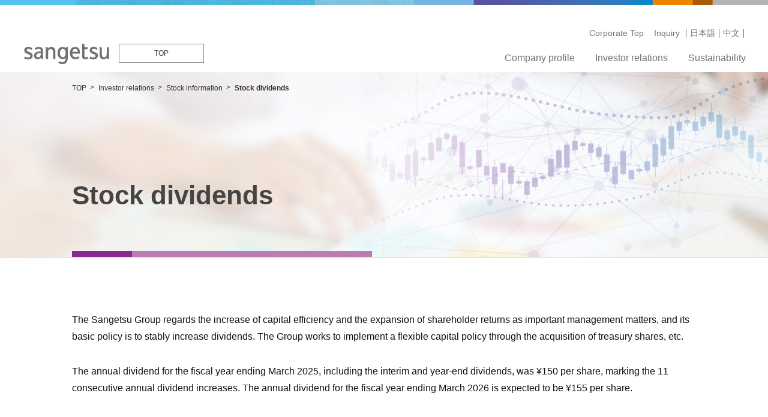

--- FILE ---
content_type: text/html;charset=utf-8
request_url: https://www.sangetsu.co.jp/english/ir/share_info/dividend.html
body_size: 6756
content:
<!doctype html>

<html lang="en">
<head>
<meta charset="UTF-8">
<meta name="viewport" content="width=device-width">
<meta name="theme-color" content="#FFF">
<title>Stock dividends | Stock information | Investor relations | Sangetsu Website</title>
<meta name="description" content="">

<link rel="stylesheet" href="/company/assets/css/common.css?202107301&amp;20260116151104426">
<link rel="stylesheet" href="/english/assets/css/common.css?20260116151104426">
<script src="/company/assets/js/lib/jquery-1.11.3.min.js?20260116151104426" defer></script>
<script src="/company/assets/js/lib/jquery.easing.1.3.js?20260116151104426" defer></script>
<script src="/company/assets/js/lib/jquery.matchHeight.js?20260116151104426" defer></script>
<script src="/company/assets/js/lib/ofi.min.js?20260116151104426" defer></script>
<script src="/company/assets/js/common.js?202107021&amp;20260116151104426" defer></script>

<link rel="apple-touch-icon" href="/favicon.png">
<link rel="apple-touch-icon-precomposed" href="/favicon.png"><link rel="shortcut icon" href="/favicon.ico"><link rel="icon" href="/favicon.png"><!-- Google Tag Manager --><script>(function(w,d,s,l,i){w[l]=w[l]||[];w[l].push({'gtm.start':
new Date().getTime(),event:'gtm.js'});var f=d.getElementsByTagName(s)[0],
j=d.createElement(s),dl=l!='dataLayer'?'&l='+l:'';j.async=true;j.src=
'https://www.googletagmanager.com/gtm.js?id='+i+dl;f.parentNode.insertBefore(j,f);
})(window,document,'script','dataLayer','GTM-T4K86PB');</script><!-- End Google Tag Manager --><meta property="og:site_name" content="サンゲツ｜カーテン、壁装材、床材、椅子生地、ラグ、セラミックタイル等のインテリア商品の販売"><meta property="og:type" content="website"><meta property="og:image" content="https://www.sangetsu.co.jp/common/images/ogp.png"></head>

<body style="height: auto; min-height: auto;">

<header class="l-header gtmAnalytics--header company_header">
	<span id="top"></span>
	<div class="l-header__inner cfx">
		<div class="p-header_logo">
			<div class="u-logo"><a href="/"><span>Sangetsu</span></a></div>
			<div class="u-txt"><a href="/english/"><span>TOP</span></a></div>
		</div>
		<div class="l-mainheader__navtoggle" id="menu">
			<a href="javascript:void(0);"><span>MENU</span></a>
		</div>

		<div class="l-mainnav">
			<div class="l-mainnav__inner">
				<nav class="l-mainnav__gnav cfx" aria-label="main navigation">
					<ul class="l-mainnav__gnavlist">
						<!--<li>
							<div><a href="/company/hayawakari/"><span>サンゲツ早わかり</span></a></div>
						</li>
						<li>
							<div><a href="/company/news/"><span>ニュース</span></a></div>
						</li>-->
						<li class="u-cat-company">
							<div class="navbar_toggle"><a href="/english/companyprofile/"><span>Company profile</span></a></div>
							<div class="submenu cfx">
								<div class="submenu_inner cfx">
									<div class="submenu-close"><span></span></div>
									<ul class="submenu-list">
										<!--<li class="u-first">
											<div>
												<div class="u-ttl"><span>Company profile</span></div>
												<div class="u-link"><a href="/english/companyprofile/"><span class="u-i"></span><span class="u-txt">Company profile Top</span></a></div>
											</div>
										</li>-->
										<li>
											<a href="/english/companyprofile/message.html">
												<div>
													<div class="u-txt"><span>Message</span></div>
												</div>
											</a>
										</li>
										<li>
											<a href="/english/companyprofile/philosophy.html">
												<div>
													<div class="u-txt"><span>Our Philosophy</span></div>
												</div>
											</a>
										</li>
										<li>
											<a href="/english/companyprofile/overview.html">
												<div>
													<div class="u-txt"><span>Company overview / Group companies</span></div>
												</div>
											</a>
										</li>
										<li>
											<a href="/english/companyprofile/history.html">
												<div>
													<div class="u-txt"><span>History</span></div>
												</div>
											</a>
										</li>
										<li>
											<a href="/english/companyprofile/officer.html">
												<div>
													<div class="u-txt"><span>Board of Directors</span></div>
												</div>
											</a>
										</li>
										<!--<li>
											<a href="/english/companyprofile/office.html">
												<div>
													<div class="u-txt"><span>事業所一覧</span></div>
												</div>
											</a>
										</li>
										<li>
											<a href="/english/companyprofile/group.html">
												<div>
													<div class="u-txt"><span>グループ会社</span></div>
												</div>
											</a>
										</li>
										<li>
											<a href="/english/companyprofile/certification.html">
												<div>
													<div class="u-txt"><span>各種認証について</span></div>
												</div>
											</a>
										</li>-->
									</ul>
								</div>
							</div>
						</li>
						<!--<li class="u-cat-business">
							<div class="navbar_toggle"><a href="/english/business/"><span>事業・サービス</span></a></div>
							<div class="submenu cfx">
								<div class="submenu_inner cfx">
									<div class="submenu-close"><span></span></div>
									<ul class="submenu-list--2">
										<li class="u-first">
											<div>
												<div class="u-ttl"><span>事業・サービス</span></div>
												<div class="u-link"><a href="/english/business/"><span class="u-i"></span><span class="u-txt">事業・サービストップ</span></a></div>
											</div>
										</li>
										<li>
											<a href="/english/business/interior.html">
												<div>
													<div class="u-txt"><span>インテリア事業</span></div>
												</div>
											</a>
										</li>
										<li>
											<a href="/english/business/exterior.html">
												<div>
													<div class="u-txt"><span>エクステリア事業</span></div>
												</div>
											</a>
										</li>
										<li>
											<a href="/english/business/overseas.html">
												<div>
													<div class="u-txt"><span>海外事業</span></div>
												</div>
											</a>
										</li>
										<li>
											<a href="/english/business/space_creation.html">
												<div>
													<div class="u-txt"><span>スペースクリエーション事業</span></div>
												</div>
											</a>
										</li>
									</ul>
								</div>
							</div>
						</li>-->
						<li class="u-cat-ir">
							<div class="navbar_toggle"><a href="/english/ir/"><span>Investor relations</span></a></div>
							<div class="submenu cfx">
								<div class="submenu_inner cfx">
									<div class="submenu-close"><span></span></div>
									<ul class="submenu-list">
										<!--<li class="u-first">
											<div>
												<div class="u-ttl"><span>Investor relations</span></div>
												<div class="u-link"><a href="/english/ir/"><span class="u-i"></span><span class="u-txt">Investor relations Top</span></a></div>
											</div>
										</li>-->
										<li>
											<a href="/english/ir/irnews.html">
												<div>
													<div class="u-txt"><span>IR news</span></div>
												</div>
											</a>
										</li>
										<!--<li>
											<a href="/english/ir/investors/">
												<div>
													<div class="u-txt"><span>株主・個人投資家の皆さまへ</span></div>
												</div>
											</a>
										</li>-->
										<li>
											<a href="/english/ir/management/">
												<div>
													<div class="u-txt"><span>Management policy</span></div>
												</div>
											</a>
										</li>
										<!--<li class="u-pc-v"></li>-->
										<li>
											<a href="/english/ir/performance/">
												<div>
													<div class="u-txt"><span>Performance・Financal information</span></div>
												</div>
											</a>
										</li>
										<li>
											<a href="/english/ir/library/">
												<div>
													<div class="u-txt"><span>IR library</span></div>
												</div>
											</a>
										</li>
										<li>
											<a href="/english/ir/share_info/">
												<div>
													<div class="u-txt"><span>Stock information</span></div>
												</div>
											</a>
										</li>
										<!--<li class="u-pc-v"></li>
										<li>
											<a href="/english/ir/event/">
												<div>
													<div class="u-txt"><span>IRイベント</span></div>
												</div>
											</a>
										</li>-->
										<li>
											<a href="/english/ir/library/results.html">
												<div>
													<div class="u-txt"><span>Financial summary reports</span></div>
												</div>
											</a>
										</li>
										<!--<li>
											<a href="/english/assets/zip/sangetsu_ir.zip" class="u-download">
												<div>
													<div class="u-txt"><span>最新資料一括ダウンロード</span></div>
												</div>
											</a>
										</li>-->
										<li>
											<a href="/english/ir/library/briefing_report.html">
												<div>
													<!--<div class="u-pic u-icon-play"><img src="/company/assets/img/common/img_gnav_ir_01.jpg" alt="Financial results briefings" /></div>-->
													<div class="u-txt"><span>Financial results briefings</span></div>
												</div>
											</a>
										</li>
									</ul>
								</div>
							</div>
						</li>
						<li class="u-cat-sustainability">
							<div class="navbar_toggle"><a href="/english/sustainability/"><span>Sustainability</span></a></div>
							<div class="submenu cfx">
								<div class="submenu_inner cfx">
									<div class="submenu-close"><span></span></div>
									<ul class="submenu-list--3">
										<!--<li class="u-first">
											<div>
												<div class="u-ttl"><span>Sustainability</span></div>
												<div class="u-link"><a href="/english/sustainability/"><span class="u-i"></span><span class="u-txt">Sustainability Top</span></a></div>
											</div>
										</li>-->
										<li>
											<a href="/english/sustainability/message.html">
												<div>
													<div class="u-txt"><span>CEO commitment</span></div>
												</div>
											</a>
										</li>
										<li>
											<a href="/english/sustainability/report/">
												<div>
													<div class="u-txt"><span>Reports and Data Resouces</span></div>
												</div>
											</a>
										</li>
										<li>
											<a href="/english/sustainability/management.html">
												<div>
													<div class="u-txt"><span>ESG management</span></div>
												</div>
											</a>
										</li>
										<!--<li>
											<a href="/english/sustainability/materiality.html">
												<div>
													<div class="u-txt"><span>マテリアリティの特定</span></div>
												</div>
											</a>
										</li>-->
										<li>
											<a href="/english/sustainability/evaluation.html">
												<div>
													<div class="u-txt"><span>External evaluation</span></div>
												</div>
											</a>
										</li>
										<li>
											<a href="/english/sustainability/esg_investors/">
												<div>
													<div class="u-txt"><span>For ESG investors</span></div>
												</div>
											</a>
										</li>
										<li>
											<a href="/english/sustainability/environment/">
												<div>
													<div class="u-txt"><span>(E) Environment</span></div>
												</div>
											</a>
										</li>
										<li>
											<a href="/english/sustainability/social/">
												<div>
													<div class="u-txt"><span>(S) Social</span></div>
												</div>
											</a>
										</li>
										<li>
											<a href="/english/sustainability/governance/">
												<div>
													<div class="u-txt"><span>(G) Governance</span></div>
												</div>
											</a>
										</li>
										<!--<li>
											<a href="/english/sustainability/sdgs.html">
												<div>
													<div class="u-pic"><img src="/company/assets/img/common/img_gnav_sustainability_01.jpg" alt="SDGsへの取り組み" /></div>
													<div class="u-txt"><span>SDGsへの取り組み</span></div>
												</div>
											</a>
										</li>
										<li>
											<a href="/english/sustainability/society/">
												<div>
													<div class="u-pic"><img src="/company/assets/img/common/img_gnav_sustainability_02.jpg" alt="社会貢献活動" /></div>
													<div class="u-txt"><span>社会貢献活動</span></div>
												</div>
											</a>
										</li>-->
									</ul>
								</div>
							</div>
						</li>
					</ul>
				</nav>
				<div class="p-subnav">
					<ul class="p-subnav_list cfx">
						<li><a href="/english/"><span>Corporate Top</span></a></li>
						<!--<li><a href="/recruit/"><span>採用</span></a></li>-->
						<li><a href="https://qa.sangetsu.co.jp/public/?_ga=2.212659284.1764390165.1632731580-2102363771.1550629560"><span>Inquiry</span></a></li>
						<li><a href="/company/" lang="ja"><span>日本語</span></a></li>
						<li><a href="/chinese/" lang="zh-cmn-Hans"><span>中文</span></a></li>
					</ul>
				</div>
			</div>
			<div class="p-navclose cfx">
				<p><span>close</span></p>
			</div>
		</div>
		<!--<div class="p-search">
			<a href="http://search.sangetsu.co.jp/"><span>Search</span></a>
		</div>-->
	</div>
</header>

<div class="l-maincts gtmAnalytics--maincts">

	<div class="nav-breadcrumbs">
		<ol itemscope itemtype="http://schema.org/BreadcrumbList">
			<li itemprop="itemListElement" itemscope itemtype="http://schema.org/ListItem">
				<a itemtype="http://schema.org/Thing" itemprop="item" href="/english/">
					<span itemprop="name">TOP</span>
				</a><meta itemprop="position" content="1">
			</li>
			<li itemprop="itemListElement" itemscope itemtype="http://schema.org/ListItem">
				<a itemtype="http://schema.org/Thing" itemprop="item" href="/english/ir/">
				<span itemprop="name">Investor relations</span>
				</a><meta itemprop="position" content="2">
			</li>
			<li itemprop="itemListElement" itemscope itemtype="http://schema.org/ListItem">
				<a itemtype="http://schema.org/Thing" itemprop="item" href="/english/ir/share_info/">
				<span itemprop="name">Stock information</span>
				</a><meta itemprop="position" content="3">
			</li>
			<li itemprop="itemListElement" itemscope itemtype="http://schema.org/ListItem">
				<a itemtype="http://schema.org/Thing" itemprop="item" href="/english/ir/share_info/dividend.html">
				<span itemprop="name">Stock dividends</span>
				</a><meta itemprop="position" content="4">
			</li>
		</ol>
	<!-- .nav-breadcrumbs  --></div>

<div class="p-ttlarea">
<figure><img alt="Stock dividends" class="js-ofi" src="/company/assets/img/ir/common/img_kv.png"></figure>

<h1 class="c-ttl_01"><span class="c-ttl_maintext u-line-ir">Stock dividends</span></h1>
</div>

<div class="wrp-cts c-margin_ll">
<div class="l-maincts__inner">

<p class="c-text">The Sangetsu Group regards the increase of capital efficiency and the expansion of shareholder returns as important management matters, and its basic policy is to stably increase dividends. The Group works to implement a flexible capital policy through the acquisition of treasury shares, etc.</p>

<p class="c-text">The annual dividend for the fiscal year ending March 2025, including the interim and year-end dividends, was ¥150 per share, marking the 11 consecutive annual dividend increases. The annual dividend for the fiscal year ending March 2026 is expected to be ¥155 per share.</p>

</div>
</div>

<div class="wrp-cts c-margin_ll">
<div class="l-maincts__inner">

        <!-- E-IR Parts　20211122　1/1 -->
        <div class="qir" data-qir-area="area_highlight_045"></div>
        <div class="qir" data-qir-area="area_dividend_046"></div>
        <script src="/english/ir/js/eir/eire.js?20260116151104426"></script><script type="text/javascript">
          scriptLoader.setSrc('https://ssl4.eir-parts.net/Custom/public/material/v5qir/1.4.0/common.js');
          scriptLoader.load(function() {
            qir.load();
          });
        </script>
        <!-- /E-IR Parts　20211122　1/1 -->

</div>
</div>

<div class="wrp-cts c-margin_l">
<div class="l-maincts__inner">
<h3 class="c-ttl_03"><span class="u-line-ir">Acquisition of Treasury Shares</span></h3>

<div class="p-cts-scrollx p-cts-scrollx-w1040 c-margin_m">
<div class="p-cts-scrollx-inner">
<div class="s-table u-color-ir">
<table class="c-text_s c-text_lh15">
	<thead>
		<tr>
			<td class="c-text_alignc">Acquisition period</td>
			<td class="c-text_alignc">Total number of shares acquired (shares)</td>
			<td class="c-text_alignc">Total amount of acquisition (yen)</td>
			<td class="c-text_alignc">Acquisition method</td>
		</tr>
	</thead>
	<tbody>
		<tr>
			<td class="c-text_alignc">2021/10/11～2022/1/13</td>
			<td class="c-text_alignr">695,000</td>
			<td class="c-text_alignr">1,103,973,100</td>
			<td>Purchase through discretionary trading by securities company</td>
		</tr>
		<tr>
			<td class="c-text_alignc">2021/8/11～2021/10/7</td>
			<td class="c-text_alignr">500,000</td>
			<td class="c-text_alignr">798,802,300</td>
			<td>Purchase through discretionary trading by securities company</td>
		</tr>
		<tr>
			<td class="c-text_alignc">2021/5/13～2021/8/10</td>
			<td class="c-text_alignr">500,000</td>
			<td class="c-text_alignr">784,809,700</td>
			<td>Purchase through discretionary trading by securities company</td>
		</tr>
		<tr>
			<td class="c-text_alignc">2020/12/14～2021/3/16</td>
			<td class="c-text_alignr">279,600</td>
			<td class="c-text_alignr">432,912,700</td>
			<td>Purchase through discretionary trading by securities company</td>
		</tr>
		<tr>
			<td class="c-text_alignc">2019/8/5～2019/12/23</td>
			<td class="c-text_alignr">491,400</td>
			<td class="c-text_alignr">970,311,700</td>
			<td>Purchase through discretionary trading by securities company</td>
		</tr>
		<tr>
			<td class="c-text_alignc">2019/2/6～2019/6/21</td>
			<td class="c-text_alignr">632,100</td>
			<td class="c-text_alignr">1,302,173,379</td>
			<td>Purchase through discretionary trading by securities company</td>
		</tr>
		<tr>
			<td class="c-text_alignc">2018/9/18～2019/1/21</td>
			<td class="c-text_alignr">1,000,000</td>
			<td class="c-text_alignr">2,093,308,880</td>
			<td>Purchase through discretionary trading by securities company</td>
		</tr>
		<tr>
			<td class="c-text_alignc">2018/5/14～2018/8/20</td>
			<td class="c-text_alignr">1,000,000</td>
			<td class="c-text_alignr">2,195,488,500</td>
			<td>Purchase through discretionary trading by securities company</td>
		</tr>
		<tr>
			<td class="c-text_alignc">2018/1/15～2018/4/27</td>
			<td class="c-text_alignr">1,258,000</td>
			<td class="c-text_alignr">2,780,589,800</td>
			<td>Purchase through discretionary trading by securities company</td>
		</tr>
		<tr>
			<td class="c-text_alignc">2017/9/11～2017/12/22</td>
			<td class="c-text_alignr">951,000</td>
			<td class="c-text_alignr">1,911,762,578</td>
			<td>Purchase through discretionary trading by securities company</td>
		</tr>
		<tr>
			<td class="c-text_alignc">2017/7/3～2017/9/5</td>
			<td class="c-text_alignr">1,000,000</td>
			<td class="c-text_alignr">1,973,517,777</td>
			<td>Purchase through discretionary trading by securities company</td>
		</tr>
		<tr>
			<td class="c-text_alignc">2017/2/13～2017/4/28</td>
			<td class="c-text_alignr">662,600</td>
			<td class="c-text_alignr">1,276,012,296</td>
			<td>Purchase through discretionary trading by securities company</td>
		</tr>
		<tr>
			<td class="c-text_alignc">2016/7/11～2016/8/30</td>
			<td class="c-text_alignr">500,000</td>
			<td class="c-text_alignr">939,611,100</td>
			<td>Purchase through discretionary trading by securities company</td>
		</tr>
		<tr>
			<td class="c-text_alignc">2016/2/5～2016/4/26</td>
			<td class="c-text_alignr">1,500,000</td>
			<td class="c-text_alignr">3,018,278,579</td>
			<td>Purchase through discretionary trading by securities company</td>
		</tr>
		<tr>
			<td class="c-text_alignc">2015/11/10～2015/12/16</td>
			<td class="c-text_alignr">2,500,000</td>
			<td class="c-text_alignr">5,686,828,991</td>
			<td>Purchase through discretionary trading by securities company and off-auction treasury share repurchase trading system</td>
		</tr>
		<tr>
			<td class="c-text_alignc">2015/6/11～2015/9/16</td>
			<td class="c-text_alignr">760,900</td>
			<td class="c-text_alignr">1,499,906,480</td>
			<td>Purchase through discretionary trading by securities company</td>
		</tr>
		<tr>
			<td class="c-text_alignc">2015/2/13～2015/4/27</td>
			<td class="c-text_alignr">1,653,700</td>
			<td class="c-text_alignr">2,999,862,768</td>
			<td>Purchase through discretionary trading by securities company</td>
		</tr>
		<tr>
			<td class="c-text_alignc">2014/11/10～2015/2/10</td>
			<td class="c-text_alignr">2,114,600</td>
			<td class="c-text_alignr">2,999,907,879</td>
			<td>Purchase through discretionary trading by securities company</td>
		</tr>
	</tbody>
</table>
</div>

<p class="c-text_xs c-margin_t10">* On April 1, 2015, the Company conducted a share split at a ratio of 2 shares for every 1 share of common shares. Per-share data have been adjusted to reflect the current standard.</p>
</div>
</div>
</div>
</div>

<div class="wrp-cts c-margin_l">
<div class="l-maincts__inner">
<h3 class="c-ttl_03"><span class="u-line-ir">Retirement of Treasury Shares</span></h3>

<div class="p-cts-scrollx p-cts-scrollx-w1040 c-margin_m">
<div class="p-cts-scrollx-inner">
<div class="s-table u-color-ir">
<table class="c-text_s c-text_lh15">
	<thead>
		<tr>
			<td class="c-text_alignc">Date of retirement</td>
			<td class="c-text_alignc">Total number of shares retired (shares)</td>
			<td class="c-text_alignc">Ratio of total issued shares before the retirement</td>
			<td class="c-text_alignc">Total number of issued shares after retirement (shares)</td>
		</tr>
	</thead>
	<tbody>
		<tr>
			<td class="c-text_alignc">2022/3/31</td>
			<td class="c-text_alignr">700,000</td>
			<td class="c-text_alignr">1.16%</td>
			<td class="c-text_alignr">59,200,000</td>
		</tr>
		<tr>
			<td class="c-text_alignc">2021/10/29</td>
			<td class="c-text_alignr">500,000</td>
			<td class="c-text_alignr">0.82%</td>
			<td class="c-text_alignr">59,900,000</td>
		</tr>
		<tr>
			<td class="c-text_alignc">2021/8/31</td>
			<td class="c-text_alignr">500,000</td>
			<td class="c-text_alignr">0.82%</td>
			<td class="c-text_alignr">60,400,000</td>
		</tr>
		<tr>
			<td class="c-text_alignc">2021/5/31</td>
			<td class="c-text_alignr">250,000</td>
			<td class="c-text_alignr">0.40%</td>
			<td class="c-text_alignr">60,900,000</td>
		</tr>
		<tr>
			<td class="c-text_alignc">2020/6/30</td>
			<td class="c-text_alignr">600,000</td>
			<td class="c-text_alignr">0.97%</td>
			<td class="c-text_alignr">61,150,000</td>
		</tr>
		<tr>
			<td class="c-text_alignc">2020/1/31</td>
			<td class="c-text_alignr">500,000</td>
			<td class="c-text_alignr">0.80%</td>
			<td class="c-text_alignr">61,750,000</td>
		</tr>
		<tr>
			<td class="c-text_alignc">2019/7/31</td>
			<td class="c-text_alignr">600,000</td>
			<td class="c-text_alignr">0.95%</td>
			<td class="c-text_alignr">62,250,000</td>
		</tr>
		<tr>
			<td class="c-text_alignc">2019/2/28</td>
			<td class="c-text_alignr">1,000,000</td>
			<td class="c-text_alignr">1.56%</td>
			<td class="c-text_alignr">62,850,000</td>
		</tr>
		<tr>
			<td class="c-text_alignc">2018/9/28</td>
			<td class="c-text_alignr">1,000,000</td>
			<td class="c-text_alignr">1.54%</td>
			<td class="c-text_alignr">63,850,000</td>
		</tr>
		<tr>
			<td class="c-text_alignc">2018/5/31</td>
			<td class="c-text_alignr">1,200,000</td>
			<td class="c-text_alignr">1.81%</td>
			<td class="c-text_alignr">64,850,000</td>
		</tr>
		<tr>
			<td class="c-text_alignc">2018/1/31</td>
			<td class="c-text_alignr">950,000</td>
			<td class="c-text_alignr">1.41%</td>
			<td class="c-text_alignr">66,050,000</td>
		</tr>
		<tr>
			<td class="c-text_alignc">2017/9/29</td>
			<td class="c-text_alignr">400,000</td>
			<td class="c-text_alignr">0.59%</td>
			<td class="c-text_alignr">67,000,000</td>
		</tr>
		<tr>
			<td class="c-text_alignc">2017/5/31</td>
			<td class="c-text_alignr">670,000</td>
			<td class="c-text_alignr">0.98%</td>
			<td class="c-text_alignr">67,400,000</td>
		</tr>
		<tr>
			<td class="c-text_alignc">2016/9/30</td>
			<td class="c-text_alignr">500,000</td>
			<td class="c-text_alignr">0.72%</td>
			<td class="c-text_alignr">68,070,000</td>
		</tr>
		<tr>
			<td class="c-text_alignc">2016/6/3</td>
			<td class="c-text_alignr">600,000</td>
			<td class="c-text_alignr">0.86%</td>
			<td class="c-text_alignr">68,570,000</td>
		</tr>
		<tr>
			<td class="c-text_alignc">2016/1/29</td>
			<td class="c-text_alignr">2,500,000</td>
			<td class="c-text_alignr">3.48%</td>
			<td class="c-text_alignr">69,170,000</td>
		</tr>
		<tr>
			<td class="c-text_alignc">2015/11/16</td>
			<td class="c-text_alignr">830,000</td>
			<td class="c-text_alignr">1.14%</td>
			<td class="c-text_alignr">71,670,000</td>
		</tr>
		<tr>
			<td class="c-text_alignc">2015/5/29</td>
			<td class="c-text_alignr">1,600,000</td>
			<td class="c-text_alignr">2.15%</td>
			<td class="c-text_alignr">72,500,000</td>
		</tr>
		<tr>
			<td class="c-text_alignc">2015/3/6</td>
			<td class="c-text_alignr">2,098,480</td>
			<td class="c-text_alignr">2.75%</td>
			<td class="c-text_alignr">74,100,000</td>
		</tr>
		<tr>
			<td class="c-text_alignc">2014/12/12</td>
			<td class="c-text_alignr">4,178,000</td>
			<td class="c-text_alignr">5.48%</td>
			<td class="c-text_alignr">76,198,480</td>
		</tr>
	</tbody>
</table>
</div>

<p class="c-text_xs c-margin_t10">* On April 1, 2015, the Company conducted a share split at a ratio of 2 shares for every 1 share of common shares. Per-share data have been adjusted to reflect the current standard.</p>
</div>
</div>
</div>
</div>

<div class="wrp-cts c-margin_ll">
<div class="l-maincts__inner">
<div class="c-linkbox-01">
<div class="c-linkbox-01-ttl u-gradient-ir">
<p>Related Links</p>
</div>

<div class="c-linkbox-01-cts">
<div class="p-cts-container p-cts_column3 p-cts_column3--btn">
<div class="p-cts-container__item">
<div class="c-button btn_03"><a class="c-button__inner" href="/english/ir/share_info/meeting.html" role="button"><span class="u-color-business-span-a">Shareholders meeting</span> </a></div>
</div>

<div class="p-cts-container__item">
<div class="c-button btn_03"><a class="c-button__inner" href="/english/ir/share_info/" role="button"><span class="u-color-ir-span-a">Stock information</span> </a></div>
</div>

<div class="p-cts-container__item">
<div class="c-button btn_03"><a class="c-button__inner" href="/english/ir/performance/" role="button"><span class="u-color-ir-span-a">Performance・Financal information</span> </a></div>
</div>
</div>
</div>
</div>
</div>
</div>
<!-- /.l-maincts --></div>

<footer class="l-footer gtmAnalytics--footer company_footer">
	<div class="l-mainfooter">
		<div class="l-footer-upper">
			<div class="l-footer-upper-logo">
				<div class="u-logo">
					<a href="/"><img src="/company/assets/img/common/logo_sangetsu.svg" alt="Sangetsu"></a>
				</div>
				<div class="u-txt">
					<img src="/company/assets/img/common/txt_joyofdesign.png" alt="Joy of Design">
				</div>
			</div>
			<div class="l-footer-upper-sns">
				<dl class="l-footer-upper-sns-inner cfx">
					<dt>FOLLOW</dt>
					<dd><a href="https://www.instagram.com/sangetsu_official/?hl=ja" class="u-instagram" target="_blank"><span>Instagram</span></a></dd>
					<dd><a href="https://www.youtube.com/channel/UCVAloJ4J4vNK67vbr0CcZeQ" class="u-youtube" target="_blank"><span>YouTube</span></a></dd>
				</dl>
			</div>
		</div>
		<nav class="l-footer__nav" aria-label="footer navigation">
			<div class="l-footer__nav_wrp">
				<ul class="l-footernav__gnavlist cfx">
					<li class="l-footernav__gnavlist_clm">
						<div class="l-footernav__gnavlist_nav">
							<p><a href="/english/companyprofile/"><span>Company profile</span></a></p>
							<div class="submenu">
								<ul class="submenu-list">
									<li><a href="/english/companyprofile/message.html"><span>Message</span></a></li>
									<li><a href="/english/companyprofile/philosophy.html"><span>Our Philosophy</span></a></li>
									<li><a href="/english/companyprofile/overview.html"><span>Overview</span></a></li>
									<li><a href="/english/companyprofile/history.html"><span>History</span></a></li>
									<li><a href="/english/companyprofile/officer.html"><span>Board of Directors</span></a></li>
								</ul>
							</div>
						</div>
					</li>
					<li class="l-footernav__gnavlist_clm">
						<div class="l-footernav__gnavlist_nav">
							<p><a href="/english/ir/"><span>Investor relations</span></a></p>
							<div class="submenu">
								<ul class="submenu-list">
									<li><a href="/english/ir/irnews.html"><span>IR news</span></a></li>
									<li><a href="/english/ir/management/"><span>Management policy</span></a></li>
									<li><a href="/english/ir/performance/"><span>Performance・Financal information</span></a></li>
									<li><a href="/english/ir/library/"><span>IR library</span></a></li>
									<li><a href="/english/ir/share_info/"><span>Stock information</span></a></li>
									<li><a href="/english/ir/ir_inquiry/"><span>IR contacts</span></a></li>
									<li><a href="/english/ir/disclaimer/"><span>Disclaimer</span></a></li>
								</ul>
							</div>
						</div>
					</li>
					<li class="l-footernav__gnavlist_clm">
						<div class="l-footernav__gnavlist_nav">
							<p><a href="/english/sustainability/"><span>Sustainability</span></a></p>
							<div class="submenu">
								<ul class="submenu-list">
									<li><a href="/english/sustainability/message.html"><span>CEO commitment</span></a></li>
									<li><a href="/english/sustainability/report/"><span>Reports and Data&nbsp;</span><span>resources</span><span></span></a></li>
									<li><a href="/english/sustainability/management.html"><span>ESG management</span></a></li>
									<li><a href="/english/sustainability/evaluation.html"><span>External evaluation</span></a></li>
									<li><a href="/english/sustainability/environment/"><span>(E) Environment</span></a></li>
									<li><a href="/english/sustainability/social/"><span>(S) Social</span></a></li>
									<li><a href="/english/sustainability/governance/"><span>(G) Governance</span></a></li>
								</ul>
							</div>
						</div>
					</li>
				</ul>
			</div>
			<div class="p-subnav2">
				<ul class="p-subnav_list cfx">
					<li>
						<a href="/english/"><span>Corporate Top</span></a>
					</li>
					<li>
						<p class="u-copyright">© Sangetsu Corporation</p>
					</li>
				</ul>
			</div>
		</nav>
	</div>
</footer>

<script type="text/javascript">
(function() {
var da = document.createElement('script');
da.type = 'text/javascript'; da.async = true;
if ('https:' == document.location.protocol) {
da.src = 'https://rsv.dga.jp/s/sangetsu/search_tool_n3.js';
} else {
da.src = 'http://cache.dga.jp/s/sangetsu/search_tool_n3.js';
}
var sc = document.getElementsByTagName('script')[0];
sc.parentNode.insertBefore(da, sc);
})();
</script></body>
</html>

--- FILE ---
content_type: text/css; charset=utf-8
request_url: https://www.sangetsu.co.jp/company/assets/css/common.css?202107301&20260116151104426
body_size: 42825
content:
@charset "UTF-8";
/* --------------------
Foundation
---------------------*/
/* Reset */
*,
*::before,
*::after {
	box-sizing: border-box;
	margin: 0;
	padding: 0;
	border: 0;
	vertical-align: baseline;
	background: transparent;
	font-weight: inherit;
	font-size: inherit;
	font-style: inherit;
	-webkit-tap-highlight-color: transparent;
}

article,
aside,
details,
figcaption,
figure,
main,
footer,
header,
hgroup,
menu,
nav,
section {
	display: block;
}

ul,
ol {
	list-style: none;
}

blockquote,
q {
	quotes: none;
}

blockquote:before,
blockquote:after,
q:before,
q:after {
	content: none;
}

table {
	border-collapse: collapse;
	border-spacing: 0;
	empty-cells: show;
}

/* Normal style */
sub,
sup {
	position: relative;
	font-size: 75%;
	line-height: 0;
	vertical-align: baseline;
}

sub {
	bottom: -0.25em;
}

sup {
	top: -0.5em;
}

em,
strong {
	font-weight: bold;
}

/* レイアウト切り替え用 */
/* display */
.u-hide {
	display: none !important;
}

@media only screen and (min-width: 768px), print {
	.u-sp-v {
		display: none !important;
	}
}

@media only screen and (max-width: 767px) {
	.u-pc-v {
		display: none !important;
	}
}

@media screen and (max-width: 767px) {
	.u-sp-vh {
		display: block !important;
	}
}

@media screen and (min-width: 768px), print {
	.u-sp-vh {
		display: none !important;
	}
}

@media screen and (max-width: 767px) {
	.u-pc-vh {
		display: none !important;
	}
}

@media screen and (min-width: 768px), print {
	.u-pc-vh {
		display: block !important;
	}
}

/* align */
.u-box-center {
	margin-left: auto;
	margin-right: auto;
}

.u-txt-center {
	text-align: center;
}

.u-txt-right {
	text-align: right;
}

/* indent */
.u-txt-indent {
	text-indent: 1em;
}

/* margin */
.u-mt-a {
	margin-top: 70px;
}

@media only screen and (min-width: 768px), print {
	.u-mt-a {
		margin-top: 80px;
	}
}

.u-mt-b {
	margin-top: 50px;
}

@media only screen and (min-width: 768px), print {
	.u-mt-b {
		margin-top: 60px;
	}
}

.u-mt-c {
	margin-top: 30px;
}

@media only screen and (min-width: 768px), print {
	.u-mt-c {
		margin-top: 40px;
	}
}

.u-mt-d {
	margin-top: 20px;
}

@media only screen and (min-width: 768px), print {
	.u-mt-d {
		margin-top: 30px;
	}
}

.u-mt-e {
	margin-top: 15px;
}

@media only screen and (min-width: 768px), print {
	.u-mt-e {
		margin-top: 20px;
	}
}

/* basics */
html {
	font-size: 62.5%;
	background-color: #fff;
}

body {
	overflow-x: hidden;
	font-family: 'ヒラギノ角ゴ Pro W3', 'Hiragino Kaku Gothic Pro', 'メイリオ', Meiryo, 'ＭＳ Ｐゴシック', 'MS PGothic', Osaka, arial, helvetica, sans-serif;
	-webkit-font-smoothing: antialiased;
	-moz-osx-font-smoothing: grayscale;
	-webkit-text-size-adjust: 100%;
	color: #111;
	font-size: 1.6rem;
/*	letter-spacing: 0.05em;*/
	line-height: 1.8;
	word-wrap: break-word;
}

@font-face {
	font-family: 'icons';
	src:
		url('../fonts/icons.ttf?ig9rr9') format('truetype'),
		url('../fonts/icons.woff?ig9rr9') format('woff'),
		url('../fonts/icons.svg?ig9rr9#icons') format('svg');
	font-weight: normal;
	font-style: normal;
	font-display: block;
}

[class^="icon-"], [class*=" icon-"] {
	/* use !important to prevent issues with browser extensions that change fonts */
	font-family: 'icons' !important;
	speak: never;
	font-style: normal;
	font-weight: normal;
	font-variant: normal;
	text-transform: none;
	line-height: 1;

	/* Better Font Rendering =========== */
	-webkit-font-smoothing: antialiased;
	-moz-osx-font-smoothing: grayscale;
}

.icon-logo-facebook:before {
	content: "\e911";
	color: #727171;
}
.icon-logo-instagram:before {
	content: "\e912";
	color: #727171;
}
.icon-logo-youtube:before {
	content: "\e913";
	color: #727171;
}
.icon-play:before {
	content: "\e914";
	color: #666;
}
.icon-search-s:before {
	content: "\e915";
}
.icon-xls:before {
	content: "\e917";
	color: rgb(0, 115, 50);
}
.icon-xls:after {
	content: "\e916";
	color: rgb(0, 115, 50);
	margin-left: -1em;
}
.icon-xls .path1:before {
	content: "\e916";
	color: rgb(0, 115, 50);
}
.icon-xls .path2:before {
	content: "\e917";
	margin-left: -1em;
	color: rgb(0, 115, 50);
}
.icon-new:before {
	content: "\e918";
	color: #e11413;
}
.icon-pdf:before {
	content: "\e919";
	color: #e82b2b;
}
.icon-ppt:before {
	content: "\e91a";
	color: #ff6400;
}
.icon-doc:before {
	content: "\e91b";
	color: #326fb4;
}
.icon-zip:before {
	content: "\e91c";
	color: #9060a5;
}
.icon-unie900:before {
	content: "\e900";
	color: #727171;
}
.icon-unie901:before {
	content: "\e901";
	color: #727171;
}
.icon-arrow-down:before {
	content: "\e902";
	color: #727171;
}
.icon-arrow-left:before {
	content: "\e903";
	color: #727171;
}
.icon-arrow-right:before {
	content: "\e904";
	color: #727171;
}
.icon-arrow-upper:before {
	content: "\e905";
	color: #727171;
}
.icon-blank:before {
	content: "\e906";
	color: #727171;
}
.icon-download:before {
	content: "\e907";
	color: #727171;
}
.icon-search:before {
	content: "\e908";
	color: #727171;
}
.icon-arrow-down-fill:before {
	content: "\e909";
	color: #727171;
}
.icon-arrow-down-line:before {
	content: "\e90a";
	color: #727171;
}
.icon-arrow-left-fill:before {
	content: "\e90b";
	color: #727171;
}
.icon-arrow-left-line:before {
	content: "\e90c";
	color: #727171;
}
.icon-arrow-right-fill:before {
	content: "\e90d";
	color: #727171;
}
.icon-arrow-right-line:before {
	content: "\e90e";
	color: #727171;
}
.icon-arrow-upper-fill:before {
	content: "\e90f";
	color: #727171;
}
.icon-arrow-upper-line:before {
	content: "\e910";
	color: #727171;
}
.icon-u-r{
	margin:0 0 0 10px;
}



/* u-icon */

.u-icon-circle{
	display:inline-block;
	position:relative;
	width:16px;
	height:16px;
	font-size:1.6rem;
	line-height:1;
}

.u-icon-circle:before{
	position:absolute;
	top:50%;
	left:50%;
	content:"";
	transform:translate(-50%,-40%);
	width:16px;
	height:16px;
	background:#333333;
	border-radius:50%;
}



.cfx:after {
	content: "";
	display: table;
	clear: both;
}

a {
	color: #333333;
	text-decoration: none;
	outline: none;
}

p > a {
	display: inline-block;
}

@media only screen and (min-width: 768px), print {
	.c-telno,
	.c-telno a {
		pointer-events: none;
	}
}

hr {
	display: block;
}

hr.c-line_01 {
	border-top: 1px solid #dbdbdb;
}

hr.c-line_01b {
	border-top: 1px solid #ccc;
	border-bottom: 1px solid #ccc;
}

hr.c-line_02 {
	border-top: 1px solid #1658C6;
}

hr.c-line_02b {
	border-top: 1px solid #1658C6;
	border-bottom: 1px solid #1658C6;
}

img {
	width: 100%;
	vertical-align: top;
}

.c-image {
	overflow: hidden;
	position: relative;
	display: block;
}

.c-image.u-wa,
.c-image.u-w80,
.c-image.u-w100,
.c-image.u-w256,
.c-image.u-w320{
	text-align:center;
}

.c-image.u-wa img {
	width:auto !important;
	max-width:100% !important;
}

.c-image.u-w80 img{
	width:80px;
}

.c-image.u-w100 img{
	width:100px;
}

.c-image.u-w256 img{
	max-width:256px;
}

.c-image.u-w320 img{
	max-width:320px;
}

.c-image.u-w500 img{
	max-width:500px;
}

.c-image.u-w610 img{
	max-width:610px;
}

@media only screen and (max-width: 767px) {

	.c-image.u-half{
		width:50%;
		margin-top:16px;
	}

}

@media only screen and (min-width: 768px), print {

	.c-image.u-half{
		width:calc(50% - 20px);
		margin-top:20px;
	}

}

.c-image.c-image_01 {
	padding-top: 61.94%;
}

.c-image.c-image_02 {
	padding-top: 50%;
}

@media only screen and (max-width: 767px) {
	.c-image.c-image_03 {
		padding-top: 49%;
	}
}

@media only screen and (min-width: 768px), print {
	.c-image.c-image_03 {
		padding-top: 22.1%;
	}
}

.c-image.c-image_01 > img:only-child, .c-image.c-image_02 > img:only-child {
	position: absolute;
	top: 50%;
	left: 50%;
	width: 100%;
	-webkit-transform: translate(-50%, -50%);
	transform: translate(-50%, -50%);
}

.c-image.c-image_03 > span img {
	position: absolute;
	top: 50%;
	left: 50%;
	width: 100%;
	display: block;
	-webkit-transform: translate(-50%, -50%);
	transform: translate(-50%, -50%);
}

.c-image + .c-text {
	margin-top: 10px !important;
}

.c-image + p, .c-image + span {
	display: block;
	margin-top: 13px;
}

@media only screen and (min-width: 768px), print {
	.c-image > img:only-child {
		transition: all 0.4s ease;
	}
	a .c-image:hover > img:only-child {
		width: 106% !important;
	}
	.c-image_03 > span img {
		transition: all 0.4s ease;
	}
	.c-image_03:hover > span img {
		width: 106% !important;
	}
}

.c-card {
	display: block;
}

.c-card .c-card_img {
	overflow: hidden;
	position: relative;
	display: block;
	padding-top:56.25%;
}

.c-card .c-card_img > img {
	position: absolute;
	top: 50%;
	left: 50%;
	width: 100%;
	-webkit-transform: translate(-50%, -50%);
	transform: translate(-50%, -50%);
}

@media only screen and (min-width: 768px), print {

	.c-card .c-card_img.u-type-02 {
		padding-top: 63.75%;
	}

	.c-card .c-card_img.u-type-03 {
		padding-top: 40.8%;
	}

}

.c-card .c-text_box{
	padding:0 0 17px 0;
	position:relative;
	overflow:hidden;
}

.c-card .c-text_box:before{
	position:absolute;
	bottom:0;
	left:0;
	width:100%;
	height:1px;
	content:"";
	background:#dbdbdb;
}

.c-card .c-text_sttl {
	font-size:2.0rem;
	line-height:1.5;
	font-weight:700;
	padding:1px 0;
	margin:16px 0 0 0;
}

.c-card .c-text_sttl.u-stxt {
	font-size:1.6rem;
}

@media only screen and (max-width: 767px) {

	.c-card .c-text_sttl.u-stxt {
		font-size:2.0rem;
	}

}

.c-card .c-text_sttl > span {
	display:block;
	padding:0 34px 0 0;
	position:relative;
}

.c-card .c-text_sttl > span:before {
	position: absolute;
	top: 50%;
	right: 0;
	width:34px;
	height:32px;
	transform:translateY(-50%);
	font-family: 'icons';
	content: "\e90e";
	font-weight: normal;
	font-style: normal;
	font-display: block;
	font-size: 3.2rem;
	line-height:1;
	color: #727171;
	text-align:center;
}

.c-card .c-text_sttl > span:after {
	position: absolute;
	top: 50%;
	right: 0;
	width:34px;
	height:32px;
	transform:translateY(-50%);
	font-family: 'icons';
	content: "\e90d";
	font-weight: normal;
	font-style: normal;
	font-display: block;
	font-size: 3.2rem;
	line-height:1;
	color: #727171;
	text-align:center;
	opacity:0;
}

.c-card .c-text_caption {
	margin:16px 0 0 0;
	font-size:1.6rem;
	line-height:1.5;
}

@media only screen and (min-width: 768px), print {
	a.c-card .c-card_img > img {
		width: 100%;
		transition: all 0.4s ease;
	}
	a.c-card:hover .c-card_img > img {
		width: 110%;
	}

	a.c-card:hover .c-text_box:before{
		animation-name:lineanimation01;
		animation-duration:500ms;
		animation-timing-function:ease-in-out;
	}

	a.c-card:hover .c-text_sttl > span:before {
		opacity: 0;
		transition: all 0.5s ease-in-out;
	}

	a.c-card:hover .c-text_sttl > span:after {
		opacity: 1;
		transition: all 0.5s ease-in-out;
	}

}

@media only screen and (min-width: 768px), print {

	.p-cts_wfl .c-card .c-card_img img {
		width: 100%;
	}

	.p-cts_wfl a:hover .c-card .c-card_img img,
	.p-cts_wfl a.c-card:hover .c-card_img img {
		width: 110%;
	}
}

.c-card-wrp a.c-card{
	position:relative;
	overflow:hidden;
	width:100%;
	height:100%;
}

.c-card-wrp a.c-card:before{
	position:absolute;
	bottom:0;
	left:0;
	width:100%;
	height:1px;
	content:"";
	background:#dbdbdb;
}

.c-card-wrp .c-card .c-text_box:before{
	display:none;
}

.c-card-wrp .c-card .c-text_sttl > span:before {
	position: absolute;
	top: 15px;
	right: 0;
	width:34px;
	height:32px;
	font-family: 'icons';
	content: "\e90e";
	font-weight: normal;
	font-style: normal;
	font-display: block;
	font-size: 3.2rem;
	line-height:1;
	color: #727171;
	text-align:center;
}

.c-card-wrp .c-card .c-text_sttl > span:after {
	position: absolute;
	top: 15px;
	right: 0;
	width:34px;
	height:32px;
	font-family: 'icons';
	content: "\e90d";
	font-weight: normal;
	font-style: normal;
	font-display: block;
	font-size: 3.2rem;
	line-height:1;
	color: #727171;
	text-align:center;
	opacity:0;
}

@media only screen and (min-width: 768px), print {

	.c-card-wrp a.c-card:hover:before{
		animation-name:lineanimation01;
		animation-duration:500ms;
		animation-timing-function:ease-in-out;
	}

}


p {
	word-break: break-all;
}



/* margin */

@media only screen and (max-width: 768px) {

	.c-margin_ll{
		margin-top:80px !important;
	}

	.c-margin_l{
		margin-top:72px !important;
	}

	.c-margin_ml{
		margin-top:56px !important;
	}

	.c-margin_m{
		margin-top:32px !important;
	}

	.c-margin_ms{
		margin-top:30px !important;
	}

	.c-margin_sm{
		margin-top:24px !important;
	}

	.c-margin_s{
		margin-top:16px !important;
	}

	.c-margin_t0{
		margin-top:0 !important;
	}

	.c-margin_t10{
		margin-top:10px !important;
	}

	.c-margin_t15{
		margin-top:15px !important;
	}

	.c-margin_t20{
		margin-top:20px !important;
	}

	.c-margin_t30{
		margin-top:30px !important;
	}

	.c-margin_b10{
		margin-bottom:10px !important;
	}

}

@media only screen and (min-width: 768px), print {

	.c-margin_ll{
		margin-top:90px !important;
	}

	.c-margin_l{
		margin-top:80px !important;
	}

	.c-margin_ml{
		margin-top:64px !important;
	}

	.c-margin_m{
		margin-top:48px !important;
	}

	.c-margin_ms{
		margin-top:40px !important;
	}

	.c-margin_sm{
		margin-top:32px !important;
	}

	.c-margin_s{
		margin-top:24px !important;
	}

	.c-margin_t0{
		margin-top:0 !important;
	}

	.c-margin_t10{
		margin-top:10px !important;
	}

	.c-margin_t15{
		margin-top:15px !important;
	}

	.c-margin_t20{
		margin-top:20px !important;
	}

	.c-margin_t30{
		margin-top:30px !important;
	}

	.c-margin_b0_pc {
		margin-bottom: 0 !important;
	}

	.c-margin_b10{
		margin-bottom:10px !important;
	}

}



/* text */

.c-text {
	font-size: 1.6rem;
}

.c-text_b {
	font-weight: bold;
}

.c-text_b_ul {
	font-weight: bold;
    text-decoration: underline;
}

.c-text_nomal {
	font-weight: normal;
}

.c-text_caution {
	color: #FD2626;
}

.c-text_supp {
	color: #888888;
}

.c-text_s {
	font-size: 1.4rem;
}

.c-text_13 {
	font-size: 1.3rem;
}

.c-text_xs {
	font-size: 1.2rem;
}

.c-text_xxs {
	font-size: 1.0rem;
}

.c-text_caption {
	font-size: 1.2rem;
	line-height:1.5;
}
.c-text_caption_s {
	font-size: 1.2rem;
	line-height:1.5;
    margin-top: 5px !important;
}

.c-text_l,
.c-text_L {
	font-size: 1.8rem;
}

.c-text_xl,
.c-text_XL {
	font-size: 2.0rem;
}

.c-text_xxl,
.c-text_XXL {
	font-size: 2.4rem;
}

.c-text_xxxl,
.c-text_XXXL {
	font-size: 3.2rem;
}

[class^="c-text"] + .c-text_supp {
	margin-top: 4px;
}

.c-text_alignc,
.c-text_alignC {
	text-align: center !important;
}

.c-text_alignr,
.c-text_alignR {
	text-align: right !important;
}

.c-text_alignl,
.c-text_alignL {
	text-align: left !important;
}

.c-text_lh13{
	line-height:1.3;
}

.c-text_lh15{
	line-height:1.5;
}

@media only screen and (min-width: 768px), print {
	.c-text_alignc_pc,
	.c-text_alignC_pc {
		text-align: center !important;
	}

	.c-text_alignr_pc,
	.c-text_alignR_pc {
		text-align: right !important;
	}
}

.c-text-color-white{
	color:#ffffff;
}



/* ttlarea */

[class^="c-ttl_"] {
	position: relative;
	font-weight: bold;
}

.p-ttlarea {
	overflow: hidden;
	box-sizing: border-box;
	position: relative;
	display: block;
	width: 100%;
	margin-top: 0 !important;
	z-index: 1;
	border-bottom:solid 1px #dbdbdb;
}

.p-ttlarea > figure {
	position: absolute;
	top: 50%;
	left: 50%;
	width: 100vw;
	height: 100%;
	-webkit-transform: translate(-50%, -50%);
	transform: translate(-50%, -50%);
}

.p-ttlarea > figure > img{
	width: 100%;
	height: 100%;
	object-fit: cover;
}

.p-ttlarea > figure > img.js-ofi {
	width: 100%;
	height: 100%;
	object-fit: cover;
	font-family: 'object-fit: cover;';
}

.p-ttlarea .c-ttl_01 {
	box-sizing: border-box;
	position: absolute;
/*	top: 50%;*/
	bottom:0;
	left: 0;
	display: block;
	width:auto;
	text-align: left;
}
.p-ttlarea .c-ttl_01 .c-ttl_maintext:before {
	position:absolute;
	bottom:0;
	left:0;
	width:500px;
	height:10px;
	content:"";
	background:#b5b5b6;
}
.p-ttlarea .c-ttl_01 .c-ttl_maintext:after {
	position:absolute;
	bottom:0;
	left:0;
	width:100px;
	height:10px;
	content:"";
	background:#727171;
}
.p-ttlarea.u-color-white{
	color:#ffffff;
}
.p-ttlarea.u-color-white .c-ttl_01{
	color:#ffffff !important;
}


@media only screen and (max-width: 767px) {
	.p-ttlarea {
		padding-top: 280px;
/*		top:64px;*/
	}
	.p-ttlarea .c-ttl_01 {
		position: absolute;
		bottom:0;
		left:30px;
		display: block;
		font-size: 3.2rem;
		line-height:1.2;
		color:#444444;
	}
	.p-ttlarea .c-ttl_01 .c-ttl_maintext {
		display: block;
		padding:0 0 50px 0;
		position:relative;
	}
	.p-ttlarea .c-ttl_01 .c-ttl_subtext {
		display: block;
		font-size: 1.4rem;
		font-family: 'Archivo Black', sans-serif;
	}
	.p-ttlarea .c-ttl_01 .c-ttl_maintext:before {
		width:100%;
	}
	.p-ttlarea .c-ttl_01 .c-ttl_maintext:after {
		width:20%;
	}

}

@media only screen and (min-width: 768px), print {
	.p-ttlarea {
		padding-top: 336px;
/*		top:93px;*/
	}
	.p-ttlarea .c-ttl_01 {
		position: absolute;
		bottom:0;
		left: 50%;
		display: block;
		width: 100%;
		max-width: 1120px;
		padding-right: 40px;
		padding-left: 40px;
		text-align: left;
		font-size: 4.4rem;
		line-height: 1.2;
		color:#444444;
		-webkit-transform: translateX(-50%);
		transform: translateX(-50%);
	}
	.p-ttlarea .c-ttl_01 .c-ttl_maintext {
		display: block;
		padding:0 0 77px 0;
		position:relative;
	}
	.p-ttlarea .c-ttl_01 .c-ttl_subtext {
		display: block;
		font-size: 1.4rem;
		font-family: 'Archivo Black', sans-serif;
	}
	.p-ttlarea .c-ttl_01 .c-ttl_maintext:before {
		width:500px;
	}
	.p-ttlarea .c-ttl_01 .c-ttl_maintext:after {
		width:100px;
	}
}
/*
@media screen and (min-width: 768px) and (max-width: 1200px) {
	.p-ttlarea {
		width: 100vw;
		height: 230px;
		padding-top: 0;
	}
	.p-ttlarea > figure {
		width: 1164px;
		height: 100%;
	}
}
*/



/* leadarea */

.p-leadarea{

}

.p-leadarea .u-lead{
	font-size:1.6rem;
	line-height:1.8;
}

@media screen and (min-width: 768px), print {

	.p-leadarea .u-lead{
		font-size:2.0rem;
		line-height:1.8;
	}

}



/* p-area_irinfo */

.p-area_irinfo {
	position: relative;
	margin-top: -70px !important;
	margin-bottom: 70px;
	padding-left: 20px;
	z-index: 1;
}

.p-area_irinfo > a {
	box-sizing: border-box;
	position: relative;
	display: block;
	padding: 20px 45px 20px 30px;
	background-color: #E11413;
	color: #fff;
}

.p-area_irinfo > a p + p {
	margin-top: 1px;
}

.p-area_irinfo > a i {
	position: absolute;
	bottom: 20px;
	right: 20px;
}

@media only screen and (min-width: 768px), print {
	.p-area_irinfo {
		margin-top: -180px !important;
	}
	.p-area_irinfo:after {
		content: "";
		display: table;
		clear: both;
	}
	.p-area_irinfo > a {
		float: right;
		width: 380px;
		padding: 15px 45px 15px 30px;
	}
	.p-area_irinfo > a p + p {
		margin-top: 1px;
	}
	.p-area_irinfo > a .c-text_L {
		font-size: 2.2rem;
	}
	.p-area_irinfo > a i {
		position: absolute;
		bottom: 20px;
		right: 20px;
	}
	.p-area_irinfo > a:hover {
		transition: all 0.4s ease;
		background-color: #E83A28;
	}
}

@media screen and (min-width: 768px) and (max-width: 1100px) {
	.p-area_irinfo {
		margin-top: -140px !important;
	}
}



/* ttl_01 */

.c-ttl_01{

}

.c-ttl_01 .u-en{
	display:block;
	font-size:1.0rem;
	line-height:1.2;
}

.c-ttl_01 .u-ja{
	display:block;
	font-size:4.4rem;
	line-height:1.2;
	font-weight:normal;
	margin:8px 0 0 0;
}

@media only screen and (max-width: 767px) {

	.c-ttl_01 .u-ja{
		font-size:3.2rem;
	}

}



/* ttl_02 */

.c-ttl_02 {
	font-size: 3.6rem;
	line-height:1.5;
	font-weight:normal;
}

.c-ttl_02 > span{
	display:inline-block;
	padding:0 0 18px 0;
	position:relative;
}

.c-ttl_02 > span:before{
	position:absolute;
	bottom:0;
	left:0;
	width:120px;
	height:4px;
	content:"";
	background:#b5b5b6;
}

.c-ttl_02 > span:after{
	position:absolute;
	bottom:0;
	left:0;
	width:24px;
	height:4px;
	content:"";
	background:#727171;
}

@media only screen and (max-width: 767px) {

	.c-ttl_02 {
		font-size:2.8rem;
	}

}

@media only screen and (min-width: 768px), print {

	.c-ttl_02 > span:before{
		width:320px;
	}

	.c-ttl_02 > span:after{
		width:64px;
	}

}

/* companyprofile */

.c-ttl_02 > span.u-color-companyprofile:before{
	background:#74b7e5;
}

.c-ttl_02 > span.u-color-companyprofile:after{
	background:#18a1dd;
}

/* business */

.c-ttl_02 > span.u-color-business:before{
	background:#f1a1c4;
}

.c-ttl_02 > span.u-color-business:after{
	background:#ec7aac;
}

/* ir */

.c-ttl_02 > span.u-color-ir:before{
	background:#ba7cb3;
}

.c-ttl_02 > span.u-color-ir:after{
	background:#892890;
}

/* sustainability */

.c-ttl_02 > span.u-color-sustainability:before{
	background:#b2d68a;
}

.c-ttl_02 > span.u-color-sustainability:after{
	background:#93c861;
}


/*
@media only screen and (max-width: 767px) {

	.c-ttl_02 {
		font-size: 3.2rem;
		line-height:1.5;
	}

}
*/


/* ttl_03 */

.c-ttl_03 {
	font-size: 2.4rem;
	line-height: 1.5;
}

.c-ttl_03 > span{
	display:inline-block;
	position:relative;
	padding-left: 30px;
}

.c-ttl_03 > span:before {
	position: absolute;
	top: 0;
	left: 0;
	width: 13px;
	height: 100%;
	content: "";
	background: #b5b5b6;
}

.c-ttl_03 > span.u-line-companyprofile:before{
	background: #b5b5b6 !important;
}

.c-ttl_03 > span.u-line-business:before{
	background: #b5b5b6 !important;
}

.c-ttl_03 > span.u-line-ir:before{
	background: #b5b5b6 !important;
}

.c-ttl_03 > span.u-line-sustainability:before{
	background: #b5b5b6 !important;
}

.c-ttl_03 > span.u-line-guide:before{
	background: #b5b5b6 !important;
}

.c-ttl_03 > span:after {
	position: absolute;
	top: 0;
	left: 0;
	width: 13px;
	height: 27.7778%;
	content: "";
	background: #727171;
}

.c-ttl_03 > span.u-line-companyprofile:after {
	background: #727171 !important;
}

.c-ttl_03 > span.u-line-business:after {
	background: #727171 !important;
}

.c-ttl_03 > span.u-line-ir:after {
	background: #727171 !important;
}

.c-ttl_03 > span.u-line-sustainability:after {
	background: #727171 !important;
}

.c-ttl_03 > span.u-line-guide:after {
	background: #727171 !important;
}

.c-ttl_03 > span > .u-sup{
	display:block;
	font-size:1.6rem;
	line-height:1.2;
	margin-bottom:3px;
}

@media only screen and (max-width: 767px) {
	.c-ttl_03 {
		font-size: 2.0rem;
		line-height:1.5;
	}

	.c-ttl_03 > span:before,
	.c-ttl_03 > span:after{
		width:12px;
	}

	.c-ttl_03 > span > .u-sup{
		font-size:1.4rem;
		line-height:1.2;
		margin-bottom:3px;
	}

}

/* companyprofile */
/*
.c-ttl_03 > span.u-color-companyprofile:before{
	background:#74b7e5;
}

.c-ttl_03 > span.u-color-companyprofile:after{
	background:#18a1dd;
}
*/
/* business */
/*
.c-ttl_03 > span.u-color-business:before{
	background:#f1a1c4;
}

.c-ttl_03 > span.u-color-business:after{
	background:#ec7aac;
}
*/
.c-ttl_03 > span.u-color-business .u-sup{
	color:#ec7aac;
}

/* ir */
/*
.c-ttl_03 > span.u-color-ir:before{
	background:#ba7cb3;
}

.c-ttl_03 > span.u-color-ir:after{
	background:#892890;
}
*/
/* sustainability */
/*
.c-ttl_03 > span.u-color-sustainability:before{
	background:#b2d68a;
}

.c-ttl_03 > span.u-color-sustainability:after{
	background:#93c861;
}
*/



/* ttl_04 */

.c-ttl_04 {
	font-size: 1.6rem;
	line-height:1.5;
}

.c-ttl_04 > span{
	display:inline-block;
	position:relative;
	padding:0 0 0 21px;
}

.c-ttl_04 > span:before {
	position: absolute;
	top: 0;
	left: 3px;
	width: 2px;
	height: 100%;
	content: "";
	background: #b5b5b6;
}

.c-ttl_04 > span:after {
	position: absolute;
	top: 0;
	left: 0;
	width: 2px;
	height: 100%;
	content: "";
	background: #727171;
}

@media only screen and (max-width: 767px) {

	.c-ttl_04 {
		font-size: 1.6rem;
	}

	.c-ttl_04 > span{
		padding:0 0 0 15px;
	}

	.c-ttl_04 > span:before {
		left:4px;
	}

}

/* companyprofile */
/*
.c-ttl_04 > span.u-color-companyprofile:before{
	background:#74b7e5;
}

.c-ttl_04 > span.u-color-companyprofile:after{
	background:#18a1dd;
}
*/
/* business */
/*
.c-ttl_04 > span.u-color-business:before{
	background:#f1a1c4;
}

.c-ttl_04 > span.u-color-business:after{
	background:#ec7aac;
}
*/
/* ir */
/*
.c-ttl_04 > span.u-color-ir:before{
	background:#ba7cb3;
}

.c-ttl_04 > span.u-color-ir:after{
	background:#892890;
}
*/
/* sustainability */
/*
.c-ttl_04 > span.u-color-sustainability:before{
	background:#b2d68a;
}

.c-ttl_04 > span.u-color-sustainability:after{
	background:#93c861;
}
*/



/* sttl-01 */

.c-sttl-01{
	font-size:1.6rem;
	line-height:1.5;
	font-weight:700;
}

.c-sttl-01.c-columnbox-ttl{
	margin-bottom:30px;
}

.c-sttl-01 > span{
	display:inline-block;
	padding:0 0 0 20px;
	position:relative;
}

.c-sttl-01 > span:before{
	position:absolute;
	top:0.4em;
	left:0;
	width:14px;
	height:14px;
	content:"";
	background:#727171;
	border-radius:50%;
}

@media only screen and (min-width: 768px), print {

	.c-sttl-01.c-columnbox-ttl{
		margin-bottom:36px;
	}

}



/* sttl-02 */

.c-sttl-02{
	font-size:1.8rem;
	line-height:1.5;
	font-weight:700;
	text-align:center;
}

@media only screen and (min-width: 768px), print {

	.c-sttl-02{
		font-size:2.0rem;
		line-height:1.5;
		font-weight:700;
	}

}



/* sttl-03 */

.c-sttl-03{
	font-size:1.8rem;
	line-height:1.5;
	font-weight:700;
	text-align:center;
}

@media only screen and (min-width: 768px), print {

	.c-sttl-03{
		font-size:3.2rem;
		line-height:1.5;
		font-weight:700;
		text-align:center;
	}

}



/* sttl-04 */

.c-sttl-04{
	font-size:2.4rem;
	line-height:1.5;
	font-weight:700;
	text-align:center;
}

@media only screen and (min-width: 768px), print {

	.c-sttl-04{
		font-size:3.2rem;
		line-height:1.5;
		font-weight:700;
		text-align:center;
	}

}



/* sttl-05 */

.c-sttl-05{
	font-size:1.8rem;
	line-height:1.5;
	font-weight:700;
}

@media only screen and (min-width: 768px), print {

	.c-sttl-05{
		font-size:2.4rem;
		line-height:1.5;
		font-weight:700;
	}

}



/* sttl-06 */

.c-sttl-06{
	font-size:1.6rem;
	line-height:1.5;
	font-weight:700;
}

@media only screen and (min-width: 768px), print {

	.c-sttl-06{
		font-size:2.0rem;
		line-height:1.5;
		font-weight:700;
	}

}



/**/

.c-ttl_en {
	font-family: 'Archivo Black', sans-serif;
	font-size: 2.8rem;
	font-weight: normal;
	letter-spacing: -1px;
	line-height: 1;
}

.c-ttl_en .ttl_main {
	display: block;
}

.c-ttl_en .ttl_sub {
	display: inline-block;
	font-family: initial;
	font-size: 1.5rem;
}

.c-ttl_en .ttl_sub > i {
	display: inline-block;
	margin-left: 10px;
}

@media only screen and (min-width: 768px), print {
	.c-ttl_en {
		font-size: 3.6rem;
		font-weight: bold;
	}
}

@media only screen and (min-width: 768px), print {
	.c-textlink > span {
		padding-bottom: .25em;
		background: linear-gradient(#666666, #666666) 0 100%/0 1px no-repeat;
		background-size: 0 1px;
		background-position: right bottom;
		transition: background .3s;
		text-decoration: none;
	}
	.c-textlink:hover > span {
		background-position: right bottom;
		background-size: 100% 1px;
		animation: lineanimation03 .3s linear 0s;
	}
	.winos .c-textlink > span {
		background-position: right 75%;
	}
	.winos .c-textlink:hover > span {
		background-position: right 75%;
		animation: lineanimation03w .3s linear 0s;
	}
}

.c-textlink.c-textlink-arrow {
	display:inline-block;
	padding:0 0 0 16px;
	position:relative;
}

.c-textlink.c-textlink-arrow:before {
	position: absolute;
	top: 8px;
	left: 0;
	width: 16px;
	height: 16px;
	font-family: 'icons';
	content: "\e904";
	font-weight: normal;
	font-style: normal;
	font-display: block;
	font-size: 1.4rem;
	line-height: 1;
	text-align: center;
	color: #727171;
}

.c-textlink.c-textlink-blank {
	display:inline-block;
	padding:0 0 0 20px;
	position:relative;
}

.c-textlink.c-textlink-blank:before {
	position: absolute;
	top: 8px;
	left: 0;
	width: 16px;
	height: 16px;
	font-family: 'icons';
	content: "\e906";
	font-weight: normal;
	font-style: normal;
	font-display: block;
	font-size: 1.4rem;
	line-height: 1;
	text-align: center;
	color: #727171;
}

.c-textlink.c-textlink-download {
	display:inline-block;
	padding:0 0 0 20px;
	position:relative;
}

.c-textlink.c-textlink-download:before {
	position: absolute;
	top: 8px;
	left: 0;
	width: 16px;
	height: 16px;
	font-family: 'icons';
	content: "\e907";
	font-weight: normal;
	font-style: normal;
	font-display: block;
	font-size: 1.4rem;
	line-height: 1;
	text-align: center;
	color: #727171;
}

.c-textlink.c-textlink-blank-l {
	display:inline-block;
	padding:0 48px 0 0;
	position:relative;
}

.c-textlink.c-textlink-blank-l:before {
	position: absolute;
	top: 50%;
	right: 0;
	width: 32px;
	height: 32px;
	transform:translateY(-50%);
	font-family: 'icons';
	content: "\e906";
	font-weight: normal;
	font-style: normal;
	font-display: block;
	font-size: 1.0rem;
	line-height: 30px;
	text-align: center;
	color: #ffffff;
	background:#727171;
	border:solid 1px #727171;
	border-radius:50%;
}

@media only screen and (min-width: 768px), print {

	.c-textlink.c-textlink-blank-l:hover:before {
		background:#ffffff;
		color:#727171;
		transition: all 0.5s ease-in-out;
	}

}

a > p.u-icn-blank-l {
	padding:0 0 0 21px;
	position:relative;
}

a > p.u-icn-blank-l:before{
	position: absolute;
	top:8px;
	left:0;
	width:16px;
	height:16px;
	font-family: 'icons';
	content: "\e906";
	font-weight: normal;
	font-style: normal;
	font-display: block;
	font-size: 1.4rem;
	line-height:1;
	text-align:center;
	color: #727171;
}




/* columnbox */

.c-columnbox{
	border:solid 1px #dbdbdb;
	background:#fffef9;
	position:relative;
}

.c-columnbox:before{
	position:absolute;
	top:0;
	left:0;
	width:100%;
	height:8px;
	content:"";
	background: linear-gradient(to right, #727171 0%,#b5b5b6 100%);
}

.c-columnbox.u-type-01{
	background:#f8f8f8;
}

.c-columnbox.u-type-01:before{
	background:url('../img/common/bg_line_corporate.png');
	background-size:100% auto;
}

.c-columnbox.u-type-01 .u-tbox-01{
	margin-bottom:36px;
}

.c-columnbox.u-type-01 .u-tbox-01 > .u-en{
	display:block;
	text-align:center;
	font-size:2.4rem;
	line-height:1;
}

.c-columnbox.u-type-01 .u-tbox-01 > .u-ja{
	display:block;
	text-align:center;
	font-size:1.4rem;
	line-height:1.5;
}

@media only screen and (max-width: 767px){

	.c-columnbox{
		padding:32px 22px 22px 22px;
	}

	.c-columnbox.u-type-01{
		padding:60px 19px 36px 19px;
	}

	.c-columnbox:before{
		height:4px;
	}

	.c-columnbox.u-type-01:before{
		height:8px;
	}

}

@media only screen and (min-width: 768px), print {

	.c-columnbox{
		padding:45px 60px 40px 60px;
	}

	.c-columnbox.u-type-01{
		padding:80px 39px 72px 39px;
	}

}




/* linkbiox */

/* linkbox-01 */

.c-linkbox-01{
	border:solid 1px #dbdbdb;
}

.c-linkbox-01-ttl{
	background:#fafafa;
	padding:26px 20px 24px 20px;
	position:relative;
}

.c-linkbox-01-ttl:before{
	position:absolute;
	top:0;
	left:0;
	width:100%;
	height:4px;
	content:"";
	background: linear-gradient(to right, #727171 0%,#b5b5b6 100%);
}

.c-linkbox-01-ttl.u-gradient-companyprofile:before{
	background: linear-gradient(to right, #727171 0%,#b5b5b6 100%) !important;
}

.c-linkbox-01-ttl.u-gradient-business:before{
	background: linear-gradient(to right, #727171 0%,#b5b5b6 100%) !important;
}

.c-linkbox-01-ttl.u-gradient-ir:before{
	background: linear-gradient(to right, #727171 0%,#b5b5b6 100%) !important;
}

.c-linkbox-01-ttl.u-gradient-sustainability:before{
	background: linear-gradient(to right, #727171 0%,#b5b5b6 100%) !important;
}

.c-linkbox-01-ttl.u-gradient-guide:before{
	background: linear-gradient(to right, #727171 0%,#b5b5b6 100%);
}

.c-linkbox-01-ttl p,
.c-linkbox-01-ttl h2 {
	font-size:2.0rem;
	line-height:1.5;
	font-weight:700;
	text-align:center;
}

.c-linkbox-01-cts{
	padding:10px 20px 30px 20px;
}

@media only screen and (max-width: 767px){

	.c-linkbox-01-cts .p-cts-container .p-cts-container__item + .p-cts-container__item{
		margin-top:10px !important;
	}

}

@media only screen and (min-width: 768px), print {

	.c-linkbox-01-ttl{
		padding:26px 20px 24px 40px;
	}

	.c-linkbox-01-ttl p,
	.c-linkbox-01-ttl h2 {
		text-align:left;
	}

	.c-linkbox-01-cts{
		padding:30px 40px 40px 40px;
	}

}




/* linkbox-02 */

.c-linkbox-02{
	display:table !important;
	width:100%;
	height:78px;
	border:solid 1px #dbdbdb;
}

.c-linkbox-02 > p{
	display:table-cell;
	text-align:left;
	vertical-align:middle;
	padding:0 22px 0 24px;
	background:rgba(255,255,255,0);
	position:relative;
}

.c-linkbox-02 > p:before{
	position:absolute;
	top:0;
	left:0;
	width:8px;
	height:100%;
	content:"";
	background:#b5b5b6;
}

.c-linkbox-02 > p:after{
	position:absolute;
	top:0;
	left:0;
	width:8px;
	height:20%;
	content:"";
	background:#727171;
}

.c-linkbox-02 > p > span{
	display:inline-block;
	width:100%;
	font-size:2.0rem;
	line-height:1.5;
	font-weight:700;
	color:#333333;
	position:relative;
}

.c-linkbox-02 > p > span:before{
	position: absolute;
	top: 50%;
	right: 0;
	width:32px;
	height:32px;
	transform:translateY(-50%);
	font-family: 'icons';
	content: "\e90e";
	font-weight: normal;
	font-style: normal;
	font-display: block;
	font-size: 3.2rem;
	line-height:1;
	color: #727171;
}

.c-linkbox-02 > p > span:after{
	position: absolute;
	top: 50%;
	right: 0;
	width:32px;
	height:32px;
	transform:translateY(-50%);
	font-family: 'icons';
	content: "\e90d";
	font-weight: normal;
	font-style: normal;
	font-display: block;
	font-size: 3.2rem;
	line-height:1;
	color: #727171;
	opacity:0;
}

.c-linkbox-02 > p > span.u-icn-download:before{
	position: absolute;
	top: 50%;
	right: 0;
	width:32px;
	height:32px;
	transform:translateY(-50%);
	font-family: 'icons';
	content: "\e907";
	font-weight: normal;
	font-style: normal;
	font-display: block;
	font-size: 1.6rem;
	line-height:32px;
	text-align:center;
	color: #727171;
}

.c-linkbox-02 > p > span.u-icn-download:after{
	position: absolute;
	top: 50%;
	right: 0;
	width:32px;
	height:32px;
	transform:translateY(-50%);
	font-family: 'icons';
	content: "\e907";
	font-weight: normal;
	font-style: normal;
	font-display: block;
	font-size: 1.6rem;
	line-height:32px;
	text-align:center;
	color: #727171;
	opacity:0;
}

/* companyprofile */

.c-linkbox-02.u-color-companyprofile > p:before{
	background:#74b7e5;
}

.c-linkbox-02.u-color-companyprofile > p:after{
	background:#18a1dd;
}

.c-linkbox-02.u-color-companyprofile:hover > p{
	background:rgba(116,183,229,0.1);
}

.c-linkbox-02.u-color-companyprofile:hover > p > span:after{
	color:#18a1dd;
}

/* business */

.c-linkbox-02.u-color-business > p:before{
	background:#f1a1c4;
}

.c-linkbox-02.u-color-business > p:after{
	background:#ec7aac;
}

.c-linkbox-02.u-color-business:hover > p{
	background:rgba(241,161,196,0.1);
}

.c-linkbox-02.u-color-business:hover > p > span:after{
	color:#ec7aac;
}

/* ir */

.c-linkbox-02.u-color-ir > p:before{
	background:#ba7cb3;
}

.c-linkbox-02.u-color-ir > p:after{
	background:#892890;
}

.c-linkbox-02.u-color-ir:hover > p{
	background:rgba(186,124,179,0.1);
}

.c-linkbox-02.u-color-ir:hover > p > span:after{
	color:#892890;
}

/* sustainability */

.c-linkbox-02.u-color-sustainability > p:before{
	background:#b2d68a;
}

.c-linkbox-02.u-color-sustainability > p:after{
	background:#93c861;
}

.c-linkbox-02.u-color-sustainability:hover > p{
	background:rgba(178,214,138,0.1);
}

.c-linkbox-02.u-color-sustainability:hover > p > span:after{
	color:#93c861;
}


@media only screen and (min-width: 768px), print {

	.c-linkbox-02:hover > p{
		background:rgba(242,161,196,0.1);
		transition: all 0.5s ease-in-out;
	}

	.c-linkbox-02:hover > p > span:before{
		opacity: 0;
		transition: all 0.5s ease-in-out;
	}

	.c-linkbox-02:hover > p > span:after{
		opacity: 1;
		transition: all 0.5s ease-in-out;
	}

}



/* linklist */

.c-linklist{

}

.c-linklist > ul {
	border-top:solid 1px #dbdbdb;
	font-size:1.6rem;
	line-height:1.8;
}

.c-linklist > ul > li{
	border-bottom:solid 1px #dbdbdb;
}

.c-linklist > ul > li > div{
	padding:21px 21px;
}

.c-linklist > ul > li > div.u-pbox{
	padding:21px 0;
}

@media only screen and (max-width: 767px) {

	.c-linklist > ul > li > div.u-pbox{
		padding:21px 21px;
	}

	.c-linklist > ul > li > div.u-pbox > .u-txt{
		margin:20px 0 0 0;
	}

}

@media only screen and (min-width: 768px), print {

	.c-linklist > ul > li > div.u-pbox{
		display:table;
		width:100%;
	}

	.c-linklist > ul > li > div.u-pbox > .u-pic{
		display:table-cell;
		width:230px;
	}

	.c-linklist > ul > li > div.u-pbox > .u-pic img{
		width:auto;
		max-width:100%;
	}

	.c-linklist > ul > li > div.u-pbox > .u-txt{
		display:table-cell;
		vertical-align:middle;
		text-align:left;
		padding:0 0 0 40px;
	}

}

.c-linklist > ul > li > div + div{
	margin:-3px 0 0 0;
	padding:0 21px 21px 21px;
}

.c-linklist > ul > li > div.u-sec{
	margin:-3px 0 0 0;
	padding:0 21px 21px 63px;
	position:relative;
}

.c-linklist > ul > li > div.u-sec:before{
	position:absolute;
	top:5px;
	left:34px;
	width:16px;
	height:16px;
	content:"∟";
	font-size:16px;
	line-height:1;
	text-align:center;

}

.c-linklist > ul > li > div a{
	position:relative;
}

.c-linklist > ul > li > div a > p{
	display:inline-block;
}

.c-linklist > ul > li > div a > p.u-icn-arrow-l {
	padding:0 0 0 21px;
	position:relative;
}

.c-linklist > ul > li > div a > p.u-icn-arrow-l:before{
	position: absolute;
	top:8px;
	left:0;
	width:16px;
	height:16px;
	font-family: 'icons';
	content: "\e904";
	font-weight: normal;
	font-style: normal;
	font-display: block;
	font-size: 1.4rem;
	line-height:1;
	text-align:center;
	color: #727171;
}

.c-linklist > ul > li > div a > p.u-icn-blank-l {
	padding:0 0 0 21px;
	position:relative;
}

.c-linklist > ul > li > div a > p.u-icn-blank-l:before{
	position: absolute;
	top:8px;
	left:0;
	width:16px;
	height:16px;
	font-family: 'icons';
	content: "\e906";
	font-weight: normal;
	font-style: normal;
	font-display: block;
	font-size: 1.4rem;
	line-height:1;
	text-align:center;
	color: #727171;
}

.c-linklist > ul > li > div .u-icn{
	position: relative;
	top: 1px;
	padding:0 0 0 8px;
}

.c-linklist > ul > li > div .u-icn-txt{
	font-size: 1.2rem;
	line-height: 1.5;
}



/* linklist-02 */

.c-linklist-02{
	padding:16px 18px;
}

.c-linklist-02 > ul{

}

.c-linklist-02 > ul > li{
	margin-top:16px;
}

.c-linklist-02 > ul > li:nth-of-type(1){
	margin-top:0;
}

.c-linklist-02 > ul > li > a{
	display:inline-block;
	padding:0 0 0 22px;
	position:relative;
}

.c-linklist-02 > ul > li > a:before{
	position:absolute;
	top: 8px;
	left: 0;
	width: 16px;
	height: 16px;
	font-family: 'icons';
	content: "\e904";
	font-weight: normal;
	font-style: normal;
	font-display: block;
	font-size: 1.4rem;
	line-height: 1;
	text-align: center;
	color: #727171;
}

.c-linklist-02-alt-01-wrp .c-linklist-02{
	border-bottom:none;
	padding:0 18px 0 18px;
}

@media only screen and (max-width: 767px) {

	.c-linklist-02-alt-01-wrp .p-cts-container__item:nth-of-type(2) .c-linklist-02{
		padding:16px 18px 0 18px;
	}

}



/* linklist-03 */

.c-linklist-03{

}

.c-linklist-03 > ul{
	display: flex;
	flex-wrap: wrap;
	margin: 0 -20px;
}

.c-linklist-03 > ul > li{
	width:50%;
	padding:0 20px;
}

.c-linklist-03 > ul > li > a{
	display:block;
	padding:21px 21px 21px 43px;
	border-bottom:solid 1px #dbdbdb;
	position:relative;
}

.c-linklist-03 > ul > li > a:before{
	position:absolute;
	display:inline-block;
	top: 29px;
	left: 21px;
	width: 16px;
	height: 16px;
	font-family: 'icons';
	content: "\e904";
	font-weight: normal;
	font-style: normal;
	font-display: block;
	font-size: 1.4rem;
	line-height: 1;
	text-align: center;
	color: #727171;
}


@media only screen and (max-width: 767px) {

	.c-linklist-03 > ul > li{
		width:100%;
	}

	.c-linklist-03 > ul > li:nth-of-type(1) > a{
		border-top:solid 1px #dbdbdb;
	}

}

@media only screen and (min-width: 768px), print {

	.c-linklist-03 > ul > li:nth-of-type(1) > a,
	.c-linklist-03 > ul > li:nth-of-type(2) > a{
		border-top:solid 1px #dbdbdb;
	}

}



/* linklist-acc */

.c-linklist-acc{

}

.c-linklist-acc > ul {
	border-top:solid 1px #dbdbdb;
}

.c-linklist-acc > ul > li{
	border-bottom:solid 1px #dbdbdb;
}

.c-linklist-acc > ul > li > .c-linklist-acc-ttl{
	padding:21px 56px 21px 16px;
	position:relative;
	cursor:pointer;
}

.c-linklist-acc > ul > li > .c-linklist-acc-ttl:before{
	position:absolute;
	top:50%;
	right:16px;
	width:20px;
	height:20px;
	content:"";
	transform:translateY(-50%);
	font-family: 'icons';
	content: "\e901";
	font-weight: normal;
	font-style: normal;
	font-display: block;
	font-size: 1.0rem;
	line-height:18px;
	text-align:center;
	color: #727171;
	border:solid 1px #727171;
	border-radius:50%;
}

.c-linklist-acc > ul > li > .c-linklist-acc-ttl.js-act:before{
	content: "\e900";
}

.c-linklist-acc > ul > li > .c-linklist-acc-cts{
	display:none;
	padding:24px 16px 24px 16px;
}

.c-linklist-acc > ul > li > .c-linklist-acc-cts.u-type-02{
	padding:30px 0 60px 0;
}

.c-linklist-acc > ul > li > .c-linklist-acc-cts.u-type-03{
	padding:0 0 60px 0;
}

.c-linklist-acc > ul > li > .c-linklist-acc-cts > dl > div{
	display:table;
}

.c-linklist-acc > ul > li > .c-linklist-acc-cts > dl > div > dt{
	display:table-cell;
	vertical-align:top;
	width:6.2em;
	white-space:nowrap;
}

.c-linklist-acc > ul > li > .c-linklist-acc-cts > dl > div > dt > span{
	display:table;
}

.c-linklist-acc > ul > li > .c-linklist-acc-cts > dl > div > dt > span > span:nth-of-type(1){
	display:table-cell;
	vertical-align:top;
	width:3.8em;
}

.c-linklist-acc > ul > li > .c-linklist-acc-cts > dl > div > dt > span > span:nth-of-type(2){
	display:table-cell;
	vertical-align:top;
	text-align:right;
	width:2.4em;
}

.c-linklist-acc > ul > li > .c-linklist-acc-cts > dl > div > dd{
	display:table-cell;
	vertical-align:top;
	padding:0 0 0 1em;
}

@media only screen and (max-width: 767px) {

	.c-linklist-acc > ul > li > .c-linklist-acc-cts > dl > div{
		display:block;
	}

	.c-linklist-acc > ul > li > .c-linklist-acc-cts > dl > div + div{
		margin-top:24px;
	}

	.c-linklist-acc > ul > li > .c-linklist-acc-cts > dl > div > dt{
		display:block;
	}

	.c-linklist-acc > ul > li > .c-linklist-acc-cts > dl > div > dd{
		display:block;
		padding:0 0 0 0;
	}

}

@media only screen and (min-width: 768px), print {

}



/* linklist-faq */

.c-linklist-faq{

}

.c-linklist-faq > ul {
	border-top:solid 1px #dbdbdb;
}

.c-linklist-faq > ul > li{
	border-bottom:solid 1px #dbdbdb;
}

.c-linklist-faq > ul > li > .c-linklist-acc-ttl{
	padding:21px 56px 21px 48px;
	position:relative;
	cursor:pointer;
	font-weight:700;
}

.c-linklist-faq > ul > li > .c-linklist-acc-ttl:before{
	position:absolute;
	top:50%;
	right:16px;
	width:20px;
	height:20px;
	content:"";
	transform:translateY(-50%);
	font-family: 'icons';
	content: "\e901";
	font-weight: normal;
	font-style: normal;
	font-display: block;
	font-size: 1.0rem;
	line-height:18px;
	text-align:center;
	color: #727171;
	border:solid 1px #727171;
	border-radius:50%;
}

.c-linklist-faq > ul > li > .c-linklist-acc-ttl.js-act:before{
	content: "\e900";
}

.c-linklist-faq > ul > li > .c-linklist-acc-ttl:after{
	position:absolute;
	top:21px;
	left:0;
	width:48px;
	text-align:center;
	content:"Q";
	font-size:1.6rem;
	font-weight:700;
	color:#ec7aac;
}

.c-linklist-faq > ul > li > .c-linklist-acc-cts{
	display:none;
	background:#faf8f8;
	padding:24px 16px 24px 46px;
	position:relative;
}

.c-linklist-faq > ul > li > .c-linklist-acc-cts:before{
	position:absolute;
	top:24px;
	left:0;
	width:48px;
	text-align:center;
	content:"A";
	font-size:1.6rem;
	font-weight:700;
	color:#0d80b0;
}



/* iconlist */

.c-iconlist{
	border-top:solid 1px #dbdbdb;
	border-bottom:solid 1px #dbdbdb;
	padding:14px 0 24px 0;
}

.c-iconlist ul{
	display: flex;
	flex-wrap: wrap;
	margin-left:-2px;
	margin-right:-2px;
}

.c-iconlist ul > li{
	box-sizing: border-box;
	width:84px;
	margin-top:10px;
	padding:0 10px;
}

@media only screen and (max-width: 767px) {

	.c-iconlist ul{
		width:252px;
		margin:0 auto;
	}

	.c-iconlist ul.u-icon-1{
		width:84px;
	}

}

.c-iconlist.u-type-02{
	border-top:none;
	border-bottom:none;
	padding:0 0 0 0;
}

.c-iconlist.u-type-02 ul{
	display: flex;
	flex-wrap: wrap;
	width:252px;
	margin:0 auto;
}

.c-iconlist.u-type-02 ul > li{
	margin-top:0;
}

.c-iconlist.u-type-02 ul > li:nth-child(n+4){
	margin-top:10px;
}

.c-iconlist.u-type-02 ul.u-icon-1{
	width:84px;
}

/* linklist-btn03 */

.c-linklist-btn03{

}

.c-linklist-btn03 > ul{
	border-top:solid 1px #dbdbdb;
}





/* dl-list */

.c-dl-list-01{

}

.c-dl-list-01 > dl{

}

.c-dl-list-01 > dl > dt,
.c-dl-list-01 > dl > div > dt {
	border-top:solid 2px #727171;
	padding:16px 16px;
	font-weight:700;
}

.c-dl-list-01.u-type-02 > dl > dt,
.c-dl-list-01.u-type-02 > dl > div > dt {
	font-weight:normal;
}

.c-dl-list-01.u-color-companyprofile > dl > dt,
.c-dl-list-01.u-color-companyprofile > dl > div > dt {
	border-top:solid 2px #18a1dd;
}


.c-dl-list-01.u-color-companyprofile > dl .adress_separate{
    border-bottom: dotted 2px #b2cce3;
    margin: 0 0 10px;
    padding-bottom: 10px;
}
.c-dl-list-01.u-color-companyprofile > dl .adress_separate_under{
	padding: 10px 0px 10px;
	display: table-cell;
	vertical-align: middle;
}


@media only screen and (min-width: 768px), print {
.c-dl-list-01.u-color-companyprofile > dl .adress_separate{
    border-bottom: dotted 2px #b2cce3;
    margin: 30px 0px 20px;
    padding-bottom: 30px;
    height: 90px;
}
.c-dl-list-01.u-color-companyprofile > dl .adress_separate_under{
	/* padding: 24px 0px 24px; */
	height: 98px;
	display: table-cell;
	vertical-align: middle;
}
}


.c-dl-list-01.u-color-business > dl > dt,
.c-dl-list-01.u-color-business > dl > div > dt {
	border-top:solid 2px #ec7aac;
}

.c-dl-list-01.u-color-ir > dl > dt,
.c-dl-list-01.u-color-ir > dl > div > dt {
	border-top:solid 2px #892890;
}

.c-dl-list-01.u-color-sustainability > dl > dt,
.c-dl-list-01.u-color-sustainability > dl > div > dt{
	border-top:solid 2px #93C861;
}

.c-dl-list-01 > dl > dd,
.c-dl-list-01 > dl > div > dd {
	border-top:solid 2px #dbdbdb;
	padding:16px 16px;
}

.c-dl-01-ybox{
	display:table;
	width:100%;
	max-width:150px;
}

.c-dl-01-ybox-01{
	display:table-cell;
	vertical-align:top;
}

.c-dl-01-ybox-02{
	display:table-cell;
	vertical-align:top;
	text-align:right;
	padding:0 10px 0 0;
}

@media only screen and (min-width: 768px), print {

	.c-dl-list-01 > dl:not(:has( > div)),
	.c-dl-list-01 > dl > div {
		display:table;
		width:100%;
	}

	.c-dl-list-01 > dl > dt,
	.c-dl-list-01 > dl > div > dt {
		display:table-cell;
		vertical-align:middle;
	}

	.c-dl-list-01 > dl > dt.u-alignm,
	.c-dl-list-01 > dl > div > dt.u-alignm {
		vertical-align:middle;
	}

	.c-dl-list-01 > dl > dt.u-w180pc,
	.c-dl-list-01 > dl > div > dt.u-w180pc{
		width:180px;
	}

	.c-dl-list-01 > dl > dt.u-w230pc,
	.c-dl-list-01 > dl > div > dt.u-w230pc {
		width:230px;
	}

	.c-dl-list-01 > dl > dt.u-w320pc,
	.c-dl-list-01 > dl > div > dt.u-w320pc {
		width:320px;
	}

	.c-dl-list-01 > dl > dt.u-w360pc,
	.c-dl-list-01 > dl > div > dt.u-w360pc{
		width:360px;
	}

	.c-dl-list-01 > dl > dt.u-w500pc,
	.c-dl-list-01 > dl > div > dt.u-w500pc{
		width:500px;
	}

	.c-dl-list-01 > dl > dd,
	.c-dl-list-01 > dl > div > dd {
		display:table-cell;
		vertical-align:middle;
	}

}

/* dl-list-02 */

.c-dl-list-02{

}

.c-dl-list-02 > dl{
	display:table;
}

.c-dl-list-02 > dl > dt{
	display:table-cell;
	width:85px;
	vertical-align:top;
}

.c-dl-list-02 > dl + dl{
	margin-top:30px;
}

.c-dl-list-02 > dl > dd{
	display:table-cell;
	vertical-align:middle;
	padding:0 0 0 30px;
}



/* dl-lidt-03 */

.c-dl-list-03{
	counter-reset: ranking;
}

.c-dl-list-03 > ol > li{
	display:flex;
	align-items: center;
	width:100%;
	border-top:solid 2px #dbdbdb;
}

.c-dl-list-03 > ol > li::before {
	counter-increment: ranking;
	display: block;
	content: counter(ranking);
	text-align:center;
	width:48px;
	border-top:solid 2px #727171;
	padding:16px 0;
	font-weight:700;
	margin-top: -2px;
}

.c-dl-list-03 > dl > dd{
	display:table-cell;
	vertical-align:middle;
	padding:16px 16px;
}



/* image-list-01 */

.c-image-list-01{
	display: flex;
	flex-wrap: wrap;
	align-items: center;
}

.c-image-list-01 > .u-pic{
	width:50%;
	padding:0 15px 0 0;
}

.c-image-list-01 > .u-ttl{
	width:50%;
	height:100%;
}

.c-image-list-01 > .u-ttl p{
	font-weight:700;
}

.c-image-list-01 > .u-txt{
	width:100%;
	margin-top:15px;
}

@media only screen and (min-width: 768px), print {

	.c-image-list-01 > .u-pic{
		width:100%;
		padding:0 0 0 0;
	}

	.c-image-list-01 > .u-ttl{
		width:100%;
		margin-top:15px;
	}

	.c-image-list-01 > .u-txt{
		width:100%;
		margin-top:15px;
	}

}



/* button */

.c-button {
	position: relative;
}

.c-button i {
	position: absolute;
	top: 50%;
	right: 20px;
	-webkit-transform: translateY(-50%);
	transform: translateY(-50%);
}

.c-button > a {
	position: relative;
	box-sizing: border-box;
	display: table;
	width: 100%;
	min-height: 60px;
	height: auto !important;
	height: 60px;
	z-index: 2;
}

.c-button > a > p,
.c-button > a > span {
	display: table-cell;
	padding: 13px 52px 13px 20px;
	font-weight: bold;
	vertical-align: middle;
}

.c-button > a .c-button_subtext {
	display: block;
	margin-top: -3px;
	color: #888;
}



/* btn_01 */

.c-button.btn_01 i:before {
	color: #fff;
}

.c-button.btn_01 > a {
	font-size:2.0rem;
	line-height:1.5;
	color: #fff;
	background:#727171;
	height:70px !important;
}
.c-button.btn_01 > a > span {
	display:table-cell;
	vertical-align:middle;
	text-align:left;
}
.c-button.btn_01 > a > span:before {
	position: absolute;
	top: 50%;
	right: 20px;
	width:34px;
	height:32px;
	font-family: 'icons';
	content: "\e90e";
	font-weight: normal;
	font-style: normal;
	font-display: block;
	font-size: 3.2rem;
	line-height:1;
	color: #ffffff;
	transform:translateY(-50%);
	text-align:center;
}
.c-button.btn_01 > a > span:after {
	position: absolute;
	top: 50%;
	right: 20px;
	width:34px;
	height:32px;
	font-family: 'icons';
	content: "\e90d";
	font-weight: normal;
	font-style: normal;
	font-display: block;
	font-size: 3.2rem;
	line-height:1;
	color: #ffffff;
	transform:translateY(-50%);
	text-align:center;
	opacity:0;
}

@media only screen and (min-width: 768px), print {

	.c-button.btn_01 > a:hover {
		background:#892890;
		transition:all 0.5s ease-in-out;
	}

	.c-button.btn_01 > a:hover > span:before {
		opacity:0;
		transition:all 0.5s ease-in-out;
	}

	.c-button.btn_01 > a:hover > span:after {
		opacity:1;
		transition:all 0.5s ease-in-out;
	}

	.c-button.btn_01.u-color-sustainability > a:hover {
		background:#93C861;
	}

}



/* btn_02 */

.c-button.btn_02 > a{
	display:table !important;
	width:100%;
	height:78px !important;
	border:solid 1px #dbdbdb;
}

.c-button.btn_02 > a > p{
	display:table-cell;
	text-align:left;
	vertical-align:middle;
	padding:0 22px 0 24px;
	background:rgba(255,255,255,0);
	position:relative;
}

.c-button.btn_02 > a > p:before{
	position:absolute;
	top:0;
	left:0;
	width:8px;
	height:100%;
	content:"";
	background:#b5b5b6;
}

.c-button.btn_02 > a > p:after{
	position:absolute;
	top:0;
	left:0;
	width:8px;
	height:20%;
	content:"";
	background:#727171;
}

.c-button.btn_02 > a > p > span{
	display:inline-block;
	width:100%;
	font-size:1.8rem;
	line-height:1.5;
	font-weight:700;
	color:#333333;
	padding:0 34px 0 0;
	position:relative;
}

@media only screen and (max-width: 767px) {

	.c-button.btn_02 > a > p > span{
		font-size:1.6rem;
	}

}

.c-button.btn_02 > a > p > span:before{
	position: absolute;
	top: 50%;
	right: 0;
	width:34px;
	height:32px;
	transform:translateY(-50%);
	font-family: 'icons';
	content: "\e90e";
	font-weight: normal;
	font-style: normal;
	font-display: block;
	font-size: 3.2rem;
	line-height:1;
	color: #727171;
	text-align:center;
}

.c-button.btn_02 > a > p > span:after{
	position: absolute;
	top: 50%;
	right: 0;
	width:34px;
	height:32px;
	transform:translateY(-50%);
	font-family: 'icons';
	content: "\e90d";
	font-weight: normal;
	font-style: normal;
	font-display: block;
	font-size: 3.2rem;
	line-height:1;
	color: #727171;
	text-align:center;
	opacity:0;
}

.c-button.btn_02 > a > p > span.u-icn-download:before{
	position: absolute;
	top: 50%;
	right: 0;
	width:34px;
	height:32px;
	transform:translateY(-50%);
	font-family: 'icons';
	content: "\e907";
	font-weight: normal;
	font-style: normal;
	font-display: block;
	font-size: 1.6rem;
	line-height:32px;
	text-align:center;
	color: #727171;
	text-align:center;
}

.c-button.btn_02 > a > p > span.u-icn-download:after{
	position: absolute;
	top: 50%;
	right: 0;
	width:34px;
	height:32px;
	transform:translateY(-50%);
	font-family: 'icons';
	content: "\e907";
	font-weight: normal;
	font-style: normal;
	font-display: block;
	font-size: 1.6rem;
	line-height:32px;
	text-align:center;
	color: #727171;
	text-align:center;
	opacity:0;
}

.c-button.btn_02 > a > p > span.u-icn-blank:before{
	position: absolute;
	top: 50%;
	right: 0;
	width:34px;
	height:32px;
	transform:translateY(-50%);
	font-family: 'icons';
	content: "\e906";
	font-weight: normal;
	font-style: normal;
	font-display: block;
	font-size: 1.6rem;
	line-height:32px;
	text-align:center;
	color: #727171;
	text-align:center;
}

.c-button.btn_02 > a > p > span.u-icn-blank:after{
	position: absolute;
	top: 50%;
	right: 0;
	width:34px;
	height:32px;
	transform:translateY(-50%);
	font-family: 'icons';
	content: "\e906";
	font-weight: normal;
	font-style: normal;
	font-display: block;
	font-size: 1.6rem;
	line-height:32px;
	text-align:center;
	color: #727171;
	text-align:center;
	opacity:0;
}

@media only screen and (max-width: 767px) {

	.c-button.btn_02.u-type-02 > a{
		position:relative;
		height:70px !important;
	}

	.c-button.btn_02.u-type-02 > a:before{
		position:absolute;
		top:50%;
		left:12px;
		transform:translateY(-35%);
		width:40px;
		height:40px;
		content:"";
		background:url('../img/common/icon_book.png') no-repeat center center;
		background-size:40px 40px;
		z-index:4;
	}

	.c-button.btn_02.u-type-02 > a > p{
		padding:0 22px 0 86px;
	}

	.c-button.btn_02.u-type-02 > a > p:before{
		width:64px;
	}

	.c-button.btn_02.u-type-02 > a > p:after{
		width:64px;
	}

	.c-button.btn_02.u-type-02 > a > p > span{
		font-size:1.6rem;
	}

}

@media only screen and (min-width: 768px), print {

	.c-button.btn_02.u-type-02 > a{
		position:relative;
		height:120px !important;
	}

	.c-button.btn_02.u-type-02 > a:before{
		position:absolute;
		top:50%;
		left:18px;
		transform:translateY(-35%);
		width:64px;
		height:64px;
		content:"";
		background:url('../img/common/icon_book.png') no-repeat center center;
		z-index:4;
	}

	.c-button.btn_02.u-type-02 > a > p{
		padding:0 22px 0 140px;
	}

	.c-button.btn_02.u-type-02 > a > p:before{
		width:100px;
	}

	.c-button.btn_02.u-type-02 > a > p:after{
		width:100px;
	}

}

/* companyprofile */

.c-button.btn_02.u-color-companyprofile > a > p:before{
	background:#74b7e5;
}

.c-button.btn_02.u-color-companyprofile > a > p:after{
	background:#18a1dd;
}

.c-button.btn_02.u-color-companyprofile > a:hover > p{
	background:rgba(116,183,229,0.1);
}

.c-button.btn_02.u-color-companyprofile > a:hover > p > span:after{
	color:#18a1dd;
}

/* business */

.c-button.btn_02.u-color-business > a > p:before{
	background:#f1a1c4;
}

.c-button.btn_02.u-color-business > a > p:after{
	background:#ec7aac;
}

.c-button.btn_02.u-color-business > a:hover > p{
	background:rgba(241,161,196,0.1);
}

.c-button.btn_02.u-color-business > a:hover > p > span:after{
	color:#ec7aac;
}

/* ir */

.c-button.btn_02.u-color-ir > a > p:before{
	background:#ba7cb3;
}

.c-button.btn_02.u-color-ir > a > p:after{
	background:#892890;
}

.c-button.btn_02.u-color-ir > a:hover > p{
	background:rgba(186,124,179,0.1);
}

.c-button.btn_02.u-color-ir > a:hover > p > span:after{
	color:#892890;
}

/* sustainability */

.c-button.btn_02.u-color-sustainability > a > p:before{
	background:#b2d68a;
}

.c-button.btn_02.u-color-sustainability > a > p:after{
	background:#93c861;
}

.c-button.btn_02.u-color-sustainability > a:hover > p{
	background:rgba(178,214,138,0.1);
}

.c-button.btn_02.u-color-sustainability > a:hover > p > span:after{
	color:#93c861;
}


@media only screen and (min-width: 768px), print {

	.c-button.btn_02 > a:hover > p{
		background:rgba(114,113,113,0.12);
		transition: all 0.5s ease-in-out;
	}

	.c-button.btn_02 > a:hover > p > span:before{
		opacity: 0;
		transition: all 0.5s ease-in-out;
	}

	.c-button.btn_02 > a:hover > p > span:after{
		opacity: 1;
		transition: all 0.5s ease-in-out;
	}

}



.c-button.btn_s {
	height: 40px !important;
}

.c-button.btn_s i:before {
	color: #232A36;
}

.c-button.btn_s > a {
	min-height: 0;
	height: 40px !important;
	font-size: 1.3rem;
}

.c-button.btn_s > a:before {
	content: "";
	box-sizing: border-box;
	position: absolute;
	top: 50%;
	left: 50%;
	display: block;
	width: 100%;
	height: 100%;
	border: 1px solid #232A36;
	background-color: #fff;
	z-index: -1;
	-webkit-transform: translate(-50%, -50%);
	transform: translate(-50%, -50%);
}

.c-button.btn_s > a > p {
	padding: 3px 20px 2px;
}



/* btn_03 */

.c-button.btn_03 {
	height: 100%;
}

.c-button.btn_03 a {
	box-sizing: border-box;
	position: relative;
	display: block;
	width: 100%;
	min-height: 0;
	height: 100% !important;
	padding-bottom: 0;
	color: #333333;
	overflow:hidden;
}

.c-button.btn_03 a:before {
	position: absolute;
	bottom:0;
	left: 0;
	width: 100%;
	height: 1px;
	content: "";
	background: #dbdbdb;
}

.c-button.btn_03 a > span{
	display: block;
	padding: 17px 26px 17px 0;
	font-size: 1.6rem;
	line-height: 1.5;
	vertical-align: top;
	position: relative;
}

.c-button.btn_03 a > span:before {
	position: absolute;
	top: 17px;
	right: 0;
	width:26px;
	height:24px;
	font-family: 'icons';
	content: "\e90e";
	font-weight: normal;
	font-style: normal;
	font-display: block;
	font-size: 2.4rem;
	line-height:1;
	color: #727171;
	text-align:center;
}

.c-button.btn_03 a > span:after {
	position: absolute;
	top: 17px;
	right: 0;
	width:26px;
	height:24px;
	font-family: 'icons';
	content: "\e90d";
	font-weight: normal;
	font-style: normal;
	font-display: block;
	font-size: 2.4rem;
	line-height:1;
	color: #727171;
	text-align:center;
	opacity:0;
}

.c-button.btn_03.u-icn-down a > span:before {
	content: "\e90a";
}

.c-button.btn_03.u-icn-down a > span:after {
	content: "\e909";
}

.c-button.btn_03 a .u-pic{
	overflow: hidden;
	position: relative;
	display: block;
	padding:63.75% 0 0 0;
}

.c-button.btn_03 a .u-pic img{
	position: absolute;
	top: 50%;
	left: 50%;
	width: 100%;
	-webkit-transform: translate(-50%, -50%);
	transform: translate(-50%, -50%);
	transition: all 0.5s ease-in-out;
}



.c-button.btn_03 + .btn_03 {
	margin-top: 0;
}

.c-button.btn_03 + .btn_03 a {
	border-top: 0;
}

@media only screen and (min-width: 768px), print {

	.c-button.btn_03 a:hover:before {
		animation-name:lineanimation01;
		animation-duration:500ms;
		animation-timing-function:ease-in-out;
	}

	.c-button.btn_03 a:hover > span:before {
		opacity:0;
		transition:all 0.5s ease-in-out;
	}

	.c-button.btn_03 a:hover > span:after {
		opacity:1;
		transition:all 0.5s ease-in-out;
	}

	.c-button.btn_03 a:hover .u-pic img{
		width:110%;
	}

}

/* btn_04 */

.c-button.btn_04 > a{
	display:table;
	width:100%;
	height:44px !important;
	min-height:initial;
	font-size:1.6rem;
	line-height:1.5;
	color:#333333;
	position:relative;
}

.c-button.btn_04 > a > .u-i{
	display:table-cell;
	position:relative;
	width:100%;
	overflow:hidden;
}

.c-button.btn_04 > a > .u-i:before{
	position:absolute;
	top:50%;
	left:0;
	content:"";
	width:100%;
	height:1px;
	background:#727171;
}

.c-button.btn_04 > a > .u-txt{
	display:table-cell;
	vertical-align:middle;
	text-align:right;
	padding:0 58px 0 14px;
	position:relative;
	white-space:nowrap;
}

.c-button.btn_04 > a > .u-txt:before{
	position: absolute;
	top: 50%;
	right: 0;
	width:46px;
	height:44px;
	transform:translateY(-50%);
	font-family: 'icons';
	content: "\e90d";
	font-weight: normal;
	font-style: normal;
	font-display: block;
	font-size: 4.4rem;
	line-height:1;
	text-align:center;
	color: #727171;
}

.c-button.btn_04 > a > .u-txt:after{
	position: absolute;
	top: 50%;
	right: 0;
	width:46px;
	height:44px;
	transform:translateY(-50%);
	font-family: 'icons';
	content: "\e90d";
	font-weight: normal;
	font-style: normal;
	font-display: block;
	font-size: 4.4rem;
	line-height:1;
	color: #727171;
	text-align:center;
	opacity:0;
}

.c-button.btn_04.c-button.btn_04_def > a > .u-txt:after{
	content: "\e90e";
}

.c-button.btn_04 > a > .u-txt.u-icon-blank:before{
	position: absolute;
	top: 50%;
	right: 0;
	width:44px;
	height:44px;
	transform:translateY(-50%);
	font-family: 'icons';
	content: "\e906";
	font-weight: normal;
	font-style: normal;
	font-display: block;
	font-size: 1.4rem;
	line-height:44px;
	text-align:center;
	color:#727171;
	background:#ffffff;
	border: solid 1px #727171;
	border-radius: 50%;
}

.c-button.btn_04 > a > .u-txt.u-icon-blank:after{
	position: absolute;
	top: 50%;
	right: 0;
	width:44px;
	height:44px;
	transform:translateY(-50%);
	font-family: 'icons';
	content: "\e906";
	font-weight: normal;
	font-style: normal;
	font-display: block;
	font-size: 1.4rem;
	line-height:44px;
	color:#ffffff;
	background:#727171;
	border: solid 1px #727171;
	border-radius: 50%;
	opacity:0;
}


@media screen and (min-width: 768px), print {

	.c-button.btn_04 > a:hover > .u-i:before{
		animation-name:lineanimation01;
		animation-duration:500ms;
		animation-timing-function:ease-in-out;
	}

	.c-button.btn_04 > a:hover > .u-txt:before{
		opacity:0;
		transition:all 0.5s ease-in-out;
	}

	.c-button.btn_04 > a:hover > .u-txt:after{
		opacity:1;
		transition:all 0.5s ease-in-out;
	}

}



@media screen and (max-width: 767px) {

	.c-button.btn_04 > a > .u-txt{
		padding:0 46px 0 14px;
	}

	.c-button.btn_04 > a > .u-txt:before{
		width:32px;
		height:32px;
		font-size: 3.2rem;
	}

	.c-button.btn_04 > a > .u-txt:after{
		width:32px;
		height:32px;
		font-size: 3.2rem;
	}

	.c-button.btn_04 > a > .u-txt.u-icon-blank:before{
		width:32px;
		height:32px;
		font-size: 1.0rem;
		line-height:32px;
	}

	.c-button.btn_04 > a > .u-txt.u-icon-blank:after{
		width:32px;
		height:32px;
		font-size: 1.0rem;
		line-height:32px;
	}

}



.c-button.btn_rss {
	max-width: 100px !important;
	height: 40px !important;
}

.c-button.btn_rss i:before {
	color: #232A36;
}

.c-button.btn_rss > a {
	min-height: 0;
	height: 40px !important;
}

.c-button.btn_rss > a:before {
	content: "";
	box-sizing: border-box;
	position: absolute;
	top: 50%;
	left: 50%;
	display: block;
	width: 100%;
	height: 100%;
	border: 1px solid #232A36;
	background-color: #fff;
	z-index: -1;
	-webkit-transform: translate(-50%, -50%);
	transform: translate(-50%, -50%);
}

.c-button.btn_rss > a > p {
	padding: 3px 20px 2px;
}

@media only screen and (max-width: 767px) {
	.c-button.btn_rss {
		width: 100px !important;
		min-width: 0 !important;
	}
}

@media only screen and (min-width: 768px), print {
	.c-button.btn_rss > a i, .c-button.btn_rss > a:before {
		transition: all 0.4s ease;
	}
	.c-button.btn_rss > a > p,
	.c-button.btn_rss > a > span {
		transition: all 0.4s ease;
		-webkit-transform: translate3d(0, 0, 0);
		transform: translate3d(0, 0, 0);
	}
	.c-button.btn_rss > a:hover:before {
		width: 106%;
		height: 106%;
	}
	.c-button.btn_rss > a:hover > p,
	.c-button.btn_rss > a:hover > span {
		-webkit-transform: translate3d(0, 0, 0);
		transform: translate3d(0, 0, 0);
	}
}

@media only screen and (max-width: 767px) {
	.c-button {
/*		max-width: 275px;*/
		margin-right: auto;
		margin-left: auto;
	}
}

@media only screen and (min-width: 768px), print {

	.c-button.btn_03 a i {
		-webkit-transform: translate3d(0, -50%, 0);
		transform: translate3d(0, -50%, 0);
		transition: all 0.4s ease;
	}
	.c-button.btn_03 a:hover i {
		-webkit-transform: translate3d(8px, -50%, 0);
		transform: translate3d(8px, -50%, 0);
	}
}

.c-pulldown {
	position: relative;
	width: 100%;
/*	max-width: 320px;*/
	background-color: #fff;
	z-index: 2;
}

.c-pulldown:after {
	content: "\e902";
	font-size: 1.2rem;
	position: absolute;
	top: 50%;
	right: 20px;
	-webkit-transform: translateY(-50%);
	transform: translateY(-50%);
	font-family: 'icons' !important;
	speak: never;
	font-style: normal;
	font-weight: normal;
	font-variant: normal;
	text-transform: none;
	line-height: 1;
	/* Better Font Rendering =========== */
	-webkit-font-smoothing: antialiased;
	-moz-osx-font-smoothing: grayscale;
	z-index: -1;
}

.c-pulldown select {
	display: block;
	width: 100%;
	outline:none;
	padding: 20px 40px 20px 30px;
	border: 1px solid #727171;
	border-radius: 0;
	color: #333333;
	font-weight: bold;
	-webkit-appearance: none;
	-moz-appearance: none;
	appearance: none;
	font-size: 16px;
/*	-webkit-transform: scale(calc(15 / 16));
	transform: scale(calc(15 / 16));*/
}

@media only screen and (min-width: 768px), print {

	.c-pulldown {
		max-width: 320px;
	}

}

[class^="c-list_"] > li,
[class^="c-list_"] > p {
	position: relative;
}

[class^="c-list_"] > li + li {
	margin-top: 14px;
}

[class^="c-list_"] > li:before,
[class^="c-list_"] > p:before {
	content: "";
	position: absolute;
	display: block;
}

.c-list_dot_m > li,
.c-list_dot_m > p {
	position: relative;
	padding-left: 24px;
}

.c-list_dot_m > li:before,
.c-list_dot_m > p:before {
	position: absolute;
	top: 0.8em;
	left: 0.4em;
	width:4px;
	height:4px;
	content: "";
	background: #666666;
	border-radius:50%;
}

.c-list_color_box{
    background: #f8f2e2;
    border-radius: 10px;
    padding: 10% 8%;
}

.c-list_color_num > li {
}
.c-list_color_num .num {
   display: inline-block;
   width: 30px;
   height: 30px;
   margin: 5px 5px 0 0;
   padding-top: 1px;
   text-align: center;
   border-radius: 50%;
   background-color: #faa85e;
   box-sizing: border-box;
   color: #ffffff;
   font-weight: bold;
}

.c-list_color_num_ir > li {
}
.c-list_color_num_ir .num {
   display: inline-block;
   width: 30px;
   height: 30px;
   margin: 5px 5px 0 0;
   padding-top: 1px;
   text-align: center;
   border-radius: 50%;
   background-color: #1a5f98;
   box-sizing: border-box;
   color: #ffffff;
   font-weight: bold;
}

.c-list_color_num .num .c-text_b_ul{
    font-weight: bold;
    text-decoration: underline;
}
.c-list_color_num_ir .num .c-text_b_ul{
    font-weight: bold;
    text-decoration: underline;
}
@media only screen and (min-width: 768px), print {
.c-list_color_box{
    background: #f8f2e2;
    border-radius: 10px;
    padding: 35px 50px;
}
.c-list_color_num .num {
   display: inline-block;
   width: 30px;
   height: 30px;
   margin: 5px 20px 0 0;
   padding-top: 1px;
   text-align: center;
   border-radius: 50%;
   background-color: #faa85e;
   box-sizing: border-box;
   color: #ffffff;
   font-weight: bold;
}
.c-list_color_num_ir .num {
   display: inline-block;
   width: 30px;
   height: 30px;
   margin: 5px 20px 0 0;
   padding-top: 1px;
   text-align: center;
   border-radius: 50%;
   background-color: #1a5f98;
   box-sizing: border-box;
   color: #ffffff;
   font-weight: bold;
}
}
@media only screen and (min-width: 768px), print {

}

.c-list_num {
	counter-reset: number 0;
}

.c-list_num > li {
	padding-left: 32px;
}

.c-list_num > li:before {
	counter-increment: number 1;
	content: counter(number) ".";
	top: 0;
	left: 0;
	display: block;
	width: 28px;
	height: 1em;
	text-align: right;
}

.c-list_num2 {
	counter-reset: number 0;
	margin-left:1em;
}

.c-list_num2 > li {
	padding-left:2.6em;
}

.c-list_num2 > li:before{
	top: 0;
	left: 0;
	display: block;
	width:2.6em;
	height:1em;
	counter-increment: number 1;
	content: "( "counter(number) " ) ";
}

.c-tag {
	box-sizing:border-box;
	display: table;
	width: 124px;
	height:32px;
	font-size: 1.2rem;
	line-height: 1;
	font-weight:700;
	border: 1px solid #125BAC;
	border-radius:16px;
	color: #125BAC;
	margin:-4px 0 0 0;
}

.c-tag.c-tag_important {
	border-color: #E11413;
	color: #E11413;
}

.c-eir-news__tag.c-tag_important {
	border-color: #E11413;
	color: #E11413;
}

.c-tag > span{
	display: table-cell;
	vertical-align: middle;
	text-align: center;
}

.c-video {
	position: relative;
	overflow: hidden;
	max-width: 860px !important;
	margin-right: auto;
	margin-left: auto;
	padding-bottom: 56.25%;
}

.c-video .c-video__element {
	position: absolute;
	top: 0;
	left: 0;
	width: 100%;
	height: 100%;
}

.c-video + p {
	margin-top: 10px;
}

/* --------------------
E-IR用のページのパーツ用
---------------------*/
/* タグ */
.c-tag-01 {
	box-sizing:border-box;
	display: table;
	width: 124px;
	height:32px;
	font-size: 1.2rem;
	line-height: 1;
	font-weight:700;
	border: 1px solid #727171;
	border-radius:16px;
	color: #333333;
	margin:-3px 0 0 0;
}

.c-tag-01 > span {
	display:table-cell;
	vertical-align:middle;
	text-align: center;
}

.c-tag-01.u-type-companyprofile{
	color:#18a1dd;
	border:solid 1px #18a1dd;
}

.c-tag-01.u-type-business{
	color:#ec7aac;
	border:solid 1px #ec7aac;
}

.c-tag-01.u-type-ir{
	color:#892890;
	border:solid 1px #892890;
}

.c-tag-01.u-type-sustainability{
	color:#3f8b28;
	border:solid 1px #93C861;
}

.c-eir-news__tag.u-type-ir{
	color:#892890;
	border:solid 1px #892890;
}

.c-eir-news__tag.u-type-sustainability{
	color:#3f8b28;
	border:solid 1px #93c861;
}

.c-eir-news__tag.u-type-news{
	color:#18a1dd;
	border:solid 1px #18a1dd;
}

.c-eir-news__tag.u-type-topics{
	color:#ff6f11;
	border:solid 1px #f7b255;
}

.c-eir-news__tag.u-type-new{
	color:#ec7aac;
	border:solid 1px #ec7aac;
}

/* CMSoD */
.c-eir-news__tag.timely_disclosure { border-color: #843B7B; color: #843B7B; }
.c-eir-news__tag.brief_report, .c-eir-news__tag.reported, .c-eir-news__tag.ir_materials { border-color: #1B5F98; color: #1B5F98; }
.c-eir-news__tag.general_meeting, .c-eir-news__tag.ir_related_info { border-color: #0D80B0; color: #0D80B0; }
.c-eir-news__tag.sustainability, .c-eir-news__tag.sustainability_nr { border-color: #739F4C; color: #739F4C; }
.c-eir-news__tag.product_nr, .c-eir-news__tag.event_nr { border-color: #C28C42; color: #C28C42; }
.c-eir-news__tag.others { border-color: #C8AB00; color: #C8AB00; }
.c-eir-news__tag.corporete_topics, .c-eir-news__tag.corporete_news { border-color: #BB5F89; color: #BB5F89; }
/* CMSoD */




/* c-eir-news */
.c-eir-news {
	flex: 3;
}

.c-eir-news__lists {
	border-top:solid 1px #dbdbdb;
}

.c-eir-news__inner {
	position: relative;
	margin: auto;
}

.c-eir-news__list {
	display: flex;
	flex-wrap: wrap;
}

.c-eir-news__category {
	text-align: center;
	margin-right: 10px;
}

.c-eir-news__tag {
	box-sizing:border-box;
	display: table;
	width: 124px;
	height:32px;
	font-size: 1.2rem;
	line-height: 1;
	font-weight:700;
	border: 1px solid #727171;
	color: #333333;
	margin:-2px 0 0 0;
}

.c-eir-news__tag.u-type-ir1{
	color:#843B7B;
	border:solid 1px #843B7B;
}

.c-eir-news__tag.u-type-ir2{
	color:#1B5F98;
	border:solid 1px #1B5F98;
}

.c-eir-news__tag.u-type-ir3{
	color:#1B5F98;
	border:solid 1px #1B5F98;
}

.c-eir-news__tag.u-type-ir4{
	color:#1B5F98;
	border:solid 1px #1B5F98;
}

.c-eir-news__tag.u-type-ir5{
	color:#0D80B0;
	border:solid 1px #0D80B0;
}

.c-eir-news__tag.u-type-ir6{
	color:#0D80B0;
	border:solid 1px #0D80B0;
}

.c-eir-news__tag.u-type-sustainability{
	color:#739F4C;
	border:solid 1px #739F4C
}

.c-eir-news__tag.u-type-news1{
	color:#C28C42;
	border:solid 1px #C28C42
}

.c-eir-news__tag.u-type-news2{
	color:#C28C42;
	border:solid 1px #C28C42
}

.c-eir-news__tag.u-type-news3{
	color:#739F4C;
	border:solid 1px #739F4C
}

.c-eir-news__tag.u-type-news4{
	color:#C8AB00;
	border:solid 1px #C8AB00
}

.c-eir-news__tag.u-type-topics{
	color:#BB5F89;
	border:solid 1px #BB5F89;
}

.c-eir-news__tag.u-type-new{
	color:#ec7aac;
	border:solid 1px #ec7aac;
}

.c-eir-news__tag > span{
	display:table-cell;
	vertical-align:middle;
	text-align: center;
}

.c-eir-news__date {
	position: relative;
	width: calc(100% - 140px);
}

.c-eir-news__titleBox {
	width: 100%;
	margin: 10px 0 0;
}

@media only screen and (max-width: 767px) {
	.c-eir-news__list {
		border-bottom:solid 1px #dbdbdb;
		padding:18px 0;
	}
	.c-eir-news__date {
		position: relative;
		width: 160px;
		line-height:1.8;
	}
	.c-eir-news__category {
		text-align: center;
		margin-right: 0;
	}
	.c-eir-news__tag {
		box-sizing:border-box;
		display: table;
		width: 102px;
		height:24px;
		font-size: 1.0rem;
		line-height: 1.5;
		font-weight:700;
		margin:0 0 0 0;
	}

	.c-eir-news__titleBox {
		margin: 10px 0 0;
	}
}

@media only screen and (min-width: 768px), print {
	.c-eir-news__lists {
		margin:24px 0 0 0;
	}
	.c-eir-news__list {
		flex-wrap: nowrap;
		padding:21px 20px;
		border-bottom:solid 1px #dbdbdb;
	}
	.c-eir-news__category {
		margin-right: 20px;
	}
	.c-eir-news__date {
		padding-right: 16px;
		margin-right: 16px;
		width: 150px;
	}
	.c-eir-news__dateText {
		display: inline;
	}
	.c-eir-news__titleBox {
		margin: 0;
		width: calc(100% - 310px);
	}
}



/* c-eir-news-title */

.c-eir-news-title {
	margin-bottom: 30px;
}

.c-eir-news-title:last-of-type {
	margin-bottom: 0;
}

.c-eir-news-title.new .c-eir-news-title__text::before {
	font-family: 'icons' !important;
	display: inline-block;
	content: "\e911";
	color: #E11413;
	font-weight: bold;
	margin-right: 5px;
	line-height: 1;
	font-size: 1rem;
}

.c-eir-news-title__text {
	display: inline;
	padding-right: 10px;
}

.c-eir-news-title__text.c-eir-news-title__text--bold {
	font-weight: bold;
}

.c-eir-news-title__icon {
	position: relative;
	top: 1px;
}

.c-eir-news-title__sizeText{
	font-size:1.2rem;
	line-height:1.5;
}

@media only screen and (min-width: 768px), print {
	.c-eir-news-title__link .c-eir-news-title__text {
		padding-bottom: .25em;
		background: linear-gradient(#666666, #666666) 0 100%/0 1px no-repeat;
		background-position: right bottom;
		transition: background .3s;
		text-decoration: none;
	}
	.c-eir-news-title__link:hover {

	}
	.c-eir-news-title__link:hover .c-eir-news-title__text {
		background-position: right bottom;
		background-size: 100% 1px;
		animation: lineanimation03 .3s linear 0s;
	}
}



/* tag-02 */

.c-tag-02{
	display:table;
	height:30px;
	font-size:1.2rem;
	line-height:1.8;
	font-weight:700;
	color:#ffffff;
}

.c-tag-02.u-color-interior{
	background:#2778be;
}

.c-tag-02.u-color-exterior{
	background:#7693ce;
}

.c-tag-02.u-color-overseas{
	background:#c8ab00;
}

.c-tag-02.u-color-spacecreation{
	background:#c28c42;
}

.c-tag-02.u-color-space_design{
	background:#1b5f98;
}
.c-tag-02.u-color-space_material{
	background:#9EAD36;
}


.c-tag-02 > span{
	display:table-cell;
	padding:0 10px;
	vertical-align:middle;
}



/* titleSet */
.c-titleSetGroup {
	margin-bottom: 70px;
}

.c-titleSet {
	margin: 0 0 25px;
}

.c-titleSet:hover .c-titleSet__titleCaps i {
	margin-left: 15px;
}

.c-titleSet__title {
	text-align: left;
	font-size: 40px;
	font-size: 4rem;
	line-height: 1;
}

.c-titleSet__title .c-ttl_en {
	font-family: 'ヒラギノ角ゴ Pro W3', 'Hiragino Kaku Gothic Pro', 'メイリオ', Meiryo, 'ＭＳ Ｐゴシック', 'MS PGothic', Osaka, arial, helvetica, sans-serif !important;
	font-weight: bold;
}

.c-titleSet__titleCaps {
	display: flex;
	align-items: center;
	margin-top: 10px;
}

.c-titleSet__titleCaps i {
	display: block;
	margin-left: 10px;
	transition: 0.3s;
	-webkit-transform: translate3d(0, 0, 0);
	transform: translate3d(0, 0, 0);
}

@media only screen and (min-width: 768px), print {
	.c-titleSetGroup__inner {
		display: flex;
		align-items: flex-start;
	}
	.c-titleSet {
		margin: 0;
		width: 310px;
		flex: 1;
	}
	.c-titleSet__title {
		margin: -5px 0 10px;
		font-size: 46px;
		font-size: 4.6rem;
		line-height: 1;
	}
}

/* table */
.c-table {
	margin-bottom: 15px;
}

.c-table__caption {
	margin-bottom: 30px;
}

.c-table__title {
	margin-bottom: 20px;
	font-size: 2rem;
	font-weight: bold;
}

.c-table__box {
	margin-bottom: 60px;
}

.c-table__box:last-of-type {
	margin-bottom: 0;
}

.c-table__list {
	border-top: 2px solid #1658C6;
}

.c-table__list:last-child {
	border-bottom: 1px solid #CCCCCC;
}

.c-table__head {
	font-weight: bold;
	padding: 15px 0;
}

.c-table__head:not(:last-child) {
	border-bottom: 1px solid #CCCCCC;
}

.c-table__body {
	padding: 15px 0;
}

.c-table.c-table--onlyGrayBorder {
	margin-bottom: 30px;
}

.c-table.c-table--onlyGrayBorder .c-table__list {
	border-top: none;
	border-bottom: 1px solid #CCCCCC;
	padding: 30px 0;
}

.c-table.c-table--onlyGrayBorder .c-table__list:first-of-type {
	padding-top: 0;
}

.c-table.c-table--onlyGrayBorder .c-table__list:last-of-type {
	margin-bottom: 0;
}

.c-table.c-table--onlyGrayBorder .c-table__head {
	border: none;
	margin-bottom: 20px;
	padding: 0;
	font-size: 20px;
	font-size: 2rem;
	line-height: 1;
}

.c-table.c-table--onlyGrayBorder .c-table__body {
	border-top: none;
	padding: 0;
	margin-bottom: 30px;
}

.c-table.c-table--onlyGrayBorder .c-table__body:last-of-type {
	margin-bottom: 0;
}

@media only screen and (min-width: 768px), print {
	.c-table {
		margin-bottom: 25px;
	}
	.c-table__title {
		margin-bottom: 30px;
		font-size: 2.2rem;
	}
	.c-table__box {
		margin-bottom: 80px;
	}
	.c-table__caption {
		margin-bottom: 70px;
	}
	.c-table__list {
		border-top: none;
	}
	.c-table__texts {
		display: flex;
		align-items: flex-start;
	}
	.c-table__head {
		width: 23%;
		padding: 20px 0 20px 30px;
		border-top: 2px solid #1658C6;
	}
	.c-table__head:not(:last-child) {
		border-bottom: none;
	}
	.c-table__body {
		width: 77%;
		border-top: 1px solid #CCCCCC;
		padding: 20px 0 20px 30px;
	}
	.c-table.c-table--onlyGrayBorder .c-table__head {
		margin-bottom: 30px;
		font-size: 22px;
		font-size: 2.2rem;
		line-height: 1;
	}
}

/* --------------------
Layout
---------------------*/
.l-maincts section + section,
.l-maincts section + .wrp-cts {
	margin-top: 90px;
}

@media only screen and (min-width: 768px), print {
	.l-maincts section + section,
	.l-maincts section + .wrp-cts {
		margin-top: 120px;
	}
}

.l-maincts > div + div,
.l-maincts > div + p {
	margin-top: 20px;
}

@media only screen and (min-width: 768px), print {
	.l-maincts > div + div,
	.l-maincts > div + p {
		margin-top: 30px;
	}
}

.l-maincts p + p {
	margin-top: 20px;
}

@media only screen and (min-width: 768px), print {
	.l-maincts p + p {
		margin-top: 30px;
	}
}

/*
.l-maincts p + .wrp-cts,
.l-maincts p + ul, .l-maincts p + ol {
	margin-top: 50px;
}

@media only screen and (min-width: 768px), print {
	.l-maincts p + .wrp-cts,
	.l-maincts p + ul, .l-maincts p + ol {
		margin-top: 60px;
	}
}
*/
.l-maincts .wrp-cts + .wrp-cts {
	margin-top: 70px;
}

@media only screen and (min-width: 768px), print {
	.l-maincts .wrp-cts + .wrp-cts {
		margin-top: 80px;
	}
}

.l-maincts .wrp-cts + section {
	margin-top: 90px;
}

@media only screen and (min-width: 768px), print {
	.l-maincts .wrp-cts + section {
		margin-top: 120px;
	}
}



/**/

.f-section {
	width: 100%;
}

.f-section .c-image {
	max-width: 1040px;
	margin-left: auto;
	margin-right: auto;
}

.f-section .c-image.c-image_m {
	max-width: 860px;
}

.f-section .c-image.c-image_s {
	max-width: 680px;
}

.f-section .c-image.c-image_fl {
	max-width: none;
}

.f-section .c-image.c-image_ma .u-pic {
	max-width:860px;
	margin-left:auto;
	margin-right:auto;
}

.f-section .c-image:hover img {
	width: 100% !important;
}

.f-section .c-button {
	width: 100%;
/*	max-width: 320px;*/
	margin-right: auto;
	margin-left: auto;
}

.f-section.fl_R:after {
	content: "";
	display: table;
	clear: both;
}

.f-section.fl_R .c-button {
	float: right;
}

.f-section.fl_R .c-linkbox-02 {
	float: right;
}

.f-section.fl_L .c-image,
.f-section.fl_R .c-image {
	margin:0 0 30px 0;
}

.f-section.fl_L:after {
	content: "";
	display: table;
	clear: both;
}

@media only screen and (min-width: 768px), print {
	.f-section {
		width: 100%;
	}
	.f-section.fl_L .c-image {
		float:left;
		width:calc( (100% - 40px) * 0.5);
		max-width:500px;
		margin:0 40px 40px 0;
	}
	.f-section.fl_L .c-image.c-image_s {
		float:left;
		width:calc( (100% - 40px) * 0.3333);
		max-width:500px;
		margin:0 40px 40px 0;
	}
	.f-section.fl_R .c-image {
		float:right;
		width:calc( (100% - 40px) * 0.5);
		max-width:500px;
		margin:0 0 40px 40px;
	}
}

.u-mt-xxs {
	margin-top: 15px !important;
}

@media only screen and (min-width: 768px), print {
	.u-mt-xxs {
		margin-top: 20px !important;
	}
}

.u-mt-xs {
	margin-top: 16px !important;
}

@media only screen and (min-width: 768px), print {
	.u-mt-xs {
		margin-top: 24px !important;
	}
}

.u-mt-s {
	margin-top: 30px !important;
}

@media only screen and (min-width: 768px), print {
	.u-mt-s {
		margin-top: 40px !important;
	}
}

.u-mt-m {
	margin-top: 50px !important;
}

@media only screen and (min-width: 768px), print {
	.u-mt-m {
		margin-top: 60px !important;
	}
}

.u-mt-l {
	margin-top: 70px !important;
}

@media only screen and (min-width: 768px), print {
	.u-mt-l {
		margin-top: 80px !important;
	}
}

.u-mt-xl {
	margin-top: 90px !important;
}

@media only screen and (min-width: 768px), print {
	.u-mt-xl {
		margin-top: 120px !important;
	}
}

.l-header {
	position: fixed;
	width: 100%;
	height: 60px;
	z-index: 11;
}

.l-header:before, .l-header:after {
	content: "";
	position: absolute;
	top: 0;
	display: block;
	width: 50%;
	height: 100%;
	z-index: -1;
}

.l-header:before {
	left: 0;
/*	background-color: #fff;*/
}

.l-header:after {
	right: 0;
/*	background-color: #232A36;*/
}

.l-header .l-header__inner {
	box-sizing: border-box;
	position: relative;
	width: 100%;
	max-width: 1360px;
	height: 100%;
	margin-right: auto;
	margin-left: auto;
/*	background-color: #fff;*/
}

.l-header .l-header__inner .p-header_logo {
/*	background-color: #fff;*/
}

/*
.l-header .l-header__inner .p-header_logo a > span {
	display: none;
}
*/
@media screen and (max-width: 882px) {
	.l-header:before{
		position:absolute;
		top:0px;
		left:0;
		width:100vw;
		height:4px;
		content:"";
		background:url(../img/common/bg_header_sp.png) repeat-y center 0;
		background-size:100% auto;
		z-index:4;
	}
	.l-header .l-header__inner {
/*		background:#ffffff;*/
		position:relative;
	}
	.l-header .l-header__inner:before {
		position:absolute;
		top:4px;
		left:0;
		width:100vw;
		height:60px;
		border-bottom:solid 1px #dbdbdb;
		content:"";
		background:#ffffff;
		z-index:4;
	}
	.l-header .l-header__inner .p-header_logo{
		position:absolute;
		top:22px;
		left:30px;
		display:table;
		z-index:5;
	}
	.l-header .l-header__inner .p-header_logo > .u-logo{
		display:table-cell;
		vertical-align:top;
		width:115px;
	}
	.l-header .l-header__inner .p-header_logo > .u-logo a {
		display: block;
		width: 98px;
		height: 23px;
		background-image: url(../img/common/logo_sangetsu.svg);
		background-size: 98px auto;
		background-repeat: no-repeat;
		background-position: center cetner;
	}
	.l-header .l-header__inner .p-header_logo > .u-logo a > span{
		display:none;
	}
	.l-header .l-header__inner .p-header_logo > .u-txt{
		display:table-cell;
		vertical-align:top;
		width:90px;
	}
	.l-header .l-header__inner .p-header_logo > .u-txt > a{
		display:table;
		box-sizing:border-box;
		width:90px;
		height:24px;
		border:solid 1px #dbdbdb;
		font-size:1.0rem;
		line-height:1.2;
		color:#333333;
	}
	.l-header .l-header__inner .p-header_logo > .u-txt > a > span{
		display:table-cell;
		text-align:center;
		vertical-align:middle;
	}
	.l-header .l-mainnav {
		display: none;
		width: 100%;
		height:100vh;
		overflow-y:scroll;
		padding-bottom:60px;
	}
	.l-header #menu {
		float: right;
	}
	.l-header #menu a {
		position: relative;
		display: block;
		width: 100%;
		height: 100%;
		z-index:5;
	}
	.l-header #menu a:before {
		position:absolute;
		top:0;
		left:0;
		width:60px;
		height:60px;
		content:"";
		background:url(../img/common/icon_menu.png) no-repeat center center;
		background-size:cover;
	}
	.l-header #menu a > span {
		display: none;
	}
	.l-header #menu.open a:before {
		position:absolute;
		top:0;
		left:0;
		width:60px;
		height:60px;
		content:"";
		background:url(../img/common/icon_menu_close.png) no-repeat center center;
		background-size:cover;
	}
	.l-header .p-navclose > p {
		position: relative;
		float: right;
		width: 60px;
		height: 60px;
		background-color: #231815;
	}
	.l-header .p-navclose > p:before {
		position:absolute;
		top:0;
		left:0;
		width:60px;
		height:60px;
		content:"";
		background:url(../img/common/icon_menu_close.png) no-repeat center center;
		background-size:cover;
	}
	.l-header .p-navclose > p > span {
		display: none;
	}
	.l-header .l-mainnav__inner {
		box-sizing:border-box;
		width:100%;
		padding:20px 0 0 0;
		background-color: #f8f8f8;
		margin:64px 0 0 0;
	}
	.l-header .l-mainheader__navtoggle {
		position: absolute;
		top: 4px;
		right: 0;
		width: 60px;
		height: 60px;
		background-color: #231815;
	}
	.l-header .l-mainnav__gnav {
		position: relative;
		display: block;
		background-color: #f8f8f8;
		padding:0 30px;
		z-index: 3;
	}
	.l-header .l-mainnav__gnav .l-mainnav__gnavlist > li {
		border-bottom: 1px solid #dbdbdb;
	}
	.l-header .l-mainnav__gnav .l-mainnav__gnavlist > li a,
	.l-header .l-mainnav__gnav .l-mainnav__gnavlist > li .navbar_toggle {
		position: relative;
		box-sizing: border-box;
		display: table;
		width: 100%;
		height: 60px;
		padding: 0 20px 0 0;
	}
	.l-header .l-mainnav__gnav .l-mainnav__gnavlist > li a > div > .u-pic {
		display:none;
	}
	.l-header .l-mainnav__gnav .l-mainnav__gnavlist > li .u-first .u-ttl{
		display:none;
	}
	.l-header .l-mainnav__gnav .l-mainnav__gnavlist > li .u-first .u-link a,
	.l-header .l-mainnav__gnav .l-mainnav__gnavlist > li a > div > .u-txt {
		display: table;
		width: 100%;
	}
	.l-header .l-mainnav__gnav .l-mainnav__gnavlist > li .u-first .u-link a span.u-i{
		display:none;
	}
	.l-header .l-mainnav__gnav .l-mainnav__gnavlist > li .u-first .u-link a span.u-txt,
	.l-header .l-mainnav__gnav .l-mainnav__gnavlist > li a > div > .u-txt > span {
		display: table-cell;
		height: 45px;
		font-size: 1.4rem;
		line-height: 1.5;
		vertical-align:top;
		padding: 0 0 0 25px;
		position: relative;
	}
	.l-header .l-mainnav__gnav .l-mainnav__gnavlist > li .u-first .u-link a span.u-txt:before,
	.l-header .l-mainnav__gnav .l-mainnav__gnavlist > li a > div > .u-txt > span:before {
		position: absolute;
		top: 10px;
		left: 0;
		width: 16px;
		height: 1px;
		content: "";
		background: #dbdbdb;
	}
	.l-header .l-mainnav__gnav .l-mainnav__gnavlist > li a > span,
	.l-header .l-mainnav__gnav .l-mainnav__gnavlist > li .navbar_toggle > span {
		display: table-cell;
		font-size: 1.6rem;
		line-height:1.5;
/*		font-weight: bold;*/
		vertical-align: middle;
	}
	.l-header .l-mainnav__gnav .l-mainnav__gnavlist > li > div > a:before {
/*		content: "\e904";
		font-family: 'icons' !important;
		speak: never;
		font-style: normal;
		font-weight: normal;
		font-variant: normal;
		text-transform: none;
		line-height: 1;
		-webkit-font-smoothing: antialiased;
		-moz-osx-font-smoothing: grayscale;
		position: absolute;
		top: 50%;
		right: 0;
		display: block;
		width: 20px;
		height: 20px;
		font-size:8px;
		line-height:18px;
		color: #727171;
		text-align:center;
		border:solid 1px #727171;
		border-radius:50%;
		-webkit-transform: translateY(-50%);
		transform: translateY(-50%);
*/
		position:absolute;
		top:50%;
		right:1px;
		-webkit-transform: translateY(-50%);
		transform: translateY(-50%);
		width:20px;
		height:20px;
		content:"";
		background:url('../img/common/icon_arrow.png') no-repeat center center;
		background-size:contain;
	}
	.l-header .l-mainnav__gnav .l-mainnav__gnavlist > li > div.navbar_toggle > a:before{
		display:none;
	}
	.l-header .l-mainnav__gnav .l-mainnav__gnavlist > li .navbar_toggle:before {
/*		content: "\e901";
		font-family: 'icons' !important;
		speak: never;
		font-style: normal;
		font-weight: normal;
		font-variant: normal;
		text-transform: none;
		line-height: 1;
		-webkit-font-smoothing: antialiased;
		-moz-osx-font-smoothing: grayscale;
		position: absolute;
		top: 50%;
		right: 0;
		display: block;
		width: 20px;
		height: 20px;
		font-size:8px;
		line-height:18px;
		color: #727171;
		text-align:center;
		border:solid 1px #727171;
		border-radius:50%;
		-webkit-transform: translateY(-50%);
		transform: translateY(-50%);*/
		position:absolute;
		top:50%;
		right:1px;
		-webkit-transform: translateY(-50%);
		transform: translateY(-50%);
		width:20px;
		height:20px;
		content:"";
		background:url('../img/common/icon_open.png') no-repeat center center;
		background-size:contain;
	}
	.l-header .l-mainnav__gnav .l-mainnav__gnavlist > li .navbar_toggle.open:before {
/*		content: "\e900";*/
		position:absolute;
		top:50%;
		right:1px;
		-webkit-transform: translateY(-50%);
		transform: translateY(-50%);
		width:20px;
		height:20px;
		content:"";
		background:url('../img/common/icon_close.png') no-repeat center center;
		background-size:contain;
	}
	.l-header .l-mainnav__gnav .l-mainnav__gnavlist > li .submenu {
		display: none;
		border-top:solid 1px #dbdbdb;
		padding:34px 0 0 0;
		position:relative;
	}
	.l-header .l-mainnav__gnav .l-mainnav__gnavlist > li .submenu:before {
		position:absolute;
		top:0;
		left:0;
		width:100%;
		height:4px;
		content:"";
		background:#74b7e5;
	}
	.l-header .l-mainnav__gnav .l-mainnav__gnavlist > li .submenu:after {
		position:absolute;
		top:0;
		left:0;
		width:20%;
		height:4px;
		content:"";
		background:#18a1dd;
	}
	.l-header .l-mainnav__gnav .l-mainnav__gnavlist > li.u-cat-company .submenu:before {
		background:#74b7e5;
	}
	.l-header .l-mainnav__gnav .l-mainnav__gnavlist > li.u-cat-company .submenu:after {
		background:#18a1dd;
	}
	.l-header .l-mainnav__gnav .l-mainnav__gnavlist > li.u-cat-business .submenu:before {
		background:#f1a1c4;
	}
	.l-header .l-mainnav__gnav .l-mainnav__gnavlist > li.u-cat-business .submenu:after {
		background:#ec7aac;
	}
	.l-header .l-mainnav__gnav .l-mainnav__gnavlist > li.u-cat-ir .submenu:before {
		background:#ba7cb3;
	}
	.l-header .l-mainnav__gnav .l-mainnav__gnavlist > li.u-cat-ir .submenu:after {
		background:#892890;
	}
	.l-header .l-mainnav__gnav .l-mainnav__gnavlist > li.u-cat-sustainability .submenu:before {
		background:#b2d68a;
	}
	.l-header .l-mainnav__gnav .l-mainnav__gnavlist > li.u-cat-sustainability .submenu:after {
		background:#93c861;
	}
	.l-header .l-mainnav__gnav .l-mainnav__gnavlist > li .submenu ul li + li {
/*		border-top: 1px solid #ccc;*/
	}
	.l-header .l-mainnav__gnav .l-mainnav__gnavlist > li .submenu ul li a{
		height:auto;
	}
	.l-header .l-mainnav__gnav .l-mainnav__gnavlist > li .submenu ul li a > span {
		color: #000;
		font-size: 1.5rem;
	}
	.l-header .l-mainnav__gnav .l-mainnav__gnavlist > li.open .submenu {
		display: block;
		height: auto;
	}
	.l-header .l-header__inner .l-mainnav__gnavlist .submenu .submenu_inner .submenu-close{
		display:none;
	}
	.l-header .p-subnav {
		position: relative;
		padding:20px 30px 10px 30px;
		background-color: #f8f8f8;
		z-index: 4;
	}
	.l-header .p-subnav li {
		position: relative;
	}
	.l-header .p-subnav li:nth-of-type(5){
		float:left;
		width:50%;
		padding:30px 0 0 0;
	}
	.l-header .p-subnav li:nth-of-type(6){
		float:left;
		width:50%;
		padding:30px 0 0 0;
	}
	.l-header .p-subnav li:nth-of-type(5):before{
		position:absolute;
		top:0;
		left:0;
		margin:0 0 0 -30px;
		width:100vw;
		height:1px;
		content:"";
		background:#dbdbdb;
	}
	.l-header .p-subnav li a {
		display:table;
		width:100%;
		height:38px;
		color: #333333;
	}
	.l-header .p-subnav li a > span{
		display:table-cell;
		vertical-align:top;
		padding:0 0 0 25px;
		font-size:1.2rem;
		line-height:1.5;
		position:relative;
	}
	.l-header .p-subnav li a > span:before{
		position: absolute;
		top: 10px;
		left: 0;
		width: 16px;
		height: 1px;
		content: "";
		background: #dbdbdb;
	}

	.l-header .p-search{
		position:absolute;
		top:4px;
		right:60px;
		width:60px;
		height:60px;
		background:rgba(181,181,182,0.1);
		content:"";
		z-index:5;
	}
	.l-header.p-home .p-search{
		position:absolute;
		top:4px;
		right:60px;
		width:60px;
		height:60px;
		background:rgba(181,181,182,0.2);
		content:"";
		z-index:5;
	}
	.l-header .p-search a{
		display:block;
		width:60px;
		height:60px;
		position:absolute;
	}
	.l-header .p-search a:before{
		position:absolute;
		width:60px;
		height:60px;
		content:"";
		background:url('../img/common/icon_search_black.png') no-repeat center center;
		background-size:26px 25px;
	}
	.l-header.p-home .p-search a:before{
		position:absolute;
		width:60px;
		height:60px;
		content:"";
		background:url('../img/common/icon_search_white.png') no-repeat center center;
		background-size:26px 25px;
	}
	.l-header .p-search a span{
		display:none;
	}

	.l-header.p-home{
		margin:-4px 0 0 0;
	}
	.l-header.p-home .l-header__inner:before {
		display:none;
	}
	.l-header.p-home .l-header__inner .p-header_logo > .u-logo a {
		background-image: url(../img/common/logo_sangetsu_white.svg);
		background-size: 98px auto;
		background-repeat: no-repeat;
		background-position: center cetner;
	}
	.l-header.p-home .l-header__inner .p-header_logo > .u-txt > a{
		border:solid 1px #ffffff;
		color:#ffffff;
	}
	.l-header.p-home .p-search a:before{
		color: #ffffff;
	}


}

@media screen and (min-width: 883px), print {
	.l-header {
		position: fixed;
		height: 120px;	/* 93 */
		background:#fff;
	}
	.l-header:before {
		position: absolute;
		top: 0;
		left: 0;
		width: 50%;
		height: 8px;
		content: "";
		background: #54c3f1;
	}
	.l-header:after {
		position: absolute;
		top: 0;
		right: 0;
		width: 50%;
		height: 8px;
		content: "";
		background: #b5b5b6;
	}
	.l-header .l-header__inner {
		position:relative;
		padding:0 40px;
	}
	.l-header .l-header__inner:before {
		position:absolute;
		top:0;
		left:0;
		width:100%;
		height:8px;
		content:"";
		background:url(../img/common/bg_header.png) repeat-y center 0;
		background-size:1360px auto;
		z-index:2;
	}
	.l-mainheader__navtoggle{
		display:none;
	}
	.l-header .l-header__inner .p-header_logo {
		position: absolute;
		top: 73px;
		left: 40px;
		width: 300px;
		height: 34px;
		z-index: 2;
		display: table;
	}
	.l-header .l-header__inner .p-header_logo > .u-logo{
		display: table-cell;
		vertical-align: top;
		width: 158px;
	}
	.l-header .l-header__inner .p-header_logo > .u-logo a {
		display: block;
		width: 142px;
		height: 34px;
		background-image: url(../img/common/logo_sangetsu.svg);
		background-size: 142px auto;
		background-repeat: no-repeat;
		background-position: center center;
	}
	.l-header .l-header__inner .p-header_logo > .u-logo a span{
		display: none;
	}
	.l-header .l-header__inner .p-header_logo > .u-txt{
		display: table-cell;
		vertical-align: top;
	}
	.l-header .l-header__inner .p-header_logo > .u-txt a{
		box-sizing: border-box;
		display:table;
		width: 100%;
		height:32px;
		border: solid 1px #888888;
		color: #333333;
	}
	.l-header .l-header__inner .p-header_logo > .u-txt a span{
		display: table-cell;
		text-align: center;
		vertical-align: middle;
		font-size:1.2rem;
		line-height:1.5;
	}
	.l-header .l-header__inner .l-mainnav__gnav {
		position: relative;
		width: 100%;
		max-width: 1280px;
		margin-right: auto;
		margin-left: auto;
		padding-top: 75px;
	}
	.l-header .l-header__inner .l-mainnav__gnavlist {
		box-sizing: border-box;
		float: right;
		margin: 0 -20px;
	}
	.l-header .l-header__inner .l-mainnav__gnavlist > li {
		float: left;
		width: auto;
		letter-spacing:0;
	}
/*	.l-header .l-header__inner .l-mainnav__gnavlist > li a, .l-header .l-header__inner .l-mainnav__gnavlist > li .navbar_toggle {*/
/*	.l-header .l-header__inner .l-mainnav__gnavlist > li > .navbar_toggle { */
	.l-header .l-header__inner .l-mainnav__gnavlist > li > div > a {

		position: relative;
		display: block;
		padding: 12px 17px 13px 17px;
		font-size: 1.6rem;
		line-height:20px;
		font-weight: normal;
		color:#727171;
/*		padding-right: 5px;
		padding-bottom: 15px;
		padding-left: 5px;
		color: #fff;*/
	}
	.l-header .l-header__inner .l-mainnav__gnavlist > li > div > a:hover, .l-header .l-header__inner .l-mainnav__gnavlist > li .navbar_toggle:hover,
	.l-header .l-header__inner .l-mainnav__gnavlist > li.open > div > a, .l-header .l-header__inner .l-mainnav__gnavlist > li.open .navbar_toggle {
		z-index: 2;
		background: #fafafa;
	}
/*	.l-header .l-header__inner .l-mainnav__gnavlist > li > div > a:hover:before, .l-header .l-header__inner .l-mainnav__gnavlist > li .navbar_toggle:hover:before,
	.l-header .l-header__inner .l-mainnav__gnavlist > li.act > div > a:before, .l-header .l-header__inner .l-mainnav__gnavlist > li.act.navbar_toggle:before {*/
	.l-header .l-header__inner .l-mainnav__gnavlist > li.open > div > a:before{
		content: "";
		position: absolute;
		top:100%;
		left: 0;
		display: block;
		width: 100%;
		height: 4px;
/*		background-color: #E11413;*/
		z-index: -1;
	}
	.l-header .l-header__inner .l-mainnav__gnavlist > li:nth-of-type(1).open > div > a:before{
		background: #ffd900;
	}
	.l-header .l-header__inner .l-mainnav__gnavlist > li:nth-of-type(2).open > div > a:before{
		background: #727171;
	}
	.l-header .l-header__inner .l-mainnav__gnavlist > li:nth-of-type(3).open > div > a:before{
		background: #18a1dd;
	}
	.l-header .l-header__inner .l-mainnav__gnavlist > li:nth-of-type(4).open > div > a:before {
		background: #ec7aac;
	}
	.l-header .l-header__inner .l-mainnav__gnavlist > li:nth-of-type(5).open > div > a:before {
		background: #892890
	}
	.l-header .l-header__inner .l-mainnav__gnavlist > li:nth-of-type(6).open > div > a:before {
		background: #93c861;
	}
	.l-header .l-header__inner .l-mainnav__gnavlist .submenu {
		position: absolute;
		top: 120px;
		left: 0;
		display: none;
		opacity: 0;
		z-index: -10;
		transition: all 0.4s ease;
	}
	.l-header .l-header__inner .l-mainnav__gnavlist .submenu .submenu_inner {
		box-sizing: border-box;
		width: 100%;
		max-width: 1120px;
		margin-right: auto;
		margin-left: auto;
		padding-top: 30px;
		padding-right: 40px;
		padding-bottom: 40px;
		padding-left: 40px;
		position: relative;
		z-index: 2;
	}
	.l-header .l-header__inner .l-mainnav__gnavlist .submenu .submenu_inner .submenu-close{
		position:absolute;
		top:30px;
		right:0;
		width:30px;
		height:30px;
		margin:0 -40px 0 0;
	}
	.l-header .l-header__inner .l-mainnav__gnavlist .submenu .submenu_inner .submenu-close > span{
		display:block;
		position:relative;
	}
	.l-header .l-header__inner .l-mainnav__gnavlist .submenu .submenu_inner .submenu-close > span:before{
		position:absolute;
		top:0;
		left:0;
		text-align:center;
		content: "\e901";
		font-family: 'icons' !important;
		speak: never;
		font-style: normal;
		font-weight: normal;
		font-variant: normal;
		text-transform: none;
		font-size:16px;
		line-height: 28px;
		-webkit-font-smoothing: antialiased;
		-moz-osx-font-smoothing: grayscale;
		position: absolute;
		color:#727171;
/*		border:solid 1px #727171;
		border-radius:50%;*/
		transform:rotate(-45deg);
		cursor:pointer;
	}
	.l-header .l-header__inner .l-mainnav__gnavlist .submenu .submenu_inner:before {
		content: "";
		position: absolute;
		top: 0;
		left: 50%;
		display: block;
		width: 110vw;
		height: 100%;
		background-color: #fafafa;
		z-index: -1;
		-webkit-transform: translateX(-50%);
		transform: translateX(-50%);
	}
	.l-header .l-header__inner .l-mainnav__gnavlist li:nth-of-type(3) .submenu .submenu_inner:before {
		border-top: solid 4px #74b7e5;
	}
	.l-header .l-header__inner .l-mainnav__gnavlist li:nth-of-type(4) .submenu .submenu_inner:before {
		border-top: solid 4px #f1a1c4;
	}
	.l-header .l-header__inner .l-mainnav__gnavlist li:nth-of-type(5) .submenu .submenu_inner:before {
		border-top: solid 4px #ba7cb3;
	}
	.l-header .l-header__inner .l-mainnav__gnavlist li:nth-of-type(6) .submenu .submenu_inner:before {
		border-top: solid 4px #b2d68a;
	}
	.l-header .l-header__inner .l-mainnav__gnavlist .submenu .submenu_inner .submenu_top {
		float: left;
		width: 23.66%;
	}
	.l-header .l-header__inner .l-mainnav__gnavlist .submenu .submenu_inner .submenu_top a {
		position: relative;
		display: block;
		padding-top: 56.15%;
		transition: all 0.4s ease;
	}
	.l-header .l-header__inner .l-mainnav__gnavlist .submenu .submenu_inner .submenu_top a:before {
/*
		content: "\e902";
		position: absolute;
		bottom: 0;
		right: 0;
		display: block;
		width: 32px;
		height: 32px;
		background-color: #E11413;
		color: #fff;
		line-height: 32px;
		text-align: center;
		position: absolute;
		font-family: 'icons';
		src: url("/assets/fonts/icons.eot?dzbg47");
		src: url("/assets/fonts/icons.eot?dzbg47#iefix") format("embedded-opentype"), url("/assets/fonts/icons.ttf?dzbg47") format("truetype"), url("/assets/fonts/icons.woff?dzbg47") format("woff"), url("/assets/fonts/icons.svg?dzbg47#icomoon") format("svg");
		font-weight: normal;
		font-style: normal;
		font-display: block;
*/
	}
	.l-header .l-header__inner .l-mainnav__gnavlist .submenu .submenu_inner .submenu_top a > span {
		position: absolute;
		top: 50%;
		left: 0;
		display: inline-block;
		width: 100%;
		color: #000;
		font-size: 2.2rem;
		text-align: center;
		-webkit-transform: translateY(-50%);
		transform: translateY(-50%);
	}
	.l-header .l-header__inner .l-mainnav__gnavlist .submenu .submenu_inner .submenu_top a:hover {
		background-size: auto 106% !important;
	}
	.l-header .l-header__inner .l-mainnav__gnavlist .submenu .submenu_inner .submenu_top a:hover:before {
		left: auto;
	}
	.l-header .l-header__inner .l-mainnav__gnavlist .submenu .submenu_inner ul {
		display: flex;
		justify-content: flex-start;
		flex-wrap: wrap;
/*		width: 100%;*/
		margin-left:-20px;
		margin-right:-20px;
	}
	.l-header .l-header__inner .l-mainnav__gnavlist .submenu .submenu_inner ul li {
		width: 25%;
		padding: 0 20px;
		margin:15px 0 0 0;
		position:relative;
	}
	.l-header .l-header__inner .l-mainnav__gnavlist .submenu .submenu_inner ul.submenu-list--2 li {
		width:50%;
	}
	.l-header .l-header__inner .l-mainnav__gnavlist .submenu .submenu_inner ul.submenu-list--3 li {
		width: 33.3333%;
	}
	.l-header .l-header__inner .l-mainnav__gnavlist .submenu .submenu_inner ul.submenu-list--3np li {
		width: 33.3333%;
		padding: 0 0;
	}
	.l-header .l-header__inner .l-mainnav__gnavlist .submenu .submenu_inner ul li.u-full {
		width: 100%;
	}
	.l-header .l-header__inner .l-mainnav__gnavlist .submenu .submenu_inner ul li.u-first {
		width: 100%;
		padding-bottom: 25px;
		margin:0 0 0 0;
	}
	.l-header .l-header__inner .l-mainnav__gnavlist .submenu .submenu_inner ul li.u-first > div {
		display: table;
		height:auto;
	}
	.l-header .l-header__inner .l-mainnav__gnavlist .submenu .submenu_inner ul li.u-first > div > .u-ttl {
		display: table-cell;
		vertical-align: middle;
		padding:0 16px 0 0;
		font-size: 2.4rem;
		line-height: 1.2;
		font-weight:700;
		color:#727171;
	}
	.l-header .l-header__inner .l-mainnav__gnavlist .submenu .submenu_inner ul li.u-first > div > .u-link {
		display:table-cell;
		vertical-align: middle;
		font-size: 1.6rem;
		line-height: 1.5;
		font-weight:700;
		color:#727171;
	}
	.l-header .l-header__inner .l-mainnav__gnavlist .submenu .submenu_inner ul li.u-first > div > .u-link > a {
		display: table;
		color:#727171;
	}
	.l-header .l-header__inner .l-mainnav__gnavlist .submenu .submenu_inner ul li.u-first > div > .u-link > a:before {

	}
	.l-header .l-header__inner .l-mainnav__gnavlist .submenu .submenu_inner ul li.u-first > div > .u-link > a > span.u-i {
		display:table-cell;
		width:114px;
		position:relative;
		overflow:hidden;
	}
	.l-header .l-header__inner .l-mainnav__gnavlist .submenu .submenu_inner ul li.u-first > div > .u-link > a > span.u-i:before {
		position: absolute;
		top:50%;
		left:0;
		width:114px;
		height:1px;
		content:"";
		background:#888888;
	}
	.l-header .l-header__inner .l-mainnav__gnavlist .submenu .submenu_inner ul li.u-first > div > .u-link > a > span.u-txt {
		display:table-cell;
		padding: 0 24px 0 16px;
		position: relative;
	}
	.l-header .l-header__inner .l-mainnav__gnavlist .submenu .submenu_inner ul li.u-first > div > .u-link > a > span.u-txt:before {
/*		position: absolute;
		top: 50%;
		right: 0;
		width:26px;
		height:24px;
		-webkit-transform: translateY(-50%);
		transform: translateY(-50%);
		font-family: 'icons';
		content: "\e90d";
		font-weight: normal;
		font-style: normal;
		font-display: block;
		font-size: 2.4rem;
		line-height:1;
		text-align:center;
		color:#727171;*/
		position:absolute;
		top:50%;;
		right:1px;
		-webkit-transform: translateY(-50%);
		transform: translateY(-50%);
		width:24px;
		height:24px;
		content:"";
		background:url('../img/common/icon_arrow.png') no-repeat center center;
		background-size:contain;
	}
	.l-header .l-header__inner .l-mainnav__gnavlist .submenu .submenu_inner ul li.u-first > div > .u-link > a:hover > span.u-i:before {
		animation-name:lineanimation01;
		animation-duration:500ms;
		animation-timing-function:ease-in-out;
	}
	.l-header .l-header__inner .l-mainnav__gnavlist .submenu .submenu_inner ul li > a,
	.l-header .l-header__inner .l-mainnav__gnavlist .submenu .submenu_inner ul li > .u-ir-last > a {
		box-sizing: border-box;
		position: relative;
		display: table;
		width: 100%;
		height: 100%;
		padding-bottom: 0;
/*		border-top: 1px solid #232A36;
		border-bottom: 1px solid #232A36;*/
		color:#727171;
		overflow:hidden;
	}
	.l-header .l-header__inner .l-mainnav__gnavlist .submenu .submenu_inner ul li > .u-ir-last{
		position:absolute;
		bottom:0;
		left:0;
	}
	.l-header .l-header__inner .l-mainnav__gnavlist .submenu .submenu_inner ul li > a:before,
	.l-header .l-header__inner .l-mainnav__gnavlist .submenu .submenu_inner ul li > .u-ir-last  > a:before {
		position: absolute;
		bottom:0;
		left: 0;
		width: 100%;
		height: 1px;
		content: "";
		background: #dbdbdb;
	}
	.l-header .l-header__inner .l-mainnav__gnavlist .submenu .submenu_inner ul li > a > div,
	.l-header .l-header__inner .l-mainnav__gnavlist .submenu .submenu_inner ul li > .u-ir-last > a > div {
		display: table-cell;
	}
	.l-header .l-header__inner .l-mainnav__gnavlist .submenu .submenu_inner ul li > a > div > .u-pic,
	.l-header .l-header__inner .l-mainnav__gnavlist .submenu .submenu_inner ul li > .u-ir-last > a > div > .u-pic {
		padding:15px 0 0 0;
	}
	.l-header .l-header__inner .l-mainnav__gnavlist .submenu .submenu_inner ul li > .u-ir-last > a > div > .u-pic.u-icon-play {
		position:relative;
	}
	.l-header .l-header__inner .l-mainnav__gnavlist .submenu .submenu_inner ul li > .u-ir-last > a > div > .u-pic.u-icon-play:before {
		position: absolute;
		top: 50%;
		left:50%;
		width:44px;
		height:44px;
		transform:translate(-50%,-40%);
		font-family: 'icons';
		content: "\e914";
		font-weight: normal;
		font-style: normal;
		font-display: block;
		font-size: 4.4rem;
		line-height:1;
		color: #ffffff;
		text-align:center;
	}
	.l-header .l-header__inner .l-mainnav__gnavlist .submenu .submenu_inner ul li > a > div > .u-txt,
	.l-header .l-header__inner .l-mainnav__gnavlist .submenu .submenu_inner ul li > .u-ir-last > a > div > .u-txt  {
		display: table;
		width: 100%;
		position:relative;
	}
	.l-header .l-header__inner .l-mainnav__gnavlist .submenu .submenu_inner ul li > a > div > .u-txt > span,
	.l-header .l-header__inner .l-mainnav__gnavlist .submenu .submenu_inner ul li > .u-ir-last > a > div > .u-txt > span {
		display: table-cell;
		padding:8px 21px 8px 0;
		font-size: 1.6rem;
		line-height: 1.5;
		vertical-align: top;
		position: relative;
	}
	.l-header .l-header__inner .l-mainnav__gnavlist .submenu .submenu_inner ul li > a > div > .u-txt > span:before,
	.l-header .l-header__inner .l-mainnav__gnavlist .submenu .submenu_inner ul li > .u-ir-last > a > div > .u-txt > span:before {
/*		position: absolute;
		top: 10px;
		right: 0;
		width:22px;
		height:20px;
		font-family: 'icons';
		content: "\e90e";
		font-weight: normal;
		font-style: normal;
		font-display: block;
		font-size: 2.0rem;
		line-height:1;
		text-align:center;*/
		position:absolute;
		top:10px;
		right:1px;
		width:20px;
		height:20px;
		content:"";
		background:url('../img/common/icon_arrow.png') no-repeat center center;
		background-size:contain;
	}
/*
	.l-header .l-header__inner .l-mainnav__gnavlist .submenu .submenu_inner ul li > a > div > .u-txt > span:after,
	.l-header .l-header__inner .l-mainnav__gnavlist .submenu .submenu_inner ul li > .u-ir-last  > a > div > .u-txt > span:after {
		position: absolute;
		top: 10px;
		right: 0;
		width:22px;
		height:20px;
		font-family: 'icons';
		content: "\e90d";
		font-weight: normal;
		font-style: normal;
		font-display: block;
		font-size: 2.0rem;
		line-height:1;
		text-align:center;
		opacity:0;
	}
*/
	.l-header .l-header__inner .l-mainnav__gnavlist .submenu .submenu_inner ul li > a.u-download > div > .u-txt > span:before {
		position:absolute;
		top:10px;
		right:1px;
		width:20px;
		height:20px;
		content:"";
		background:url('../img/common/icon_download.png') no-repeat center center;
		background-size:contain;
	}
	.l-header .l-header__inner .l-mainnav__gnavlist .submenu .submenu_inner ul li > a.u-download > div > .u-txt > span:after {
/*
		right:1px;
		box-sizing:border-box;
		border:solid 1px #892890;
		background:#892890;
		border-radius:50%;
		width:20px;
		height:20px;
		font-size:1.0rem;
		line-height:18px;
		text-align:center;
		content: "\e907";
		color:#ffffff !important;
		opacity:0;
*/
	}
	.l-header .l-header__inner .l-mainnav__gnavlist .submenu .submenu_inner ul li > a:hover:before,
	.l-header .l-header__inner .l-mainnav__gnavlist .submenu .submenu_inner ul li > .u-ir-last > a:hover:before {
		animation-name:lineanimation01;
		animation-duration:500ms;
		animation-timing-function:ease-in-out;
	}
	.l-header .l-header__inner .l-mainnav__gnavlist .submenu .submenu_inner ul li > a:hover > div > .u-txt > span:before,
	.l-header .l-header__inner .l-mainnav__gnavlist .submenu .submenu_inner ul li > .u-ir-last > a:hover > div > .u-txt > span:before {
/*		opacity:0;
		transition:all 0.5s ease-in-out;*/
	}
/*
	.l-header .l-header__inner .l-mainnav__gnavlist .submenu .submenu_inner ul li a:hover > div > .u-txt > span:after {
		opacity:1;
		transition:all 0.5s ease-in-out;
	}
*/
	.l-header .l-header__inner .l-mainnav__gnavlist .submenu .submenu_inner ul li > a:hover.u-download > div > .u-txt > span:before {
	}
	.l-header .l-header__inner .l-mainnav__gnavlist .submenu .submenu_inner ul li > a:hover.u-download > div > .u-txt > span:after {
	}
	.l-header .l-header__inner .l-mainnav__gnavlist .u-cat-company .submenu .submenu_inner ul li.u-first > div > .u-link > a:hover > span.u-txt:before {
		color:#18a1dd;
		transition:all 0.5s ease-in-out;
	}
	.l-header .l-header__inner .l-mainnav__gnavlist .u-cat-company .submenu .submenu_inner ul li > a:hover > div > .u-txt > span:after {
		color:#18a1dd;
	}
	.l-header .l-header__inner .l-mainnav__gnavlist .u-cat-business .submenu .submenu_inner ul li.u-first > div > .u-link > a:hover > span.u-txt:before {
		color:#ec7aac;
		transition:all 0.5s ease-in-out;
	}
	.l-header .l-header__inner .l-mainnav__gnavlist .u-cat-business .submenu .submenu_inner ul li > a:hover > div > .u-txt > span:after {
		color:#ec7aac;
	}
	.l-header .l-header__inner .l-mainnav__gnavlist .u-cat-ir .submenu .submenu_inner ul li.u-first > div > .u-link > a:hover > span.u-txt:before {
		color:#892890;
		transition:all 0.5s ease-in-out;
	}
	.l-header .l-header__inner .l-mainnav__gnavlist .u-cat-ir .submenu .submenu_inner ul li a:hover > div > .u-txt > span:after {
		color:#892890;
	}
	.l-header .l-header__inner .l-mainnav__gnavlist .u-cat-sustainability .submenu .submenu_inner ul li.u-first > div > .u-link > a:hover > span.u-txt:before {
		color:#93C861;
		transition:all 0.5s ease-in-out;
	}
	.l-header .l-header__inner .l-mainnav__gnavlist .u-cat-sustainability .submenu .submenu_inner ul li > a:hover > div > .u-txt > span:after {
		color:#93C861;
	}
	.l-header .l-header__inner .l-mainnav__gnavlist .u-cat-company .submenu .submenu_inner ul li.u-first > div > .u-link > a:hover:before {
		color:#18a1dd;
	}
	.l-header .l-header__inner .l-mainnav__gnavlist .u-cat-business .submenu .submenu_inner ul li.u-first > div > .u-link > a:hover:before {
		color:#ec7aac;
	}
	.l-header .l-header__inner .l-mainnav__gnavlist .u-cat-ir .submenu .submenu_inner ul li.u-first > div > .u-link > a:hover:before {
		color:#892890;
	}
	.l-header .l-header__inner .l-mainnav__gnavlist .u-cat-sustainability .submenu .submenu_inner ul li.u-first > div > .u-link > a:hover:before {
		color:#93C861;
	}

	.l-header .l-header__inner .l-mainnav__gnavlist .submenu .submenu_inner ul li > a > span {
		display: table-cell;
		padding: 2px 20px;
		line-height: 1.3;
		vertical-align: middle;
	}
	.l-header .l-header__inner .l-mainnav__gnavlist .submenu .submenu_inner ul li:nth-child(n+6) > a {
		border-top: 0;
	}
	.l-header .l-header__inner .l-mainnav__gnavlist .open .submenu {
		display: block;
		width: 100%;
		z-index: 1;
	}
	.l-header .l-header__inner .l-mainnav__gnavlist.visible .open .submenu {
		opacity: 1;
	}
	.l-header .l-header__inner .p-subnav {
		position: absolute;
		top: 48px;
		right: 94px;
		font-size:1.4rem;
		line-height:1.5;
	}
	.l-header .l-header__inner .p-subnav .p-subnav_list > li {
		float: left;
		margin-left: 10px;
		line-height: 1;
	}
	.l-header .l-header__inner .p-subnav .p-subnav_list > li:first-of-type {
		margin-left: 0;
	}
	.l-header .l-header__inner .p-subnav .p-subnav_list > li:nth-of-type(2),
	.l-header .l-header__inner .p-subnav .p-subnav_list > li:nth-of-type(4) {
		margin-left: 17px;
	}
	.l-header .l-header__inner .p-subnav .p-subnav_list > li:nth-of-type(5) {
		border-left: solid 1px #666666;
		border-right: solid 1px #666666;
		padding:0 6px;
	}
	.l-header .l-header__inner .p-subnav .p-subnav_list > li:nth-of-type(6) {
		border-right: solid 1px #727171;
		margin-left: 0;
		padding:0 6px;
	}
	.l-header .l-header__inner .p-subnav .p-subnav_list > li a {
		color:#727171;
	}
	.l-header .l-header__inner .p-subnav .p-subnav_list > li a > span {
		display:inline-block;
		padding-bottom: .1em;
		background: linear-gradient(#727171, #727171) 0 100%/0 1px no-repeat;
		background-size:0 1px;
		background-position:right bottom;
		transition: background .3s;
		text-decoration: none;
	}
	.l-header .l-header__inner .p-subnav .p-subnav_list > li a:hover > span {
		background-position:right bottom;
		background-size: 100% 1px;
		animation:lineanimation03 .3s linear 0s;
	}
	.l-header .l-header__inner .p-search {
		position: absolute;
		top: 38px;
		bottom:120px;
		right: 40px;
	}
	.l-header .l-header__inner .p-search a {
		display: block;
		width: 32px;
		height: 32px;
		box-sizing: border-box;
		border: solid 1px #666666;
		border-radius: 50%;
		position: relative;
	}
	.l-header .l-header__inner .p-search a:before {
		position: absolute;
		top: 50%;
		left: 50%;
		width:32px;
		height:32px;
		-webkit-transform: translate(-50%, -50%);
		transform: translate(-50%, -50%);
		font-family: 'icons';
		content: "\e915";
		font-weight: normal;
		font-style: normal;
		font-display: block;
		font-size: 3.2rem;
		line-height:1;
		color:#666666;
	}
	.l-header .l-header__inner .p-search a span {
		display: none;
	}


	.l-header.p-home  {
		background:none;
	}
	.l-header.p-home:before {
		height:0;
	}
	.l-header.p-home:after {
		height:0;
	}
	.l-header.p-home .l-header__inner:before {
		height:0;
	}
	.l-header.p-home .l-header__inner .p-header_logo > .u-logo a {
		background-image: url(../img/common/logo_sangetsu_white.svg);
	}
	.l-header.p-home .l-header__inner .l-mainnav__gnavlist > li > div > a,
	.l-header.p-home .l-header__inner .l-mainnav__gnavlist > li > .navbar_toggle {
		color:#ffffff;
	}
	.l-header.p-home .l-header__inner .l-mainnav__gnavlist > li.open > div > a,
	.l-header.p-home .l-header__inner .l-mainnav__gnavlist > li.open > div > a:hover,
	.l-header.p-home .l-header__inner .l-mainnav__gnavlist > li.open > .navbar_toggle {
		color:#333333;
	}
	.l-header.p-home .l-header__inner .p-subnav .p-subnav_list > li:nth-of-type(5) {
		border-left: solid 1px #ffffff;
		border-right: solid 1px #ffffff;
		padding:0 6px;
	}
	.l-header .l-header__inner .p-subnav .p-subnav_list > li:nth-of-type(6) {
		border-right: solid 1px #666666;
		margin-left: 0;
		padding:0 6px;
	}
	.l-header.p-home .l-header__inner .p-subnav .p-subnav_list > li:nth-of-type(6) {
		border-right: solid 1px #ffffff;
	}
	.l-header.p-home .l-header__inner .p-subnav .p-subnav_list > li a, .l-header.p-home .l-header__inner .p-subnav .p-subnav_list > li > p {
		color:#ffffff;
	}
	.l-header.p-home .l-header__inner .p-subnav .p-subnav_list > li a > span {
		display:inline-block;
		padding-bottom: .25em;
		background: linear-gradient(#ffffff, #ffffff) 0 100%/0 1px no-repeat;
		background-size:0 1px;
		background-position:right bottom;
		transition: background .3s;
		text-decoration: none;
	}
	.l-header.p-home .l-header__inner .p-subnav .p-subnav_list > li a:hover > span {
		background-position:right bottom;
		background-size: 100% 1px;
		animation:lineanimation03 .3s linear 0s;
	}
	.l-header.p-home .l-header__inner .p-header_logo > .u-txt a{
		border:solid 1px #ffffff;
		color:#ffffff;
	}
	.l-header.p-home .l-header__inner .p-search a{
		border: solid 1px #ffffff;
	}
	.l-header.p-home .l-header__inner .p-search a:before {
		color:#ffffff;
	}

	.l-header.js-fixed {
		position:fixed;
		height:93px;
		background:#ffffff;
	}
	.l-header.js-fixed:before {
		height:4px;
	}
	.l-header.js-fixed:after {
		height:4px;
	}
	.l-header.js-fixed .l-header__inner:before {
		height:4px;
	}
	.l-header.js-fixed .l-header__inner .p-header_logo {
		top:46px;
	}
	.l-header.js-fixed .l-header__inner .l-mainnav__gnav {
		padding-top: 48px;
	}
	.l-header.js-fixed .l-header__inner .l-mainnav__gnavlist .submenu {
		top:93px;
	}
	.l-header.js-fixed .l-header__inner .p-subnav {
		top: 26px;
	}
	.l-header.js-fixed .l-header__inner .p-search {
		top:15px;
	}

	.l-header .p-navclose{
		display:none;
	}
}

@media screen and (min-width: 883px) and (max-width: 1200px) {
/*	.l-header .l-header__inner .p-header_logo {
		width: 275px;
		height: 100%;
	}
	.l-header .l-header__inner .p-header_logo a {
		background-size: 200px auto;
		background-position: center 33px;
	}*/
/*	.l-header .l-header__inner .p-subnav,*/
	.l-header .l-header__inner .l-mainnav__gnavlist {
		right: 30px;
	}
	.l-header .l-header__inner .l-mainnav__gnavlist > li {
/*		margin-left: 20px;*/
	}

	.l-header .l-header__inner .p-header_logo {
		position: absolute;
		top: 38px;
		left: 40px;
		width: 300px;
		height: 34px;
		z-index: 2;
		display: table;
	}

	.l-header.js-fixed .l-header__inner .p-header_logo {
		top: 15px;
	}

}

@media print {

	.l-header{
		display:none;
	}

}

.l-footer {
	position: relative;
}

.l-footer .l-mainfooter {
	background-color: #f6f6f6;
}

.l-footer .l-footer__copyright {
	padding: 21px 20px 21px;
	background-color: #f6f6f6;
	line-height: 1;
	text-align: center;
}

.l-footer .l-footer__copyright > p {
	display: inline-block;
	color: #333;
	font-size: 1rem;
	line-height: 1.6;
}

@media screen and (max-width: 767px) {
	.l-footer {
		padding:50px 0 0 0;
	}
	.l-footer .l-mainfooter {
		position:relative;
	}
	.l-footer .l-mainfooter:before {
		position:absolute;
		top:0;
		left:0;
		margin:-50px 0 0 0;
		width:100%;
		height:50px;
		content:"";
		background:url(../img/common/bg_footer_sp.png) repeat-y center 0;
		background-size:100% auto;
	}
	.l-footer-upper{
		padding:30px 30px 20px 30px;
	}
	.l-footer-upper-logo{
		width:142px;
	}
	.l-footer-upper-logo > .u-txt{
		margin:8px 0 0 0;
		width:77px;
		height:13px;
	}
	.l-footer-upper-sns{
		width:100%;
		padding:20px 0 10px 0;
		border-bottom:solid 1px #dbdbdb;
		position:relative;
	}
	.l-footer-upper-sns-inner{

	}
	.l-footer-upper-sns dt,
	.l-footer-upper-sns dd{
		display:inline-block;
		font-size:1.2rem;
		line-height:2;
	}
	.l-footer-upper-sns dt{
		width:100%;
		font-weight:700;
		color:#727171;
		margin:0 0 12px 0;
	}
	.l-footer-upper-sns dd:nth-of-type(1){
		float:left;
		box-sizing:border-box;
		width:50%;
		border-right:solid 1px #dbdbdb;
		text-align:center;
	}
	.l-footer-upper-sns dd:nth-of-type(2){
		float:left;
		width:50%;
		text-align:center;
	}
	.l-footer-upper-sns dd a.u-instagram{
		display:inline-block;
		padding:0 0 0 30px;
		position:relative;
	}
	.l-footer-upper-sns dd a.u-instagram:before{
		position:absolute;
		top:50%;
		left:0;
		-webkit-transform: translateY(-50%);
		transform: translateY(-50%);
		font-family: 'icons';
		content: "\e912";
		font-weight: normal;
		font-style: normal;
		font-display: block;
		font-size: 2.2rem;
		line-height:1;
		color:#666666;
	}
	.l-footer-upper-sns dd a.u-youtube{
		display:inline-block;
		padding:0 0 0 36px;
		position:relative;
	}
	.l-footer-upper-sns dd a.u-youtube:before{
		position:absolute;
		top:50%;
		left:0;
		-webkit-transform: translateY(-50%);
		transform: translateY(-50%);
		font-family: 'icons';
		content: "\e913";
		font-weight: normal;
		font-style: normal;
		font-display: block;
		font-size: 2.2rem;
		line-height:1;
		color:#666666;
	}
	.l-footer .l-footer__nav {
		padding:0 30px 0 30px;
	}
	.l-footer .l-footernav__gnavlist > li .l-footernav__gnavlist_nav {
		border-bottom: 1px solid #dedede;
	}
	.l-footer .l-footernav__gnavlist > .l-footernav__gnavlist_clm:last-child .l-footernav__gnavlist_nav:last-child {
		border-bottom:none;
	}
	.l-footer .l-footernav__gnavlist > li a,
	.l-footer .l-footernav__gnavlist > li .navbar_toggle {
		position: relative;
		box-sizing: border-box;
		display: table !important;
		width: 100%;
		height: 40px;
		padding: 0 20px 0 0;
		margin:15px 0 0 0;
	}
	.l-footer .l-footernav__gnavlist > li a > span,
	.l-footer .l-footernav__gnavlist > li .navbar_toggle > span {
		display: table-cell;
		color: #333333;
		font-size: 1.6rem;
		vertical-align: top;
	}
	.l-footer .l-footernav__gnavlist > li a > span:before {
		content: "\e904";
		font-family: 'icons' !important;
		speak: never;
		font-style: normal;
		font-weight: normal;
		font-variant: normal;
		text-transform: none;
		line-height: 1;
		-webkit-font-smoothing: antialiased;
		-moz-osx-font-smoothing: grayscale;
		position: absolute;
		top: 3px;
		right: 0;
		display: block;
		width: 20px;
		height: 20px;
		font-size:8px;
		line-height:18px;
		color: #727171;
		text-align:center;
		border:solid 1px #727171;
		border-radius:50%;
	}
	.l-footer .l-footernav__gnavlist > li .navbar_toggle > span:before {
		content: "\e901";
		font-family: 'icons' !important;
		speak: never;
		font-style: normal;
		font-weight: normal;
		font-variant: normal;
		text-transform: none;
		line-height: 1;
		-webkit-font-smoothing: antialiased;
		-moz-osx-font-smoothing: grayscale;
		position: absolute;
		top: 3px;
		right: 0;
		display: block;
		width: 20px;
		height: 20px;
		font-size:8px;
		line-height:18px;
		color: #727171;
		text-align:center;
		border:solid 1px #727171;
		border-radius:50%;
	}
	.l-footer .l-footernav__gnavlist > li .navbar_toggle.open > span:before {
		content: "\e900";
	}
	.l-footer .l-footernav__gnavlist > li .submenu {
		display: none;
	}
	.l-footer .l-footernav__gnavlist > li .submenu .submenu-list{
		margin:10px 0 0 0;
	}
	.l-footer .l-footernav__gnavlist > li .submenu ul li a{
		position: relative;
		box-sizing: border-box;
		display: table !important;
		width: 100%;
		height: auto;
		padding: 0 0 0 0;
		margin:0 0 0 0;
		color:#333333;
	}
	.l-footer .l-footernav__gnavlist > li .submenu ul li a > span {
		display: table-cell;
		height: 45px;
		font-size: 1.4rem;
		line-height: 1.5;
		vertical-align:top;
		padding: 0 0 0 25px;
		position: relative;
	}
	.l-footer .l-footernav__gnavlist > li .submenu ul li a > span:before {
		position: absolute;
		top: 10px;
		left: 0;
		width: 16px;
		height: 1px;
		content: "";
		background: #dbdbdb;
		border:none;
	}
	.l-footer .l-footernav__gnavlist > li.open .submenu {
		display: block;
		height: auto;
	}
	.l-footer .p-subnav {
		padding: 20px 30px 10px 30px;
		margin:0 -30px;
		border-top:solid 1px #dedede;
	}
	.l-footer .p-subnav li {
		position: relative;
	}
	.l-footer .p-subnav li a {
		display:table;
		width:100%;
		color:#333333;
	}
	.l-footer .p-subnav li a > span{
		display: table-cell;
		height: 36px;
		font-size: 1.4rem;
		line-height: 1.5;
		vertical-align:top;
		padding: 0 0 0 25px;
		position: relative;
	}
	.l-footer .p-subnav li a > span:before{
		position: absolute;
		top: 10px;
		left: 0;
		width: 16px;
		height: 1px;
		content: "";
		background: #dbdbdb;
	}
	.l-footer .p-subnav2 {
		margin:0 -30px;
		border-top:solid 1px #dedede;
	}
	.l-footer .p-subnav2 li a{
		display:block;
		padding:34px 0;
		text-align:center;
		font-size:1.6rem;
		line-height:1.5;
		color:#333333;
		border-bottom:solid 1px #dedede;
	}
	.l-footer .p-subnav2 li p.u-copyright{
		display:block;
		padding:34px 0;
		text-align:center;
		font-size:1.0rem;
		line-height:1.5;
		color:#333333;
	}
	.l-footer .p-subnav2 .p-subnav_list > li:nth-of-type(1) > a > span {
		display:inline-block;
		position:relative;
	}
	.l-footer .p-subnav2 .p-subnav_list > li:nth-of-type(1) > a > span:before {
		position: absolute;
		top: 50%;
		right:0;
		margin:0 -25px 0 0;
		display: block;
		width: 16px;
		height: 16px;
		font-family: 'icons' !important;
		speak: never;
		font-style: normal;
		font-weight: normal;
		font-variant: normal;
		text-transform: none;
		line-height: 1;
		-webkit-font-smoothing: antialiased;
		-moz-osx-font-smoothing: grayscale;
		content: "\e906";
		font-size: 16px;
		-webkit-transform: translate(-50%, -50%);
		transform: translate(-50%, -50%);
	}

}

@media screen and (min-width: 768px), print {
	.l-footer {
		letter-spacing:0;
		position:relative;
		margin:48px 0 0 0;
	}
	.l-footer:before {
		position: absolute;
		top: 0;
		left: 0;
		margin:-48px 0 0 0;
		width: 50%;
		height: 48px;
		content: "";
		background: #54c3f1;
		z-index:1;
	}
	.l-footer:after {
		position: absolute;
		top: 0;
		right: 0;
		margin:-48px 0 0 0;
		width: 50%;
		height: 48px;
		content: "";
		background: #b5b5b6;
	}
	.l-footer .l-mainfooter {
		position:relative;
		z-index:1;
	}
	.l-footer .l-mainfooter:before {
		position:absolute;
		top:0;
		left:0;
		margin:-48px 0 0 0;
		width:100%;
		height:48px;
		content:"";
		background:url(../img/common/bg_footer.png) repeat-y center 0;
		background-size:1440px auto;
		z-index:3;
	}
	.l-footer-upper{
		width: 100%;
		max-width: 1070px;
		margin-right: auto;
		margin-left: auto;
		padding-top: 40px;
		padding-right: 40px;
		padding-left: 40px;
		display: flex;
		justify-content: flex-start;
		flex-wrap: wrap;
	}
	.l-footer-upper-logo{
		width:142px;
		padding:0 21px 0 0;
	}
	.l-footer-upper-logo > .u-txt{
		margin:9px 0 0 0;
		width:77px;
		height:13px;
	}
	.l-footer-upper-sns{
		width:calc(100% - 163px);
		padding:0 0 7px 0;
		text-align:right;
		border-bottom:solid 1px #dbdbdb;
		position:relative;
	}
	.l-footer-upper-sns-inner{
		position:absolute;
		bottom:7px;
		right:0;
	}
	.l-footer-upper-sns dt,
	.l-footer-upper-sns dd {
		display:inline-block;
		font-size:1.2rem;
		line-height:1.8333;
	}
	.l-footer-upper-sns dd {
		margin:0 0 0 20px;
		padding:0 0  0 24px;
		border-left:solid 1px #dbdbdb;
	}
	.l-footer-upper-sns dd a.u-instagram{
		display:inline-block;
		padding:0 0 0 30px;
		position:relative;
	}
	.l-footer-upper-sns dd a.u-instagram:before{
		position:absolute;
		top:50%;
		left:0;
		-webkit-transform: translateY(-50%);
		transform: translateY(-50%);
		font-family: 'icons';
		content: "\e912";
		font-weight: normal;
		font-style: normal;
		font-display: block;
		font-size: 2.2rem;
		line-height:1;
		color:#666666;
	}
	.l-footer-upper-sns dd a.u-youtube{
		display:inline-block;
		padding:0 0 0 36px;
		position:relative;
	}
	.l-footer-upper-sns dd a.u-youtube:before{
		position:absolute;
		top:50%;
		left:0;
		-webkit-transform: translateY(-50%);
		transform: translateY(-50%);
		font-family: 'icons';
		content: "\e913";
		font-weight: normal;
		font-style: normal;
		font-display: block;
		font-size: 2.2rem;
		line-height:1;
		color:#666666;
	}
	.l-footer-upper-sns dd a > span{
		padding-bottom: .25em;
		background: linear-gradient(#666666, #666666) 0 100%/0 1px no-repeat;
		background-size:0 1px;
		background-position:right bottom;
		transition: all .3s;
		text-decoration: none;
	}
	.l-footer-upper-sns dd a:hover > span{

		background-position:right bottom;
		background-size: 100% 1px;
		animation:lineanimation03 .3s linear 0s;
	}

	.l-footer .l-footer__nav {
		width: 100%;
		max-width: 1070px;
		margin-right: auto;
		margin-left: auto;
		padding-top: 40px;
		padding-right: 40px;
		padding-left: 40px;
	}
	.l-footer .l-footer__nav .l-footernav__gnavlist {
		display: flex;
		justify-content: flex-start;
		flex-wrap: wrap;
	}
	.l-footer .l-footer__nav .l-footernav__gnavlist .l-footernav__gnavlist_clm {
		box-sizing: content-box;
		width: calc( (100% - 270px) / 4);
		padding-left: 90px;
	}
	.l-footer .l-footer__nav .l-footernav__gnavlist .l-footernav__gnavlist_clm:nth-of-type(1),
	.l-footer .l-footer__nav .l-footernav__gnavlist .l-footernav__gnavlist_clm:nth-of-type(5) {
		padding-left: 0;
	}
	.l-footer .l-footer__nav .l-footernav__gnavlist .l-footernav__gnavlist_clm:nth-of-type(4) {
/*		width: calc( ( ( (100% - 270px) / 4) * 2) + 90px );*/
		/* padding-right:calc( ( (100% - 270px) / 4) + 90px); */
	}
	.l-footer .l-footer__nav .l-footernav__gnavlist .l-footernav__gnavlist_clm:nth-of-type(5),
	.l-footer .l-footer__nav .l-footernav__gnavlist .l-footernav__gnavlist_clm:nth-of-type(6),
	.l-footer .l-footer__nav .l-footernav__gnavlist .l-footernav__gnavlist_clm:nth-of-type(7),
	.l-footer .l-footer__nav .l-footernav__gnavlist .l-footernav__gnavlist_clm:nth-of-type(8) {
		margin:50px 0 0 0;
	}
	.l-footer .l-footer__nav .l-footernav__gnavlist .l-footernav__gnavlist_clm .l-footernav__gnavlist_nav > p > a{
		display:table;
		width:100%;
		position:relative;
		overflow:hidden;
	}
	.l-footer .l-footer__nav .l-footernav__gnavlist .l-footernav__gnavlist_clm .l-footernav__gnavlist_nav > p > a:before{
		position:absolute;
		bottom:0;
		left:0;
		width:100%;
		height:1px;
		content:"";
		background:#dedede;
	}
	.l-footer .l-footer__nav .l-footernav__gnavlist .l-footernav__gnavlist_clm .l-footernav__gnavlist_nav > p > a > span{
		display:table-cell;
		padding:8px 24px 9px 0;
		position:relative;
	}
	.l-footer .l-footer__nav .l-footernav__gnavlist .l-footernav__gnavlist_clm .l-footernav__gnavlist_nav > p > a > span:before{
		position: absolute;
		top: 10px;
		right: 0;
		width:22px;
		height:20px;
		font-family: 'icons';
		content: "\e90e";
		font-weight: normal;
		font-style: normal;
		font-display: block;
		font-size: 2.0rem;
		line-height:1;
		color: #727171;
		text-align:center;
	}
	.l-footer .l-footer__nav .l-footernav__gnavlist .l-footernav__gnavlist_clm .l-footernav__gnavlist_nav > p > a > span:after{
		position: absolute;
		top: 10px;
		right: 0;
		width:22px;
		height:20px;
		font-family: 'icons';
		content: "\e90d";
		font-weight: normal;
		font-style: normal;
		font-display: block;
		font-size: 2.0rem;
		line-height:1;
		color: #727171;
		text-align:center;
		opacity:0;
	}
	.l-footer .l-footer__nav .l-footernav__gnavlist .l-footernav__gnavlist_clm .l-footernav__gnavlist_nav > p > a:hover:before{
		animation-name:lineanimation01;
		animation-duration:500ms;
		animation-timing-function:ease-in-out;
	}
	.l-footer .l-footer__nav .l-footernav__gnavlist .l-footernav__gnavlist_clm .l-footernav__gnavlist_nav > p > a:hover > span:before{
/*		content: "\e90d";*/
		opacity:0;
		transition:all 0.5s ease-in-out;
	}
	.l-footer .l-footer__nav .l-footernav__gnavlist .l-footernav__gnavlist_clm .l-footernav__gnavlist_nav > p > a:hover > span:after{
		opacity:1;
		transition:all 0.5s ease-in-out;
	}
	.l-footer .l-footer__nav .l-footernav__gnavlist .l-footernav__gnavlist_clm .l-footernav__gnavlist_nav > div > ul{
		font-size:1.4rem;
		line-height:1.5;
		padding:15px 0 0 0;
	}
	.l-footer .l-footer__nav .l-footernav__gnavlist .l-footernav__gnavlist_clm .l-footernav__gnavlist_nav > div > ul > li{
		margin:1em 0 0 0;
	}
	.l-footer .l-footer__nav .l-footernav__gnavlist .l-footernav__gnavlist_clm .l-footernav__gnavlist_nav > div > ul > li:nth-of-type(1) {
		margin:20px 0 0 0;
	}
	.l-footer .l-footer__nav .l-footernav__gnavlist .l-footernav__gnavlist_clm .l-footernav__gnavlist_nav > div > ul > li > a {
		display:inline-block;
		padding:0 0 0 25px;
		color: #666666;
		position:relative;
	}
	.l-footer .l-footer__nav .l-footernav__gnavlist .l-footernav__gnavlist_clm .l-footernav__gnavlist_nav > div > ul > li > a:hover {

	}
	.l-footer .l-footer__nav .l-footernav__gnavlist .l-footernav__gnavlist_clm .l-footernav__gnavlist_nav > div > ul > li > a > span {
		padding-bottom: .25em;
		background: linear-gradient(#666666, #666666) 0 100%/0 1px no-repeat;
		background-size:0 1px;
		background-position:right bottom;
		transition: background .3s;
		text-decoration: none;
	}
	.l-footer .l-footer__nav .l-footernav__gnavlist .l-footernav__gnavlist_clm .l-footernav__gnavlist_nav > div > ul > li > a:hover > span {
		background-position:right bottom;
		background-size: 100% 1px;
		animation:lineanimation03 .3s linear 0s;
	}
	.winos .l-footer .l-footer__nav .l-footernav__gnavlist .l-footernav__gnavlist_clm .l-footernav__gnavlist_nav > div > ul > li > a > span {
		background-position:right 75%;
	}
	.winos .l-footer .l-footer__nav .l-footernav__gnavlist .l-footernav__gnavlist_clm .l-footernav__gnavlist_nav > div > ul > li > a:hover > span {
		background-position:right 75%;
		background-size: 100% 1px;
		animation:lineanimation03w .3s linear 0s;
	}
	.l-footer .l-footer__nav .l-footernav__gnavlist .l-footernav__gnavlist_clm .l-footernav__gnavlist_nav > div > ul > li > a:before {
		position:absolute;
		top:10px;
		left:0;
		width:16px;
		height:1px;
		content:"";
		background:#dbdbdb;
	}

	.l-footer .l-footer__nav .l-footernav__gnavlist .l-footernav__gnavlist_clm .l-footernav__gnavlist_nav .submenu {
		display:block !important;
	}
	.l-footer .p-subnav {
		position:relative;
		margin:50px 0 0 0;
	}
	.l-footer .p-subnav .p-subnav_list:before{
		position:absolute;
		top:50%;
		left:50%;
		width: 100vw;
		height:100%;
		-webkit-transform: translate(-50%, -50%);
		transform: translate(-50%, -50%);
		content:"";
		border-top:solid 1px #dbdbdb;
		border-bottom:solid 1px #dbdbdb;
	}
	.l-footer .p-subnav .p-subnav_list {
		display: flex;
		justify-content: flex-start;
		flex-wrap: wrap;
		width: 100%;
		max-width: 990px;
		margin-right: auto;
		margin-left: auto;
		padding-top: 20px;
		padding-bottom: 20px;
	}
	.l-footer .p-subnav .p-subnav_list li {
		box-sizing: content-box;
		width: calc( (100% - 120px) / 5);
		padding-left: 28px;
	}
	.l-footer .p-subnav .p-subnav_list li > a {
		display:block;
		padding:0 0 0 25px;
		color: #666666;
		position:relative;
		font-size:1.4rem;
		line-height:1.5;
	}
	.l-footer .p-subnav .p-subnav_list li > a:before {
		position:absolute;
		top:9px;
		left:0;
		width:16px;
		height:1px;
		content:"";
		background:#dbdbdb;
	}
	.l-footer .p-subnav .p-subnav_list li > a > span {
		padding-bottom: .25em;
		background: linear-gradient(#666666, #666666) 0 100%/0 1px no-repeat;
		background-size:0 1px;
		background-position:right bottom;
		transition: background .3s;
		text-decoration: none;
	}
	.winos .l-footer .p-subnav .p-subnav_list li>a>span {
		background-position: right 75%;
	}
	.l-footer .p-subnav .p-subnav_list li > a:hover > span {
		background-position:right bottom;
		background-size: 100% 1px;
		animation:lineanimation03 .3s linear 0s;
	}
	.winos .l-footer .p-subnav .p-subnav_list li>a:hover>span {
		background-position: right 75%;
		background-size: 100% 1px;
		animation: lineanimation03w .3s linear 0s;
	}
	.l-footer .p-subnav .p-subnav_list li:nth-of-type(1) {
		padding-left: 0;
	}

	.l-footer .p-subnav2 {
		position:relative;
		height:100px;
	}
	.l-footer .p-subnav2 .p-subnav_list:before{
		position:absolute;
		top:50%;
		left:50%;
		width: 100vw;
		height:100%;
		-webkit-transform: translate(-50%, -50%);
		transform: translate(-50%, -50%);
		content:"";
		border-bottom:solid 1px #dbdbdb;
	}
	.l-footer .p-subnav2 .p-subnav_list {
		position:absolute;
		top:0;
		left:50%;
		transform:translateX(-50%);
		width:100vw;
		display: flex;
		justify-content: flex-start;
		flex-wrap: wrap;
		margin-right: auto;
		margin-left: auto;
	}
	.l-footer .p-subnav2 .p-subnav_list > li{
		width: 50%;
		text-align:center;
		vertical-align:middle;
		padding-top: 40px;
		padding-bottom: 40px;
		background:#f6f6f6;;
	}
	.l-footer .p-subnav2 .p-subnav_list > li:nth-of-type(1){
		border-right:solid 1px #dbdbdb;
	}
	.l-footer .p-subnav2 .p-subnav_list > li > a {
		display:inline-block;
		font-size:1.6rem;
		line-height:1.5;
		color:#666666;
	}
	.l-footer .p-subnav2 .p-subnav_list > li > a:hover {
		text-decoration:underline;
	}
	.l-footer .p-subnav2 .p-subnav_list > li:nth-of-type(1) > a {
		position:relative;
	}
	.l-footer .p-subnav2 .p-subnav_list > li:nth-of-type(1) > a[target="_blank"]:before {
		position: absolute;
		top: 50%;
		right:0;
		margin:0 -25px 0 0;
		display: block;
		width: 16px;
		height: 16px;
		font-family: 'icons' !important;
		speak: never;
		font-style: normal;
		font-weight: normal;
		font-variant: normal;
		text-transform: none;
		line-height: 1;
		-webkit-font-smoothing: antialiased;
		-moz-osx-font-smoothing: grayscale;
		content: "\e906";
		font-size: 16px;
		-webkit-transform: translate(-50%, -50%);
		transform: translate(-50%, -50%);
	}
	.l-footer .p-subnav2 .p-subnav_list > li:nth-of-type(2) > a {
		position:relative;
	}
	.l-footer .p-subnav2 .p-subnav_list > li:nth-of-type(2) p.u-copyright{
		display:inline-block;
		font-size:1.0rem;
		line-height:1.5;
	}
	.l-footer .p-subnav2 .p-subnav_list > li > a > span {
		display:inline-block;
		padding-bottom: .1em;
		background: linear-gradient(#666666, #666666) 0 100%/0 1px no-repeat;
		background-size:0 1px;
		background-position:right bottom;
		transition: background .3s;
		text-decoration: none;
	}
	.l-footer .p-subnav2 .p-subnav_list > li > a:hover > span {
		background-position:right bottom;
		background-size: 100% 1px;
		animation:lineanimation03 .3s linear 0s;
	}

}

@media print {

	.l-footer{
		display:none;
	}

}



/* backtohea */

.l-backtohead {
	position: fixed;
	bottom:0;
	right: 0;
	display: none;
	width: 60px;
	height: 60px;
	z-index:10;
}

.l-backtohead.js-act {
	display:block;
}

.l-backtohead a {
	display: block;
	width: 100%;
	height: 100%;
	background:rgba(246,246,246,0.7);
	position:relative;
}

.l-backtohead a:before {
	position: absolute;
	top: 50%;
	left: 50%;
	display: block;
	width: 20px;
	height: 20px;
	font-family: 'icons' !important;
	speak: never;
	font-style: normal;
	font-weight: normal;
	font-variant: normal;
	text-transform: none;
	line-height: 1;
	-webkit-font-smoothing: antialiased;
	-moz-osx-font-smoothing: grayscale;
	content: "\e910";
	font-size: 2.0rem;
	color: #727171;
	-webkit-transform: translate(-50%, -50%);
	transform: translate(-50%, -50%);
}

.l-backtohead a > span{
	display:none;
}

@media only screen and (min-width: 768px), print {

	.l-backtohead a:hover {
		transition:all 0.5s ease-in-out;
		background:rgba(114,113,113,0.6);
	}

	.l-backtohead a:hover:before {
		transition:all 0.5s ease-in-out;
		color:#ffffff;
	}

	.l-backtohead a > span {
		display: none;
	}

}

@media print {

	.l-backtohead{
		display:none !important;
	}

	.l-backtohead.js-act {
		display:none;
	}

}

/*  */

.l-maincts {
	width:100%;
	overflow-x: hidden;
	padding-bottom: 100px;
}

.l-maincts .l-maincts__inner {
	box-sizing: border-box;
	width: 100%;
	max-width: 1120px;
	margin-left: auto;
	margin-right: auto;
	padding-left: 30px;
	padding-right: 30px;
}

@media only screen and (min-width: 768px), print {
	.l-maincts {
		padding-bottom: 120px;
	}
	.l-maincts .l-maincts__inner {
		padding-left: 40px;
		padding-right: 40px;
	}
}

@media only screen and (max-width: 882px) {

	.l-maincts {
		padding-top:64px;
	}

}

@media only screen and (min-width: 883px), print {

	.l-maincts {
		padding-top:93px;
	}

}


.nav-breadcrumbs {
	position: absolute;
	top: 140px;
	left: 50%;
	width: 100%;
	max-width:1120px;
	padding:0 40px;
	z-index: 4;
	transform:translateX(-50%);
}

.nav-breadcrumbs ol {
	width: 100%;
	max-width: 1140px;
	margin-right: auto;
	margin-left: auto;
}

.nav-breadcrumbs ol:after {
	content: "";
	display: table;
	clear: both;
}

.nav-breadcrumbs ol li {
	float: left;
}

.nav-breadcrumbs ol li a {
	position: relative;
	display: table;
/*	height: 28px;*/
	font-size:1.2rem;
	line-height:1.2;
	text-decoration: none;
	color: #333333;
}

.nav-breadcrumbs ol li a > span {
	display: table-cell;
	font-size: 1rem;
	vertical-align: middle;
}

.nav-breadcrumbs ol li a:hover > span {
	color: #333333;
}

.nav-breadcrumbs ol li + li {
	margin-left: 20px;
}

.nav-breadcrumbs ol li + li a:before {
	content: ">";
	position: absolute;
	top: 0;
	left: -14px;
	display: block;
	width: 8px;
	height: 12px;
	margin-top: -1px;
}

.nav-breadcrumbs ol li:last-child a {
	pointer-events: none;
}

.nav-breadcrumbs ol li:last-child a span{
	font-weight:bold;
}

.nav-breadcrumbs.u-color-white a,
.nav-breadcrumbs.u-color-white a:before,
.nav-breadcrumbs.u-color-white a:hover span {
	color:#ffffff;
}

@media only screen and (max-width: 882px) {
	.nav-breadcrumbs {
		position: absolute;
		top: 80px;
		left: 50%;
		width: 100%;
		max-width:1120px;
		padding:0 30px;
		z-index: 4;
		transform:translateX(-50%);
	}
}

@media only screen and (min-width: 768px), print {
	.nav-breadcrumbs {
		padding: 0 40px;
	}
	.nav-breadcrumbs ol li a > span {
		font-size: 1.2rem;
		padding-bottom: .1em;
		background: linear-gradient(#666666, #666666) 0 100%/0 1px no-repeat;
		background-size: 0 1px;
		background-position: right bottom;
		transition: background .3s;
	}
	.nav-breadcrumbs.u-color-white ol li a > span {
		font-size: 1.2rem;
		padding-bottom: .1em;
		background: linear-gradient(#ffffff, #ffffff) 0 100%/0 1px no-repeat;
		background-size: 0 1px;
		background-position: right bottom;
		transition: background .3s;
	}
	.nav-breadcrumbs ol li a:hover > span {
		background-position: right bottom;
		background-size: 100% 1px;
		animation: lineanimation03 .3s linear 0s;
	}
	.nav-breadcrumbs.u-color-white ol li a:hover > span {
		background-position: right bottom;
		background-size: 100% 1px;
		animation: lineanimation03 .3s linear 0s;
	}
}



/*
@media screen and (min-width: 768px) and (max-width: 1000px) {
	.nav-breadcrumbs {
		top: 70px;
	}
}*/

.wrp-cts.l-bg_dark {
	position: relative;
	padding: 50px 0;
	z-index: 2;
}

.wrp-cts.l-bg_dark:before {
	content: "";
	position: absolute;
	top: 0;
	left: 50%;
	width: 100vw;
	height: 100%;
	background-color: #727171;
	-webkit-transform: translateX(-50%);
	transform: translateX(-50%);
	z-index: -1;
}

@media only screen and (min-width: 768px), print {
	.wrp-cts.l-bg_dark {
		padding: 90px 0;
	}
}

.wrp-cts.l-bg_gray {
	position: relative;
	padding: 50px 0;
	z-index: 2;
}

.wrp-cts.l-bg_gray:before {
	content: "";
	position: absolute;
	top: 0;
	left: 50%;
	width: 100vw;
	height: 100%;
	background-color: #F5F5F5;
	-webkit-transform: translateX(-50%);
	transform: translateX(-50%);
	z-index: -1;
}

@media only screen and (min-width: 768px), print {
	.wrp-cts.l-bg_gray {
		padding: 90px 0;
	}
}

.c-bg_dark {
/*	background-color: #232A36;*/
}

.l-bg_dark > [class^="c-ttl_"],
.l-bg_dark > p,
.c-bg_dark > [class^="c-ttl_"],
.c-bg_dark > p {
	color: #ffffff;
}

.l-bg_dark .c-text,
.c-bg_dark .c-text,
.l-bg_dark .c-text_xl,
.c-bg_dark .c-text_xl,
.l-bg_dark .c-text_l,
.c-bg_dark .c-text_l,
.l-bg_dark .c-text_s,
.c-bg_dark .c-text_s,
.l-bg_dark .c-text_xs,
.c-bg_dark .c-text_xs,
.l-bg_dark .c-text_xxs,
.c-bg_dark .c-text_xxs{
	color:#ffffff;
}

.l-bg_dark a,
.c-bg_dark a {
	color: #ffffff;
}

.l-bg_dark .c-textlink.c-textlink-arrow:before,
.c-bg_dark .c-textlink.c-textlink-arrow:before{
	color: #ffffff;
}

@media only screen and (min-width: 768px), print {
	.l-bg_dark .c-textlink > span,
	.c-bg_dark .c-textlink > span {
		padding-bottom: .25em;
		background: linear-gradient(#ffffff, #ffffff) 0 100%/0 1px no-repeat;
		background-size: 0 1px;
		background-position: right bottom;
		transition: all .3s;
		text-decoration: none;
	}
	.l-bg_dark .c-textlink:hover > span,
	.c-bg_dark .c-textlink:hover > span {
		background-position: right bottom;
		background-size: 100% 1px;
		animation: lineanimation03 .3s linear 0s;
	}
}
/*
.l-bg_dark .c-button.btn_01 a:before,
.c-bg_dark .c-button.btn_01 a:before {
	border: 2px solid #fff;
	background-color: transparent;
}

.l-bg_dark .c-button.btn_s i:before,
.c-bg_dark .c-button.btn_s i:before {
	color: #ffffff;
}

.l-bg_dark .c-button.btn_s a:before,
.c-bg_dark .c-button.btn_s a:before {
	border-color: #ffffff;
	background-color: transparent;
}
*/
.l-bg_dark .c-button.btn_03 a,
.c-bg_dark .c-button.btn_03 a {
	color:#ffffff;
	border-color: #ffffff;
}

.l-bg_dark .c-button.btn_03 a > span:before,
.c-bg_dark .c-button.btn_03 a > span:before {
	color:#ffffff;
}

.l-bg_dark .c-button.btn_03 a > span:after,
.c-bg_dark .c-button.btn_03 a > span:after {
	color:#ffffff;
}

.l-bg_dark .c-button.btn_04 a,
.c-bg_dark .c-button.btn_04 a {
	color:#ffffff;
	border-color: #ffffff;
}

.l-bg_dark .c-button.btn_04 a > span:after,
.c-bg_dark .c-button.btn_04 a > span:after {
	color:#ffffff;
}

.l-bg_dark .c-button.btn_04 > a > .u-i:before,
.c-bg_dark .c-button.btn_04 > a > .u-i:before{
	background:#ffffff;
}

.l-bg_dark .c-button.btn_04 > a > .u-txt:before,
.c-bg_dark .c-button.btn_04 > a > .u-txt:before{
	content: "\e90e";
	color:#ffffff;
}


/* p-cts */

.p-cts-container {
	box-sizing: border-box;
}

.p-cts-container + .p-cts-container {
	margin-top: 50px;
}

@media only screen and (min-width: 768px), print {
	.p-cts-container + .p-cts-container {
		margin-top: 60px;
	}
}

.p-cts-container .p-cts-container__item {
	width: 100%;
}

.p-cts-container .p-cts-container__item > .u-border-bottom{
	height:100%;
	border-bottom:solid 1px #dbdbdb;
}

.p-cts-container .p-cts-container__item img {
/*	width: 102%;*/
}

.p-cts-container .p-cts-container__item p + .c-button {
/*	margin-top: 15px;*/
}

@media only screen and (min-width: 768px), print {
	.p-cts-container .p-cts-container__item p + .c-button {
/*		margin-top: 20px;*/
	}
}

.p-cts-container .p-cts-container__item .c-ttl_04 {
	margin-bottom: 10px;
}

.p-cts-container .p-cts-container__item .c-image img + p {
	margin-top: 10px;
}

.c-image img + .c-text_caption{
	margin-top: 10px;
}

@media only screen and (max-width: 767px) {
	.p-cts-container.c-anchorlist {
		margin-top:-17px;
	}
	.p-cts-container.wrp-btn_column .p-cts-container__item + .p-cts-container__item {
		margin-top: 20px;
	}
	.p-cts-container .p-cts-container__item > a {
		display: block;
	}
	.p-cts-container .p-cts-container__item > a + a {
		margin-top: 30px;
	}
	.p-cts-container .p-cts-container__item + .p-cts-container__item {
		margin-top: 15px;
	}
	.p-cts-container.c-anchorlist .p-cts-container__item + .p-cts-container__item {
		margin-top:10px;
	}
	.p-cts-container .p-cts-container__item .c-button {
/*		width: 275px;*/
		min-width: 275px;
		margin-right: auto;
		margin-left: auto;
	}
	.p-cts-container.c-anchorlist-2{
		margin-top:-17px;
	}
	.p-cts-container.c-anchorlist-2 .p-cts-container__item + .p-cts-container__item {
		margin-top:10px;
	}
	.p-cts-container .p-cts-container__item.u-w100 {
		width: 100% !important;
	}
	.p-cts-container.p-cts_column4 {
		display: flex;
		justify-content: flex-start;
		flex-wrap: wrap;
		gap: 20px;
	}
	.p-cts-container.p-cts_column4 .p-cts-container__item {
		width: calc((100% - 20px) / 2);
	}
	.p-cts-container.p-cts_column4 .p-cts-container__item + .p-cts-container__item {
		margin-top: 0px;
	}
}

@media only screen and (min-width: 768px), print {
	.p-cts-container {
		display: flex;
		justify-content: space-between;
		margin: 0 -20px;
	}
	.p-cts-container.p-cts-container--wrap {
		flex-wrap: wrap;
		gap: 48px 0;
	}
	.p-cts-container.p-cts-container--grid {
		display: grid;
		grid-auto-flow: column;
		grid-template-columns: repeat(2, 1fr);
		grid-template-rows: repeat(3, auto);
		gap: 16px 0;
	}
	.p-cts-container .p-cts-container__item {
		box-sizing: border-box;
		padding: 0 20px;
	}
	.p-cts-container.p-cts-container--wrap .p-cts-container__item--half {
		width: 50%;
	}
	.p-cts-container.p-cts-container--wrap .p-cts-container__item--one-third {
		width: 33.33%;
	}
	.p-cts-container.p-cts-container--wrap .p-cts-container__item--quarter {
		width: 25%;
	}
	.p-cts-container .p-cts-container__item img {
/*		width: 104%;*/
	}
	.p-cts-container .p-cts-container__item + .p-cts-container__item {
		margin-top: 0;
	}
	.p-cts-container .p-cts-container__item .c-ttl_04 {
		margin-bottom: 15px;
	}
	.p-cts-container.p-cts_fl_l, .p-cts-container.p-cts_fl_r {
		display: block;
	}
	.p-cts-container.p-cts_fl_l:after, .p-cts-container.p-cts_fl_r:after {
		content: "";
		display: table;
		clear: both;
	}
	.p-cts-container.p-cts_fl_l .p-cts-container__item, .p-cts-container.p-cts_fl_r .p-cts-container__item {
		width: 50%;
	}
	.p-cts-container.p-cts_fl_l .p-cts-container__item img, .p-cts-container.p-cts_fl_r .p-cts-container__item img {
		width: 100%;
	}
	.p-cts-container.p-cts_fl_l .p-cts-container__item .c-button, .p-cts-container.p-cts_fl_r .p-cts-container__item .c-button {
		width: 100%;
/*		max-width: 278px;*/
	}
	.p-cts-container.p-cts_fl_l .p-cts-container__item:nth-child(1) {
		float: left;
	}
	.p-cts-container.p-cts_fl_l .p-cts-container__item:nth-child(2) {
		float: right;
	}
	.p-cts-container.p-cts_fl_r .p-cts-container__item:nth-child(1) {
		float: right;
	}
	.p-cts-container.p-cts_fl_r .p-cts-container__item:nth-child(2) {
		float: left;
	}
	.p-cts-container .c-image.c-image_m {
		text-align: center;
	}
	.p-cts-container .c-image.c-image_m img {
		max-width: 420px;
	}
	.p-cts-container .c-image.c-image_l {
		text-align: center;
	}
	.p-cts-container .c-image.c-image_l img {
		max-width: 480px;
	}
	.p-cts-container .p-cts-container__item.u-w33p{
		width:33.3333%;
	}
	.p-cts-container .p-cts-container__item.u-w37p{
		width:37%;
	}
	.p-cts-container .p-cts-container__item.u-w63p{
		width:63%;
	}
	.p-cts-container .p-cts-container__item.u-w67p{
		width:66.6667%;
	}
	.p-cts-container .p-cts-container__item.u-w100 {
		width: 100% !important;
	}
}

@media only screen and (min-width: 768px), print {
	.p-cts-container.p-cts_wfl {
		margin: 0 !important;
	}
	.p-cts-container.p-cts_wfl .p-cts-container__item {
		padding: 0 !important;
	}
}

@media only screen and (min-width: 768px), print {
	.p-cts-container.p-cts_column3 {
		display: flex;
		justify-content: flex-start;
		flex-wrap: wrap;
	}
	.p-cts-container.p-cts_column3 .p-cts-container__item {
		width: 33.33%;
	}
	.p-cts-container.p-cts_column3 .p-cts-container__item:nth-child(3n) {
		width: 33.34%;
	}
	.p-cts-container.p-cts_column3 .p-cts-container__item:nth-child(n+4) {
		margin-top: 40px;
	}

	.p-cts-container.p-cts_column3.p-cts_column3--btn .p-cts-container__item:nth-child(n+4) {
		margin-top: 15px;
	}
	.p-cts-container.p-cts_column2 {
		display: flex;
		justify-content: flex-start;
		flex-wrap: wrap;
	}
	.p-cts-container.p-cts_column2 .p-cts-container__item {
		width: 50%;
	}
	.p-cts-container.p-cts_column2 .p-cts-container__item:nth-child(n+3) {
		margin-top: 40px;
	}
	.p-cts-container.p-cts_column4 {
		justify-content: flex-start;
		flex-wrap: wrap;
		gap: 40px 0;
	}
	.p-cts-container.p-cts_column4 .p-cts-container__item {
		width: 25%;
	}
}

@media only screen and (min-width: 768px), print {

	.p-cts-container.c-anchorlist {
		display: flex;
		justify-content: flex-start;
		flex-wrap: wrap;
		margin-top:-17px;
	}

	.p-cts-container.c-anchorlist .p-cts-container__item{
		width:25%;
	}

	.p-cts-container.c-anchorlist .p-cts-container__item:nth-child(n+5){
		margin-top:5px;
	}

	.p-cts-container.c-anchorlist-2 {
		display: flex;
		justify-content: flex-start;
		flex-wrap: wrap;
		margin-top:-17px;
	}

	.p-cts-container.c-anchorlist-2 .p-cts-container__item{
		width:50%;
	}

}



.p-cts-container.p-cts_wfl {
	align-items: stretch;
	/* 子要素をflexboxにより中央に配置する */
}

.p-cts-container.p-cts_wfl.p-cts_bg00 {
	background-color: transparent;
}

.p-cts-container.p-cts_wfl.p-cts_bg01 {
	background-color: #232A36;
}

.p-cts-container.p-cts_wfl.p-cts_bg02 {
	background-color: #E11413;
}

.p-cts-container.p-cts_wfl.p-cts_bg03 {
	background-color: #1658C6;
}

.p-cts-container.p-cts_wfl.p-cts_bg04 {
	background-color: #f5f5f5;
}

.p-cts-container.p-cts_wfl .p-cts-container__item {
	box-sizing: border-box;
}

.p-cts-container.p-cts_wfl .p-cts-container__item:after {
	content: "";
	display: table;
	clear: both;
}

.p-cts-container.p-cts_wfl .p-cts-container__item .p-cts-container__item_inner {
	padding: 20px 40px;
	color: #fff;
}

.p-cts-container.p-cts_wfl.p-cts_bg01 .p-cts-container__item > [class^="c-ttl_"],
.p-cts-container.p-cts_wfl.p-cts_bg01 .p-cts-container__item > p, .p-cts-container.p-cts_wfl.p-cts_bg02 .p-cts-container__item > [class^="c-ttl_"],
.p-cts-container.p-cts_wfl.p-cts_bg02 .p-cts-container__item > p, .p-cts-container.p-cts_wfl.p-cts_bg03 .p-cts-container__item > [class^="c-ttl_"],
.p-cts-container.p-cts_wfl.p-cts_bg03 .p-cts-container__item > p, .p-cts-container.p-cts_wfl.p-cts_bg00 .p-cts-container__item > [class^="c-ttl_"],
.p-cts-container.p-cts_wfl.p-cts_bg00 .p-cts-container__item > p {
	color: #fff;
}

.p-cts-container.p-cts_wfl.p-cts_bg01 .p-cts-container__item a, .p-cts-container.p-cts_wfl.p-cts_bg02 .p-cts-container__item a, .p-cts-container.p-cts_wfl.p-cts_bg03 .p-cts-container__item a, .p-cts-container.p-cts_wfl.p-cts_bg00 .p-cts-container__item a {
	color: #fff;
}

.p-cts-container.p-cts_wfl.p-cts_bg01 .p-cts-container__item .c-button.btn_01, .p-cts-container.p-cts_wfl.p-cts_bg02 .p-cts-container__item .c-button.btn_01, .p-cts-container.p-cts_wfl.p-cts_bg03 .p-cts-container__item .c-button.btn_01, .p-cts-container.p-cts_wfl.p-cts_bg00 .p-cts-container__item .c-button.btn_01 {
	max-width: 277px;
}

.p-cts-container.p-cts_wfl.p-cts_bg01 .p-cts-container__item .c-button.btn_01 a:before, .p-cts-container.p-cts_wfl.p-cts_bg02 .p-cts-container__item .c-button.btn_01 a:before, .p-cts-container.p-cts_wfl.p-cts_bg03 .p-cts-container__item .c-button.btn_01 a:before, .p-cts-container.p-cts_wfl.p-cts_bg00 .p-cts-container__item .c-button.btn_01 a:before {
	border: 2px solid #fff;
	background-color: transparent;
}

.p-cts-container.p-cts_wfl.p-cts_bg01 .p-cts-container__item .c-button.btn_02, .p-cts-container.p-cts_wfl.p-cts_bg02 .p-cts-container__item .c-button.btn_02, .p-cts-container.p-cts_wfl.p-cts_bg03 .p-cts-container__item .c-button.btn_02, .p-cts-container.p-cts_wfl.p-cts_bg00 .p-cts-container__item .c-button.btn_02 {
	max-width: 277px;
}

.p-cts-container.p-cts_wfl.p-cts_bg01 .p-cts-container__item .c-button.btn_02 i:before, .p-cts-container.p-cts_wfl.p-cts_bg02 .p-cts-container__item .c-button.btn_02 i:before, .p-cts-container.p-cts_wfl.p-cts_bg03 .p-cts-container__item .c-button.btn_02 i:before, .p-cts-container.p-cts_wfl.p-cts_bg00 .p-cts-container__item .c-button.btn_02 i:before {
	color: #fff;
}

.p-cts-container.p-cts_wfl.p-cts_bg01 .p-cts-container__item .c-button.btn_02 a:before, .p-cts-container.p-cts_wfl.p-cts_bg02 .p-cts-container__item .c-button.btn_02 a:before, .p-cts-container.p-cts_wfl.p-cts_bg03 .p-cts-container__item .c-button.btn_02 a:before, .p-cts-container.p-cts_wfl.p-cts_bg00 .p-cts-container__item .c-button.btn_02 a:before {
	border-color: #fff;
	background-color: transparent;
}

.p-cts-container.p-cts_wfl.p-cts_bg01 .p-cts-container__item .c-button.btn_03, .p-cts-container.p-cts_wfl.p-cts_bg02 .p-cts-container__item .c-button.btn_03, .p-cts-container.p-cts_wfl.p-cts_bg03 .p-cts-container__item .c-button.btn_03, .p-cts-container.p-cts_wfl.p-cts_bg00 .p-cts-container__item .c-button.btn_03 {
	margin-right: auto;
	margin-left: auto;
}

.p-cts-container.p-cts_wfl.p-cts_bg01 .p-cts-container__item .c-button.btn_03 a, .p-cts-container.p-cts_wfl.p-cts_bg02 .p-cts-container__item .c-button.btn_03 a, .p-cts-container.p-cts_wfl.p-cts_bg03 .p-cts-container__item .c-button.btn_03 a, .p-cts-container.p-cts_wfl.p-cts_bg00 .p-cts-container__item .c-button.btn_03 a {
	border-color: #ccc;
}

.p-cts-container.p-cts_wfl.p-cts_bg04 .p-cts-container__item .c-button.btn_03 {
	margin-right: auto;
	margin-left: auto;
}

@media only screen and (max-width: 767px) {
	.p-cts-container.p-cts_wfl.p-cts_bg01 .p-cts-container__item + .p-cts-container__item, .p-cts-container.p-cts_wfl.p-cts_bg02 .p-cts-container__item + .p-cts-container__item, .p-cts-container.p-cts_wfl.p-cts_bg03 .p-cts-container__item + .p-cts-container__item {
		margin-top: 0;
	}
	.p-cts-container.p-cts_wfl.p-cts_bg01 .p-cts-container__item_inner, .p-cts-container.p-cts_wfl.p-cts_bg02 .p-cts-container__item_inner, .p-cts-container.p-cts_wfl.p-cts_bg03 .p-cts-container__item_inner {
		padding-top: 40px;
		padding-right: 20px;
		padding-bottom: 40px;
		padding-left: 20px;
	}
}

@media only screen and (min-width: 768px), print {
	.p-cts-container.p-cts_wfl .p-cts-container__item:nth-child(odd) .p-cts-container__item_inner {
		float: right;
	}
	.p-cts-container.p-cts_wfl .p-cts-container__item .p-cts-container__item_inner {
		width: 100%;
		max-width: 580px;
	}
	.p-cts-container.p-cts_wfl.p-cts_orderRev .p-cts-container__item:nth-child(odd) {
		order: 2;
	}
	.p-cts-container.p-cts_wfl.p-cts_orderRev .p-cts-container__item:nth-child(even) {
		order: 1;
	}
	.p-cts-container.p-cts_wfl.p-cts_orderRev .p-cts-container__item:nth-child(odd) .p-cts-container__item_inner {
		float: none;
	}
	.p-cts-container.p-cts_wfl.p-cts_orderRev .p-cts-container__item:nth-child(even) .p-cts-container__item_inner {
		float: right;
	}
}



/* p-cts-mv */

.p-cts-container.p-cts_mv > .p-cts-container__item:nth-of-type(1) > div{
	position: relative;
	width: 100%;
	height: 100%;
/*	background:url(https://placehold.jp/830x440.png) no-repeat center center;
	background-size:cover;*/
	z-index:2;
}

.p-cts-container.p-cts_mv > .p-cts-container__item:nth-of-type(1) > div img{
	width: 100%;
	height: 100%;
	object-fit: cover;
	font-family: 'object-fit: cover';
}

.p-cts-container.p-cts_mv > .p-cts-container__item:nth-of-type(1) > div:before{
	position:absolute;
	top:100%;
	left:0;
	width:100%;
	height:8px;
	content:"";
	background:#b5b5b6;
}

.p-cts-container.p-cts_mv > .p-cts-container__item:nth-of-type(1) > div:after{
	position:absolute;
	top:100%;
	left:0;
	width:20%;
	height:8px;
	content:"";
	background:#727171;
}

.p-cts-container.p-cts_mv.u-type-sustainability > .p-cts-container__item:nth-of-type(1) > div:before{
	background:#b2d68a;
}

.p-cts-container.p-cts_mv.u-type-sustainability > .p-cts-container__item:nth-of-type(1) > div:after{
	background:#93c861;
}

@media only screen and (max-width: 767px) {

	.p-cts-container.p-cts_mv {
		position:relative;
	}

	.p-cts-container.p-cts_mv > .p-cts-container__item:nth-of-type(1){
		width:auto;
		height:calc( (100vw - 55px) * .69375);
		margin:0 55px 0 0;
		position:relative;
		z-index:2;
	}

	.p-cts-container.p-cts_mv.p-cts_mvr > .p-cts-container__item:nth-of-type(1){
		margin:0  0 0 55px;
	}

	.p-cts-container.p-cts_mv > .p-cts-container__item:nth-of-type(1) > div > .u-tbox{
		position:absolute;
		bottom:15px;
		left:12px;
	}

	.p-cts-container.p-cts_mv > .p-cts-container__item:nth-of-type(1) > div > .u-tbox > .u-stxt{
		font-size:1.0rem;
		line-height:1.5;
		color:#ffffff;
	}

	.p-cts-container.p-cts_mv > .p-cts-container__item:nth-of-type(1) > div > .u-tbox > .u-txt{
		font-size:3.0rem;
		line-height:1;
		font-weight:700;
		color:#ffffff;
		margin-top:5px;
	}

	.p-cts-container.p-cts_mv > .p-cts-container__item:nth-of-type(2){
		width:cauto;
		margin:-97px 0 0 0;
		padding:140px 30px 30px 30px;
		background:#f6f6f6;
		position:relative;
		z-index:1;
	}


	.p-cts-container.p-cts_mv > .p-cts-container__item:nth-of-type(2) .u-tbox{
		position:relative;
	}

	.p-cts-container.p-cts_mv > .p-cts-container__item:nth-of-type(2) .u-tbox .c-button.btn_04{

	}

}

@media only screen and (min-width: 768px), print {

	.p-cts-container.p-cts_mv {
		position:relative;
	}

	.p-cts-container.p-cts_mv:before{
		position:absolute;
		top:48px;
		right:20px;
		width:50%;
		height:calc(100% - 48px);
		content:"";
		background:#f6f6f6;
	}

	.p-cts-container.p-cts_mv.p-cts_mvr:before{
		position:absolute;
		top:48px;
		right:initial;
		left:20px;
		width:50%;
		height:calc(100% - 48px);
		content:"";
		background:#f6f6f6;
	}

	.p-cts-container.p-cts_mv > .p-cts-container__item:nth-of-type(1){
		width:calc( ( (100vw - 1050px) / 2 ) + 630px);
		height:440px;
		left:20px;
		padding:0 0 0 0;
		position:absolute;
		z-index:2;
	}

	.p-cts-container.p-cts_mv.p-cts_mvr > .p-cts-container__item:nth-of-type(1){
		left:initial;
		right:20px;
	}

	.p-cts-container.p-cts_mv > .p-cts-container__item:nth-of-type(1) > div:before{
		height:10px;
	}

	.p-cts-container.p-cts_mv > .p-cts-container__item:nth-of-type(1) > div:after{
		height:10px;
	}

	.p-cts-container.p-cts_mv > .p-cts-container__item:nth-of-type(1) > div > .u-tbox{
		position:absolute;
		bottom:24px;
		left:30px;
	}

	.p-cts-container.p-cts_mv > .p-cts-container__item:nth-of-type(1) > div > .u-tbox > .u-stxt{
		font-size:1.4rem;
		line-height:1.8;
		color:#ffffff;
	}

	.p-cts-container.p-cts_mv > .p-cts-container__item:nth-of-type(1) > div > .u-tbox > .u-txt{
		font-size:4.0rem;
		line-height:1;
		font-weight:700;
		color:#ffffff;
		margin-top:0;
	}

	.p-cts-container.p-cts_mv > .p-cts-container__item:nth-of-type(2){
		width:calc( ( (100vw - 1050px) / 2 ) + 320px);
		min-height:408px;
		margin:0 0 0 auto;
		padding:150px 0 60px 0;
		position:relative;
		right:20px;
		z-index:1;
	}

	.p-cts-container.p-cts_mv.p-cts_mvr > .p-cts-container__item:nth-of-type(2){
		left:20px;
		right:initial;
		margin:0 auto 0 0;
	}

	.p-cts-container.p-cts_mv > .p-cts-container__item:nth-of-type(2) .u-tbox{
		width:100%;
		max-width:320px;
		position:relative;
	}

	.p-cts-container.p-cts_mv.p-cts_mvr > .p-cts-container__item:nth-of-type(2) .u-tbox{
		margin:0 0 0 auto;
	}

	.p-cts-container.p-cts_mv > .p-cts-container__item:nth-of-type(2) .u-tbox .c-button.btn_04{
		max-width:320px;
		margin-left:auto;
	}

}

@media screen and (min-width: 768px) and (max-width: 1120px) {
	.p-cts-container.p-cts_mv > .p-cts-container__item:nth-of-type(1){
		width:60.5769%;
	}

	.p-cts-container.p-cts_mv > .p-cts-container__item:nth-of-type(2){
		width:30.7692%;
	}

	.p-cts-container.p-cts_mv > .p-cts-container__item:nth-of-type(2) .u-tbox{
		width:auto;
		max-width:auto;
		padding:0 30px 0 0;
	}

	.p-cts-container.p-cts_mv.p-cts_mvr > .p-cts-container__item:nth-of-type(2) .u-tbox{
		padding:0 0 0 30px;
	}

}



/* p-cts_sv */

.p-cts-container.p-cts_sv > .p-cts-container__item:nth-of-type(1) > div{
	position: relative;
	width: 100%;
	height: 100%;
}

.p-cts-container.p-cts_sv > .p-cts-container__item:nth-of-type(1) > div .js-ofi{
	width: 100%;
	height: 100%;
	object-fit: cover;
	object-position: right;
	font-family: 'object-fit: cover; object-position: right;';
}

.p-cts-container.p-cts_sv.p-cts_svr > .p-cts-container__item:nth-of-type(1) > div .js-ofi{
	width: 100%;
	height: 100%;
	object-fit: cover;
	object-position: left;
	font-family: 'object-fit: cover; object-position: left;';
}

.p-cts-container.p-cts_sv.p-cts_svr.u-type-companyprofile-01 > .p-cts-container__item:nth-of-type(1) > div .js-ofi{
	width: 100%;
	height: 100%;
	object-fit: cover;
	object-position: right;
	font-family: 'object-fit: cover; object-position:right;';
}

.p-cts-container.p-cts_sv.u-type-companyprofile-01 > .p-cts-container__item:nth-of-type(1) > div:before{
	position:absolute;
	top:100%;
	left:0;
	width:100%;
	height:8px;
	content:"";
	background:#74b7e5;
}

.p-cts-container.p-cts_sv.u-type-companyprofile-01 > .p-cts-container__item:nth-of-type(1) > div:after{
	position:absolute;
	top:100%;
	left:0;
	width:20%;
	height:8px;
	content:"";
	background:#18a1dd;
}

@media only screen and (max-width: 767px) {

	.p-cts-container.p-cts_sv {

	}

	.p-cts-container.p-cts_sv > .p-cts-container__item:nth-of-type(1){
		width:auto;
		height:157px;
		margin:0 30px 0 0;
/*		overflow:hidden;*/
		position:relative;
		z-index:2;
	}

	.p-cts-container.p-cts_sv.p-cts_svr > .p-cts-container__item:nth-of-type(1){
		margin:0  0 0 30px;
	}

	.p-cts-container.p-cts_sv > .p-cts-container__item:nth-of-type(2){
		width:cauto;
		margin:-30px 0 0 0;
		padding:60px 30px 30px 30px;
		position:relative;
		z-index:1;
	}

	.p-cts-container.p-cts_sv > .p-cts-container__item:nth-of-type(2):before{
		position:absolute;
		top:0;
		right:0;
		width:100%;
		height:100%;
		content:"";
		background:#f6f6f6;
	}

	.p-cts-container.p-cts_sv > .p-cts-container__item:nth-of-type(2) .u-tbox{
		position:relative;
	}

	.p-cts-container.p-cts_sv > .p-cts-container__item:nth-of-type(2) .u-tbox .c-button.btn_04{

	}

	.p-cts-container.p-cts_sv.u-type-companyprofile-01 > .p-cts-container__item:nth-of-type(1) > div > .u-tbox{
		position:absolute;
		bottom:15px;
		left:12px;
	}

	.p-cts-container.p-cts_sv.u-type-companyprofile-01 > .p-cts-container__item:nth-of-type(1) > div > .u-tbox > .u-stxt{
		font-size:1.0rem;
		line-height:1.5;
		color:#ffffff;
        text-shadow: -1px -2px 3px #75798d;
	}

	.p-cts-container.p-cts_sv.u-type-companyprofile-01 > .p-cts-container__item:nth-of-type(1) > div > .u-tbox > .u-txt{
		font-size:3.0rem;
		line-height:1;
		font-weight:700;
		color:#ffffff;
		margin-top:5px;
        text-shadow: -1px -2px 3px #75798d;
	}

}

@media only screen and (min-width: 768px), print {

	.p-cts-container.p-cts_sv {
		position:relative;
	}

	.p-cts-container.p-cts_sv:before{
		position:absolute;
		top:0;
		right:0;
		width:calc( ( (100vw - 1050px) / 2 ) + 768px );
		height:100%;
		content:"";
		background:#f6f6f6;
	}

	.p-cts-container.p-cts_sv.p-cts_svr:before{
		position:absolute;
		top:0;
		right:initial;
		left:0;
		width:calc( ( (100vw - 1050px) / 2 ) + 768px );
		height:100%;
		content:"";
		background:#f6f6f6;
	}

	.p-cts-container.p-cts_sv > .p-cts-container__item:nth-of-type(1){
		width:calc( ( (100vw - 1050px) / 2 ) + 500px);
		height:408px;
		left: 20px;
		overflow: hidden;
		padding:64px 0 64px 0;
		position: absolute;
		z-index: 2;
	}

	.p-cts-container.p-cts_sv.p-cts_svr > .p-cts-container__item:nth-of-type(1){
		left:initial;
		right:20px;
	}

	.p-cts-container.p-cts_sv > .p-cts-container__item:nth-of-type(2){
		width: calc(((100vw - 1050px) / 2) + 500px);
		min-height:408px;
		margin: 0 0 0 auto;
		padding:64px 0;
		position: relative;
		right: 20px;
		z-index: 1;
	}

	.p-cts-container.p-cts_sv.p-cts_svr > .p-cts-container__item:nth-of-type(2){
		left:20px;
		right:initial;
		margin:0 auto 0 0;
	}

	.p-cts-container.p-cts_sv > .p-cts-container__item:nth-of-type(2) .u-tbox{
		width:100%;
		max-width:500px;
		position:relative;
	}

	.p-cts-container.p-cts_sv.p-cts_svr > .p-cts-container__item:nth-of-type(2) .u-tbox{
		margin:0 0 0 auto;
	}

	.p-cts-container.p-cts_sv.p-cts_svr > .p-cts-container__item:nth-of-type(2) .u-tbox.u-type-02{
		height:100%;
	}

	.p-cts-container.p-cts_sv > .p-cts-container__item:nth-of-type(2) .u-tbox .c-button.btn_04{
		width:320px;
		margin-left:auto;
	}

	.p-cts-container.p-cts_sv > .p-cts-container__item:nth-of-type(2) .u-tbox.u-type-02 .c-button.btn_04{
		position:absolute;
		bottom:0;
		right:0;
	}

	.p-cts-container.p-cts_sv.u-type-companyprofile-01 > .p-cts-container__item:nth-of-type(1) > div > .u-tbox{
		position:absolute;
		bottom:24px;
		left:30px;
	}

	.p-cts-container.p-cts_sv.u-type-companyprofile-01 > .p-cts-container__item:nth-of-type(1) > div > .u-tbox > .u-stxt{
		font-size:1.4rem;
		line-height:1.8;
		color:#ffffff;
        text-shadow: -1px -2px 3px #75798d;
	}

	.p-cts-container.p-cts_sv.u-type-companyprofile-01 > .p-cts-container__item:nth-of-type(1) > div > .u-tbox > .u-txt{
		font-size:4.0rem;
		line-height:1;
		font-weight:700;
		color:#ffffff;
		margin-top:0;
        text-shadow: -1px -2px 3px #75798d;
	}

	.sustainability_top .p-cts-container.p-cts_sv > .p-cts-container__item:nth-of-type(1){
		height: 294px;
		left: 20px;
		overflow: hidden;
		padding: 24px 0 24px 0;
		position: absolute;
		z-index: 2;		
	}
	.sustainability_top .p-cts-container.p-cts_sv > .p-cts-container__item:nth-of-type(2){
		width: calc(((100vw - 1050px) / 2) + 500px);
		min-height: 294px;
		margin: 0 0 0 auto;
		padding: 24px 0;
		position: relative;
		right: 20px;
		z-index: 1;		
	}

}

@media screen and (min-width: 768px) and (max-width: 1120px) {

	.p-cts-container.p-cts_sv > .p-cts-container__item:nth-of-type(2){
		width:calc( ( (100vw - 1040px) / 2 ) + 500px);
	}

	.p-cts-container.p-cts_sv > .p-cts-container__item:nth-of-type(2) .u-tbox{
		width:auto;
		max-width:auto;
		padding:0 30px 0 20px;
	}

}



/* p-cts-ssv */

.p-cts_ssv{
	position:relative;
}

.p-cts_ssv > .l-maincts__inner{
	padding-bottom:0;

}

.p-cts_ssv .p-cts-container__item{
	position:relative;
	z-index:2;
}

@media only screen and (max-width: 767px) {

	.p-cts_ssv:before{
		display:none;
	}

	.p-cts_ssv .p-cts-container__item:nth-of-type(1){
		width:auto;
		margin-left:-30px;
		z-index:3;
	}

	.p-cts_ssv.p-cts_ssvr .p-cts-container__item:nth-of-type(1){
		margin-left:0;
		margin-right:-30px;
	}

	.p-cts_ssv .p-cts-container__item:nth-of-type(2){
		width:auto;
		margin:-97px -30px 0 -30px;
		padding:127px 30px 30px 30px;
		background:#f6f6f6;
	}

	.p-cts_ssv.p-cts_ssvr.u-alt .p-cts-container__item:nth-of-type(1){
		margin-right:0;
	}

	.p-cts_ssv.p-cts_ssvr.u-alt .p-cts-container__item:nth-of-type(1):before{
		position:absolute;
		top:0;
		left:50%;
		margin:-32px 0 0 0;
		width:100vw;
		height:calc(100% + 64px);
		content:"";
		background:#f6f6f6;
		z-index:-1;
	}

	.p-cts_ssv.p-cts_ssvr.u-alt .p-cts-container__item:nth-of-type(2){
		margin:32px 0 0 0;
		padding:0 0 0 0;
		background:none;
	}

}

@media only screen and (min-width: 768px), print {

	.p-cts_ssv{
		padding-top:64px;
		padding-bottom:64px;
	}

	.p-cts_ssv:before{
		position:absolute;
		top:0;
		right:0;
		width:calc( (100vw * 0.5) + 250px );
		height:100%;
		content:"";
		background:#f6f6f6;
		z-index:1;
	}

	.p-cts_ssv.p-cts_ssvr:before{
		position:absolute;
		top:0;
		left:0;
		width:calc( (100vw * 0.5) + 250px );
		height:100%;
		content:"";
		background:#f6f6f6;
		z-index:1;
	}

	.p-cts_ssv.p-cts_ssvr .p-cts-container__item:nth-of-type(1){
		order:1;
	}

	.p-cts_ssv.p-cts_ssvr .p-cts-container__item:nth-of-type(2){
		order:0;
	}

	.p-cts_ssv.u-alt{
		padding-top:46px;
		padding-bottom:0;
	}

	.p-cts_ssv.u-alt:before{
		display:none;
	}

	.p-cts_ssv.p-cts_ssvr.u-alt:before{
		display:none;
	}

	.p-cts_ssv.u-alt .p-cts-container{
		-webkit-box-align: start;
		-ms-flex-align: start;
		align-items: flex-start;
	}

	.p-cts_ssv.p-cts_ssvr.u-alt .p-cts-container__item:nth-of-type(1){
		position:relative;
	}

	.p-cts_ssv.p-cts_ssvr.u-alt .p-cts-container__item:nth-of-type(1):before{
		position:absolute;
		top:0;
		left:50%;
		margin:-46px 0 0 0;
		width:100vw;
		height:calc(100% + 92px);
		content:"";
		background:#f6f6f6;
		z-index:-1;
	}

}

@media screen and (min-width: 768px) and (max-width: 1120px) {

	.p-cts_ssv:before{
		width:calc( (100vw * 0.5) + 20px + ((100vw - 120px ) * 0.5 *0.46 ) );

	}

}



/* cts_double */

.p-cts_double .l-maincts__inner{
	padding-bottom:0;
}

@media only screen and (max-width: 767px) {

	.c-cts_double{

	}

	.p-cts_double .p-cts-container .p-cts-container__item + .p-cts-container__item{
		margin-top:32px;
	}

	.p-cts_double .p-cts-container__item .u-pic{
		position:relative;
		z-index:3;
	}

	.p-cts_double .p-cts-container__item .u-tbox{
		position:relative;
		width:auto;
		margin:-97px -30px 0 -30px;
		padding:127px 30px 30px 30px;
		background:#f8f8f8;
	}



}

@media only screen and (min-width: 768px), print {

	.p-cts_double{
		position:relative;
	}

	.p-cts_double:before{
		position:absolute;
		top:234px;
		left:0;
		width:100vw;
		height:calc( 100% - 234px );
		content:"";
		background:#f6f6f6;
		z-index:1;
	}

	.p-cts_double .p-cts-container__item{
		z-index:2;
	}

	.p-cts_double .p-cts-container__item .u-tbox{
		padding:15px 0 60px 0
	}

}

@media screen and (min-width: 768px) and (max-width: 1120px) {

	.p-cts_double:before{
		top:calc( ( ( (100vw - 120px) * 0.5 ) * 0.5625 ) - 46px );
		height:calc( 100vw - ( ( ( (100vw - 120px) * 0.5 ) * 0.5625 ) - 46px ) );
	}

}



/* scroll */

@media only screen and (max-width:1100px) {

	.p-cts-scrollx.p-cts-scrollx-w1100{
		width:100vw;
		margin-left: -30px;
		margin-right: -30px;
		overflow-x:scroll;
		overflow-scrolling: touch;
	}

	.p-cts-scrollx.p-cts-scrollx-w1100 > .p-cts-scrollx-inner{
		min-width:1160px;
		padding:0 30px 0 30px;
	}

}

@media only screen and (max-width: 767px) {

	.p-cts-scrollx.p-cts-scrollx-w500{
		width:100vw;
		margin-left: -30px;
		margin-right: -30px;
		overflow-x:scroll;
		overflow-scrolling: touch;
	}

	.p-cts-scrollx.p-cts-scrollx-w500 > .p-cts-scrollx-inner{
		min-width:560px;
		padding:0 30px 0 30px;
	}

	.p-cts-scrollx.p-cts-scrollx-w680{
		width:100vw;
		margin-left: -30px;
		margin-right: -30px;
		overflow-x:scroll;
		overflow-scrolling: touch;
	}

	.p-cts-scrollx.p-cts-scrollx-w680 > .p-cts-scrollx-inner{
		min-width:740px;
		padding:0 30px 0 30px;
	}

	.p-cts-scrollx.p-cts-scrollx-w1040{
		width:100vw;
		margin-left: -30px;
		margin-right: -30px;
		overflow-x:scroll;
		overflow-scrolling: touch;
	}

	.p-cts-scrollx.p-cts-scrollx-w1040 > .p-cts-scrollx-inner{
		min-width:1100px;
		padding:0 30px 0 30px;
	}

}

.p-cts-mw860{
	max-width:860px;
	margin:0 auto;
}

/* table */

.s-table table {
	width: 100%;
}

.s-table.s-table-fixed table {
	table-layout: fixed;
}

.s-table table, .s-table td, .s-table th {
	border: 1px solid #d8d8d8;
	border-collapse: collapse;
}

.s-table td, .s-table th {
/*	width: 30px;
	height: 25px;*/
	padding: 15px 15px;
	vertical-align:middle;
}

.s-table.s-table-thin td, .s-table.s-table-thin th {
	padding: 8px 5px !important;
}

.s-table thead td,
.s-table tbody th {
	background:rgba(114,113,113,0.12);

	font-weight: bold;
	text-align: left;
}

.s-table.u-head-nowrap thead td{
	white-space:nowrap;
}

.s-table thead .u-cell-5p{
	width:5%;
}

.s-table thead .u-cell-7p{
	width:7%;
}

.s-table thead .u-cell-8p{
	width:8%;
}

.s-table thead .u-cell-10p{
	width:10%;
}

.s-table thead .u-cell-12p{
	width:12%;
}

.s-table thead .u-cell-20p{
	width:20%;
}

.s-table thead .u-cell-25p{
	width:25%;
}

.s-table thead .u-cell-30p{
	width:30%;
}

.s-table thead .u-cell-40p{
	width:40%;
}

.s-table thead .u-cell-50p{
	width:50%;
}

.s-table thead .u-cell-60p{
	width:60% !important;
}

.s-table thead .u-cell-70p{
	width:70%;
}

.s-table thead .u-cell-80p{
	width:80% !important;
}

.s-table td.u-cell-nowrap{
	white-space:nowrap;
}

.s-table.tb-02{
/*	overflow-x:auto;*/
}

.s-table.tb-02 table {
/*	border-left: 0;
	border-right: 0;*/
/*	min-width:768px;*/
}

.s-table.tb-02 table tbody th{
	width:22%;
	background:rgba(114,113,113,0.12);
}

.s-table.tb-02 table thead th:first-child, .s-table.tb-02 table thead td:first-child, .s-table.tb-02 table tbody th:first-child, .s-table.tb-02 table tbody td:first-child {
/*	border-left: 0;*/
}

.s-table.tb-02 table thead th:last-child, .s-table.tb-02 table thead td:last-child, .s-table.tb-02 table tbody th:last-child, .s-table.tb-02 table tbody td:last-child {
/*	border-right: 0;*/
}

.s-table.tb-03{
/*	overflow-x:auto;*/
}

.s-table.tb-03 table {
/*	border-left: 0;
	border-right: 0;*/
/*	min-width:768px;*/
}

.s-table.tb-03 table thead td {
	font-weight: bold;
	text-align: center;
	vertical-align: middle;
	width:21.4%;
}

.s-table.tb-03 table tbody th {
	text-align:center;
}

.s-table.tb-03 table thead td:nth-of-type(1) {
	width:14.4%;
}

.s-table.tb-03 table thead td:first-child, .s-table.tb-03 table tbody td:first-child {
/*	border-left: 0;*/
}

.s-table.tb-03 table thead td:last-child, .s-table.tb-03 table tbody td:last-child {
/*	border-right: 0;*/
}

.s-table.tb-03 table thead td.u-cell-10p{
	width:10%;
}

.s-table.tb-03 table thead td.u-cell-12p{
	width:12%;
}

.s-table.tb-03 table thead td.u-cell-40p{
	width:40%;
}

.s-table.tb-04 table {
/*	border-left: 0;
	border-right: 0;*/
}

.s-table.tb-04 table thead td {
	font-weight: bold;
	vertical-align: middle;
}

.s-table.tb-04 table thead td:first-child, .s-table.tb-04 table tbody td:first-child {
/*	border-left: 0;*/
}

.s-table.tb-04 table thead td:last-child, .s-table.tb-04 table tbody td:last-child {
/*	border-right: 0;*/
}

.s-table.tb-04 table tbody td {
	width: 25%;
}

.s-table.tb-04 table tbody td:first-child {
	width: 50%;
}

.s-table.tb-about {
	word-break: break-all;
}

.s-table.tb-about thead td {
	vertical-align: middle;
}

.s-table.tb-about td {
	width: 25%;
}

@media only screen and (max-width: 767px) {
	.s-table.tb-about td {
		vertical-align: middle;
	}
}

@media only screen and (min-width: 768px), print {
	.s-table td, .s-table th {
		padding: 15px 15px;
	}
}

/* color */

.s-table.u-color-companyprofile thead td,
.s-table.u-color-companyprofile tbody th,
.s-table.tb-02.u-color-companyprofile table tbody th{
	background:rgba(24,161,221,0.12);
}

.s-table.u-color-business thead td,
.s-table.u-color-business tbody th,
.s-table.tb-02.u-color-business table tbody th{
	background:rgba(236,122,172,0.12);
}

.s-table.u-color-ir thead td,
.s-table.u-color-ir tbody th,
.s-table.tb-02.u-color-ir table tbody th{
	background:rgba(137,40,144,0.12);
}

.s-table.u-color-sustainability thead td,
.s-table.u-color-sustainability tbody th,
.s-table.tb-02.u-color-sustainability table tbody th{
	background:rgba(147,200,97,0.12);
}





/**/

.p-tab {
	overflow: hidden;
}

.p-tab > ul {
	position: relative;
	display: flex;
	justify-content: space-between;
	z-index: 2;
}

.p-tab > ul:before {
	content: "";
	position: absolute;
	bottom: 1px;
	left: 0;
	display: block;
	width: 100%;
	height: 2px;
	background-color: #ccc;
	z-index: -1;
}

.p-tab > ul > li {
	box-sizing: border-box;
	width: 100%;
	text-align: center;
}

.p-tab > ul > li a {
	position: relative;
	display: table;
	width: 100%;
	height: 60px;
	z-index: 2;
}

.p-tab > ul > li a:before {
	content: "";
	position: absolute;
	bottom: 1px;
	left: 0;
	display: block;
	width: 100%;
	height: 2px;
	background-color: #1658C6;
	opacity: 0;
}

.p-tab > ul > li a > span {
	display: table-cell;
	padding: 0 5px;
	font-weight: bold;
	text-align: center;
	vertical-align: middle;
}

.p-tab > ul > li.active a:before {
	opacity: 1;
}

.p-tab > ul > li.active a > span {
	color: #1658C6;
}

@media only screen and (max-width: 767px) {
	.p-tab {
		width: 100vw;
		margin-left: -20px;
		font-size: 1.3rem;
	}
	.p-tab.p-tab > ul > li a > span {
		padding: 0 5px;
	}
}

@media only screen and (max-width: 359px) {
	.p-tab > ul > li a > span {
		letter-spacing: -0.04em !important;
	}
}

@media only screen and (min-width: 768px), print {
	.p-tab > ul {
		margin: 0 -15px;
	}
	.p-tab > ul > li {
		padding: 0 15px;
		transition: all 0.4s ease;
	}
	.p-tab > ul > li a:before {
		transition: all 0.4s ease;
	}
	.p-tab > ul > li a > span {
		transition: all 0.4s ease;
	}
	.p-tab > ul > li:hover a:before {
		opacity: 1;
	}
	.p-tab > ul > li:hover a > span {
		color: #1658C6;
	}
}

.p-faq li:last-child {
	border-bottom: 1px solid #ccc;
}

.p-faq li .p-faq_question {
	position: relative;
	min-height: 60px;
	padding-top: 15px;
	padding-bottom: 10px;
	padding-left: 30px;
	border-top: 2px solid #1658C6;
	font-weight: bold;
}

.p-faq li .p-faq_question:before {
	content: "Q";
	position: absolute;
	top: 10px;
	left: 0;
	display: block;
	width: 1em;
	height: 1em;
	color: #1658C6;
	font-size: 2rem;
	font-weight: bold;
}

.p-faq li .p-faq_answer {
	position: relative;
	min-height: 60px;
	margin-top: 0;
	padding-top: 15px;
	padding-bottom: 10px;
	padding-left: 30px;
	border-top: 1px solid #ccc;
}

.p-faq li .p-faq_answer:before {
	content: "A";
	position: absolute;
	top: 10px;
	left: 0;
	display: block;
	width: 1em;
	height: 1em;
	color: #E11413;
	font-size: 2rem;
	font-weight: bold;
}

.p-faq li .p-faq_answer .text_alignR > a + a {
	margin-left: 20px;
}

.p-categorylink .c-ttl_04 {
	margin-bottom: 30px;
	padding-bottom: 15px;
	border-bottom: 1px solid #ccc;
}

.p-categorylink .p-cts-container .p-cts-container__item > a {
	display: table;
	width: 100%;
}

.p-categorylink .p-cts-container .p-cts-container__item > a .c-image {
	display: table-cell;
	width: 50%;
	padding-right: 8px;
	vertical-align: top;
}

.p-categorylink .p-cts-container .p-cts-container__item > a .c-text {
	display: table-cell;
	width: 50%;
	padding-left: 8px;
	vertical-align: middle;
}

@media screen and (min-width: 365px) and (max-width: 767px) {
	.p-categorylink .p-cts-container .p-cts-container__item .c-image {
		width: 160px !important;
	}
	.p-categorylink .p-cts-container .p-cts-container__item .c-image img {
		width: 160px;
	}
	.p-categorylink .p-cts-container .p-cts-container__item .c-text {
		width: 100% !important;
	}
}

@media only screen and (min-width: 768px), print {
	.p-categorylink .p-cts-container {
		display: flex;
		justify-content: flex-start;
		flex-wrap: wrap;
	}
	.p-categorylink .p-cts-container .p-cts-container__item {
		width: 25%;
	}
	.p-categorylink .p-cts-container .p-cts-container__item > a {
		display: block;
	}
	.p-categorylink .p-cts-container .p-cts-container__item > a .c-image,
	.p-categorylink .p-cts-container .p-cts-container__item > a .c-text {
		display: block;
		width: auto;
		padding-right: 0;
	}
	.p-categorylink .p-cts-container .p-cts-container__item > a .c-text {
		margin-top: 15px;
	}
	.p-categorylink .p-cts-container .p-cts-container__item > a .c-image {
		overflow: hidden;
		position: relative;
		padding-top: 56.25%;
	}
	.p-categorylink .p-cts-container .p-cts-container__item > a .c-image img {
		position: absolute;
		top: 50%;
		left: 50%;
		width: 100%;
		-webkit-transform: translate(-50%, -50%);
		transform: translate(-50%, -50%);
		transition: all 0.4s ease;
	}
	.p-categorylink .p-cts-container .p-cts-container__item > a:hover .c-image img {
		width: 106%;
	}
}

.p-linkarea {
	box-sizing: border-box;
	background-color: #E4F3FA;
}

.p-linkarea a {
	position: relative;
	box-sizing: border-box;
}

.p-linkarea .p-linkarea_main > a {
	display: inline-block;
	width: 100%;
	height: 80px;
}

.p-linkarea .p-linkarea_main > a > span {
	font-size: 2.2rem;
	font-weight: bold;
}

.p-linkarea .link-area_lv01 {
	font-weight: bold;
}

@media only screen and (max-width: 767px) {
	.p-linkarea {
		margin-top: 90px;
	}
	.p-linkarea a {
		display: table !important;
		width: 100%;
		height: 60px;
		padding: 2px 30px;
	}
	.p-linkarea a:before {
		content: "\e902";
		position: absolute;
		top: 50%;
		right: 20px;
		font-family: 'icons' !important;
		speak: never;
		font-style: normal;
		font-weight: normal;
		font-variant: normal;
		text-transform: none;
		line-height: 1;
		-webkit-font-smoothing: antialiased;
		-moz-osx-font-smoothing: grayscale;
		font-size: 1.3rem;
		-webkit-transform: translateY(-50%);
		transform: translateY(-50%);
	}
	.p-linkarea a > span {
		display: table-cell;
		vertical-align: middle;
	}
	.p-linkarea ul {
		margin-top: 0 !important;
	}
	.p-linkarea ul + ul {
		margin-top: 0 !important;
	}
	.p-linkarea ul li {
		margin-top: 0 !important;
	}
	.p-linkarea ul li p {
		border-top: 1px solid #ccc;
	}
	.p-linkarea ul li p + p {
		margin-top: 0 !important;
	}
	.p-linkarea .link-area_lv02 a:before {
		content: "\e905";
		position: absolute;
		top: 50%;
		right: 20px;
		font-family: 'icons' !important;
		speak: never;
		font-style: normal;
		font-weight: normal;
		font-variant: normal;
		text-transform: none;
		line-height: 1;
		-webkit-font-smoothing: antialiased;
		-moz-osx-font-smoothing: grayscale;
		font-size: 1.3rem;
		-webkit-transform: translateY(-50%);
		transform: translateY(-50%);
	}
}

@media only screen and (min-width: 768px), print {
	.p-linkarea {
		margin-top: 120px;
		padding: 50px 60px;
	}
	.p-linkarea a {
		position: relative;
		display: block;
		max-width: 250px;
		height: auto !important;
		padding: 6px 20px;
		z-index: 2;
	}
	.p-linkarea a:hover > span {
		color: #fff;
	}
	.p-linkarea a:hover:before {
		content: "";
		position: absolute;
		top: 50%;
		left: 50%;
		display: block;
		width: 100%;
		height: 100%;
		background-color: #232A36;
		-webkit-transform: translate(-50%, -50%);
		transform: translate(-50%, -50%);
		z-index: -1;
	}
	.p-linkarea ul {
		margin-top: 10px !important;
	}
	.p-linkarea ul:after {
		content: "";
		display: table;
		clear: both;
	}
	.p-linkarea ul + ul {
		margin-top: 40px !important;
	}
	.p-linkarea ul li {
		float: left;
		width: 25%;
	}
	.p-linkarea ul li p + p {
		margin-top: 5px;
	}
}

.p-linkbnr a {
	display: block;
	max-width: 1000px;
	margin-left: auto;
	margin-right: auto;
}

.page-sitemap .list-sitemap_link > li {
	padding: 35px 0 30px;
	border-bottom: 1px solid #ccc;
}

.page-sitemap .list-sitemap_link > li:first-child {
	padding-top: 0;
}

.page-sitemap .list-sitemap_link .list-catetop a {
	position: relative;
	display: block;
}

.page-sitemap .list-sitemap_link .list-catetop a:before {
	content: "\e902";
	font-family: 'icons' !important;
	speak: never;
	font-style: normal;
	font-weight: normal;
	font-variant: normal;
	text-transform: none;
	line-height: 1;
	-webkit-font-smoothing: antialiased;
	-moz-osx-font-smoothing: grayscale;
	color: #E11413;
	font-size: 1.4rem;
}

.page-sitemap .list-sitemap_link .list-catetop a span {
	display: inline-block;
	padding-left: 5px;
	font-size: 1.9rem;
	font-weight: bold;
}

.page-sitemap .list-sitemap_link .list-cate_page {
	margin-top: 23px;
	padding-left: 20px;
}

.page-sitemap .list-sitemap_link .list-cate_page .list-cate_inner + .list-cate_inner {
	margin-top: 12px;
}

.page-sitemap .list-sitemap_link .list-cate_page .list-cate_inner > ul {
	margin-top: 10px;
	margin-bottom: 10px;
	padding-left: 17px;
}

.page-sitemap .list-sitemap_link .list-cate_page .list-cate_inner > ul li + li {
	margin-top: 10px;
}

.page-sitemap .list-sitemap_link .list-cate_page .list-cate_inner > ul a {
	display: inline-block;
}

.page-sitemap .list-sitemap_link .list-cate_page .list-cate_inner > ul a > span {
	font-size: 1.4rem;
}

.page-sitemap .list-sitemap_link .list-cate_page a {
	position: relative;
	display: block;
	padding-left: 16px;
}

.page-sitemap .list-sitemap_link .list-cate_page a:before {
	content: "\e905";
	font-family: 'icons' !important;
	speak: never;
	font-style: normal;
	font-weight: normal;
	font-variant: normal;
	text-transform: none;
	line-height: 1;
	-webkit-font-smoothing: antialiased;
	-moz-osx-font-smoothing: grayscale;
	color: #E11413;
	font-size: 1.1rem;
	position: absolute;
	top: 8px;
	left: 0;
}

.page-sitemap .list-sitemap_link .list-cate_page a + a {
	margin-top: 13px;
}

.page-sitemap .list-sitemap_link .list-cate_page a > span {
	display: inline-block;
	font-weight: bold;
}

@media only screen and (min-width: 768px), print {
	.page-sitemap .list-sitemap_link li:after {
		content: "";
		display: table;
		clear: both;
	}
	.page-sitemap .list-sitemap_link li .list-catetop {
		float: left;
		width: 25.58%;
	}
	.page-sitemap .list-sitemap_link li .list-catetop a {
		padding-top: 5px;
		padding-right: 10px;
		padding-bottom: 5px;
	}
	.page-sitemap .list-sitemap_link li .list-cate_page {
		float: right;
		display: flex;
		justify-content: flex-start;
		flex-wrap: wrap;
		width: 74.4%;
		margin-top: 0;
		padding-left: 0;
	}
	.page-sitemap .list-sitemap_link li .list-cate_page .list-cate_inner {
		width: 33.33%;
	}
	.page-sitemap .list-sitemap_link li .list-cate_page .list-cate_inner + .list-cate_inner {
		margin-top: 0;
	}
	.page-sitemap .list-sitemap_link li .list-cate_page .list-cate_inner > ul {
		margin-top: 0;
		margin-bottom: 10px;
		padding-left: 17px;
	}
	.page-sitemap .list-sitemap_link li .list-cate_page .list-cate_inner > ul li + li {
		margin-top: -3px;
	}
	.page-sitemap .list-sitemap_link li .list-cate_page .list-cate_inner > ul a {
		display: inline-block;
	}
	.page-sitemap .list-sitemap_link li .list-cate_page .list-cate_inner > ul a > span {
		font-size: 1.4rem;
	}
	.page-sitemap .list-sitemap_link li .list-cate_page a {
		padding-top: 5px;
		padding-right: 10px;
		padding-bottom: 5px;
	}
	.page-sitemap .list-sitemap_link li .list-cate_page a:before {
		top: 13px;
	}
	.page-sitemap .list-sitemap_link li a > span {
		border-bottom: 1px solid transparent;
		transition: all 0.4s ease;
	}
	.page-sitemap .list-sitemap_link li a:hover > span {
		border-bottom: 1px solid #000;
	}
}

.page-404 p {
	font-size: 1.5rem;
}

@media only screen and (min-width: 768px), print {
	.page-404 p {
		font-size: 1.8rem;
	}
}

.p-adobereader {
	display: table;
	width: 100%;
}

.p-adobereader .img {
	display: table-cell;
	padding-right: 20px;
	vertical-align: top;
}

.p-adobereader .img img {
	width: 158px;
	vertical-align: bottom;
}

.p-adobereader .img a {
	display: block;
}

.p-adobereader .text {
	display: table-cell;
	width: 100%;
	font-size: 1rem;
	line-height: 1.3;
	vertical-align: top;
}

@media only screen and (min-width: 768px), print {
	.p-adobereader .img a img {
		opacity: 1;
		transition: all 0.4s ease;
	}
	.p-adobereader .img a:hover img {
		opacity: 0.8;
	}
}

.p-poweredby img {
	width: 105px;
}

.noDataText {
	display: inline-block;
	padding-top: 50px;
	padding-bottom: 50px;
}

.page-topics .c-line_01b {
	margin-top: 50px;
	border-top: 0;
	border-bottom: 0;
}

@media only screen and (min-width: 768px), print {
	.page-topics .c-line_01b {
		margin-top: 60px;
	}
}



/* overlay */

.l-overlay{
	position:fixed;
	top:0;
	left:0;
	width:100%;
	height:100vh;
	content:"";
	background:rgba(35,17,14,0.18);
	z-index:10;
	display:none;
}



/* tab */

.c-tab{
	display: flex;
	justify-content: flex-start;
	flex-wrap: wrap;
	width:100%;
}

@media only screen and (max-width: 767px) {

	.c-tab > div{
		box-sizing:border-box;
		width:50%;
		border-right:solid 1px #dbdbdb;
		margin:10px 0 0 0;
	}

	.c-tab > div:nth-of-type(1),
	.c-tab > div:nth-of-type(3){
		border-left:solid 1px #dbdbdb;
	}

	.c-tab > div > a{
		display:table;
		width:100%;
		height:32px;
		font-size:1.6rem;
		line-height:1.5;
		font-weight:700;
		color:#333333;
	}

	.c-news-tab > div > a.js-act,
	.c-news-tab > li > a.js-act{
		color:#ffffff;
		background:#892890;
	}

	.c-tab > div > a > span{
		display:table-cell;
		vertical-align:middle;
		text-align:center;
	}

	.c-tab-cts{
		margin:20px 0 0 0;
		border-top:solid 1px #dedede;
	}

	.c-tab-cts-child{
		display:none;
	}

	.c-tab-cts-child.js-act{
		display:block;
	}

}

@media only screen and (min-width: 768px), print {

	.c-tab > div{
		box-sizing:border-box;
		width:25%;
		border-right:solid 1px #dbdbdb;
	}

	.c-tab > div:nth-of-type(1){
		border-left:solid 1px #dbdbdb;
	}

	.c-tab > div > a{
		display:table;
		width:100%;
		height:30px;
		font-size:1.6rem;
		line-height:1.5;
		font-weight:700;
		color:#333333;
	}

	.c-tab > div > a:hover{
		background:#727171;
		color:#ffffff;
		transition:all 0.5s ease-in-out;
	}

	.c-tab > div > a.js-act{
		color:#ffffff;
		background:#727171;
	}

	.c-tab > div > a > span{
		display:table-cell;
		vertical-align:middle;
		text-align:center;
	}

	.c-tab-cts-child{
		display:none;
	}

	.c-tab-cts-child.js-act{
		display:block;
	}

}



/* news-tab */

@media only screen and (max-width: 767px) {

	.c-news-tab{
		display: flex;
		justify-content: flex-start;
		flex-wrap: wrap;
		width:100%;
	}

	.c-news-tab > div,
	.c-news-tab > li{
		box-sizing:border-box;
		width:50%;
		border-right:solid 1px #dbdbdb;
		margin:10px 0 0 0;
	}

	.c-news-tab > div:nth-of-type(1),
	.c-news-tab > li:nth-of-type(1){
		width:100%;
		border-left:solid 1px #dbdbdb;
		margin:0 0 0 0;
	}

	.c-news-tab-even > div:nth-of-type(1){
		width:50%;
		margin: 10px 0 0 0;
	}



	.c-news-tab > div:nth-of-type(2),
	.c-news-tab > div:nth-of-type(4),
	.c-news-tab > li:nth-of-type(2),
	.c-news-tab > li:nth-of-type(4){
		border-left:solid 1px #dbdbdb;
	}

	.c-news-tab > div > a,
	.c-news-tab > li > a{
		display:table;
		width:100%;
		height:32px;
		font-size:1.6rem;
		line-height:1.5;
		font-weight:700;
		color:#333333;
	}

	.c-news-tab-even > div > a{
		background-color: #dddddd;
	}

	.c-news-tab > div > a.js-act,
	.c-news-tab > li > a.js-act{
		color:#ffffff;
		background:#892890;
	}

	.c-news-tab > div > a > span,
	.c-news-tab > li > a > span{
		display:table-cell;
		vertical-align:middle;
		text-align:center;
	}

	.c-news-tab-cts{
		margin:20px 0 0 0;
		border-top:solid 1px #dedede;
	}

	.c-news-tab-cts-child{
		display:none;
	}

	.c-news-tab-cts-child.js-act{
		display:block;
	}

}

@media only screen and (min-width: 768px), print {

	.c-news-tab{
		display: flex;
		justify-content: flex-start;
		flex-wrap: wrap;
		width:100%;
	}

	.c-news-tab > div,
	.c-news-tab > li{
		box-sizing:border-box;
		width:calc(74.0385% / 4);
		border-right:solid 1px #dbdbdb;
	}

	.c-news-tab > div:nth-of-type(1),
	.c-news-tab > li:nth-of-type(1){
		width: calc(74.0385% / 4);
		border-left:solid 1px #dbdbdb;
	}

	.c-news-tab-02 > div{
		width:25%;
	}

	.c-news-tab-02 > div:nth-of-type(1){
		width:25%;
	}

	.c-news-tab > div > a,
	.c-news-tab > li > a{
		display:table;
		width:100%;
		height:30px;
		font-size:1.6rem;
		line-height:1.5;
		font-weight:700;
		color:#333333;
	}

	.c-news-tab-even > div > a{
		background-color: #dddddd;
	}

	.c-news-tab > div > a:hover,
	.c-news-tab > li > a:hover{
		background:#892890;
		color:#ffffff;
		transition:all 0.5s ease-in-out;
	}

	.c-news-tab > div > a.js-act,
	.c-news-tab > li > a.js-act{
		color:#ffffff;
		background:#892890;
	}

	.c-news-tab > div > a > span,
	.c-news-tab > li > a > span{
		display:table-cell;
		vertical-align:middle;
		text-align:center;
	}

	.c-news-tab-cts-child{
		display:none;
	}

	.c-news-tab-cts-child.js-act{
		display:block;
	}

}



/* button_size */

.c-button.u-mw320,
.c-linkbox-02.u-mw320{
	max-width:320px !important;
}

@media only screen and (min-width: 768px), print {

	.c-button.u-mw320pc,
	.c-linkbox-02.u-mw320pc{
		max-width:320px !important;
	}

	.c-button.u-mw500pc,
	.c-linkbox-02.u-mw500pc{
		max-width:500px !important;
	}

	.c-button.u-mw720pc,
	.c-linkbox-02.u-mw720pc{
		max-width:720px !important;
	}

}



/* color */

.u-gradient-companyprofile:before{
	background: linear-gradient(to right, #18a1dd 0%,#74b7e5 100%);
}

.u-gradient-business:before{
	background: linear-gradient(to right, #ec7aac 0%,#f1a1c4 100%);
}

.u-gradient-ir:before{
	background: linear-gradient(to right, #892890 0%,#ba7cb3 100%);
}

.u-gradient-sustainability:before{
	background: linear-gradient(to right, #93c861 0%,#b2d68a 100%);
}

.u-bg-companyprofile:before{
	background:#18a1dd !important;
}

.u-bg-business:before{
	background:#ec7aac !important;
}

.u-bg-ir:before{
	background:#892890 !important;
}

.u-bg-sustainability:before{
	background:#93c861 !important;
}

.u-line-companyprofile:before{
	background:#74b7e5 !important;
}

.u-line-companyprofile:after{
	background:#18a1dd !important;
}

.u-line-business:before{
	background:#f1a1c4 !important;
}

.u-line-business:after{
	background:#ec7aac !important;
}

.u-line-ir:before{
	background:#ba7cb3 !important;
}

.u-line-ir:after{
	background:#892890 !important;
}

.u-line-sustainability:before{
	background:#b2d68a !important;
}

.u-line-sustainability:after{
	background:#93c861 !important;
}

@media only screen and (min-width: 768px), print {

	span.u-color-companyprofile-span-a:after{
		content: "\e90d";
		color:#18a1dd !important;
	}

	span.u-color-companyprofile-span-b:before{
		color:#333333 !important;
	}

	span.u-color-business-span-a:after{
		color:#ec7aac !important;
	}

	span.u-color-business-span-b:before{
		color:#ec7aac !important;
	}

	span.u-color-ir-span-a:after{
		color:#892890 !important;
	}

	span.u-color-ir-span-b:before{
		color:#333333 !important;
	}

	span.u-color-sustainability-span-a:after{
		color:#93C861 !important;
	}

	span.u-color-sustainability-span-b:before{
		color:#333333 !important;
	}

	span.u-color-guide-span-a:after{
		color:#ffd900 !important;
	}

	span.u-color-guide-span-b:before{
		color:#ffd900 !important;
	}

}



/* animation */

@keyframes lineanimation01{
	0% {
		left:0;
	}
	49% {
		left:100%;
	}
	50% {
		left:-100%;
	}
	100% {
		left:0;
	}
}

@keyframes lineanimation02{
	0% {
		width:0;
	}
	100% {
		width:7.12em;
	}
}

@keyframes lineanimation03{
	0%{
		background-position:right bottom;
		background-size:0 1px
	}
	1%{
		background-position:left bottom;
		background-size:0 1px
	}
	99%{
		background-position:left bottom;
		background-size:100% 1px
	}
	100%{
		background-position:right bottom;
		background-size:100% 1px
	}
}

@keyframes lineanimation03w{
	0%{
		background-position:right 75%;
		background-size:0 1px
	}
	1%{
		background-position:left 75%;
		background-size:0 1px
	}
	99%{
		background-position:left 75%;
		background-size:100% 1px
	}
	100%{
		background-position:right 75%;
		background-size:100% 1px
	}
}



/* --------------------
e-ir override
---------------------*/

.s_eirHeading {
	font-size:3.6rem !important;
	font-weight:normal !important;
}

@media only screen and (max-width: 767px){

	.s_eirHeading {
		font-size:2.8rem !important;
	}

}



/* --------------------
p-companyprofile-philosophy
---------------------*/

.p-companyprofile-philosophy-txt-01 span {
	display: block;
}

.p-companyprofile-philosophy-pic-01{
	text-align:center;
}

.p-companyprofile-philosophy-pic-01 img{
	width:auto;
	max-width:240px;
}

.p-companyprofile-philosophy-pic-02{
	text-align:center;
}

.p-companyprofile-philosophy-pic-03{
	text-align:center;
}

.p-companyprofile-philosophy-pic-02 img{
	width:auto;
	max-width: 158px;
}

.p-companyprofile-philosophy-pic-03 img{
	width:auto;
	max-width:50px;
}

.p-companyprofile-philosophy-system {
	margin-top: 80px;
    padding: 30px 20px;
    border: 1px solid #dbdbdb;
}

.p-companyprofile-philosophy-system_pic-image {
    margin-right: auto;
    margin-left: auto;
    max-width: 680px;
}


@media only screen and (min-width: 768px), print {
	.p-companyprofile-philosophy-txt-01 span {
		display: inline-block;
	}

	.p-companyprofile-philosophy-txt-01 span + span {
		margin-left: 1em;
	}

	.p-companyprofile-philosophy-pic-01 img{
		width:auto;
		max-width:370px;
	}

	.p-companyprofile-philosophy-pic-02 img{
		width:auto;
		max-width:210px;
	}

	.p-companyprofile-philosophy-pic-03 img{
		width:auto;
		max-width:50px;
	}

	.p-companyprofile-philosophy-system {
		margin-top: 120px;
        padding: 60px;
        border: 1px solid #dbdbdb;
    }

    .p-companyprofile-philosophy-system_title {
        text-align: center;
    }

	.p-companyprofile-philosophy-wrp + .p-companyprofile-philosophy-wrp {
		margin-top: 135px !important;
	}
}

/* --------------------
p-companyprofile-office
---------------------*/
.p-companyprofile-office-bnr {
	display: block;
	position: fixed;
	z-index: 99999;
	bottom: 0px;
	width: 100%;
	opacity: 1;
	transition: opacity .2s linear;
}
.p-companyprofile-office-bnr__inner {
	width: 100%;
	padding: 15px 15px 15px 25px;
	background-color: #18a1dd;
	color: #fff;
	display: flex;
	justify-content: center;
	align-items: center;
	gap: 0 20px;
	border-radius: 10px 10px 0 0;
}
.p-companyprofile-office-bnr__txt {
	font-size: 1.2rem;
	font-weight: 600;
	margin-top: -5px;
}
.p-companyprofile-office-bnr__tel {
	display: flex;
	align-items: flex-start;
	gap: 0 3px;
}
.p-companyprofile-office-bnr__tel a {
	color: #fff;
	font-size: 2rem;
	font-weight: 600;
	line-height: 1;
}
.p-companyprofile-office-bnr__tel p span {
	font-size: 1rem;
	font-weight: 600;
	display: block;
	line-height: 1.2;
	text-align: right;
}
.p-companyprofile-office-bnr__tel .icon-phone {
	position: relative;
	display: block;
	width: 19px;
	height: 23px;
}
.p-companyprofile-office-bnr__tel .icon-phone::before {
	content: '';
	position: absolute;
	top: 0;
	left: 0;
	width: 19px;
	height: 23px;
	background:url('../img/common/icon_phone.png') no-repeat;
	background-size: contain;
	z-index:4;
}
/*フッター到達で非表示*/
.p-companyprofile-office-bnr.is-hidden {
	opacity: 0;
}
@media (pointer: fine), (hover: hover) {
	a:where([href^="tel:"]) {
	  pointer-events: none;
	}
  }
@media only screen and (min-width: 768px), print {
	.p-companyprofile-office-bnr {
		bottom: 10px;
		right: 10px;
		width: 100%;
		max-width: 280px;
	}

	.p-companyprofile-office-bnr__inner {
		padding: 10px;
		border-radius: 10px;
		flex-direction: column;
	}

	.p-companyprofile-office-bnr__txt {
		font-size: 1.4rem;
		margin-top: 0;
		margin-bottom: 5px;
	}

	.p-companyprofile-office-bnr__tel {
		gap: 0 5px;
	}
	.p-companyprofile-office-bnr__tel a {
		font-size: 2.2rem;
	}
	.p-companyprofile-office-bnr__tel .icon-phone {
		width: 20px;
		height: 24px;
	}
	.p-companyprofile-office-bnr__tel .icon-phone::before {
		width: 20px;
		height: 24px;
	}
}


/* --------------------
p-business-interior
---------------------*/

@media only screen and (max-width: 767px) {

	.p-cts-container.p-business-interior-productsbox{
		display: flex;
		flex-wrap: wrap;
	}

	.p-cts-container.p-business-interior-productsbox .p-cts-container__item:nth-of-type(1) {
		width:100%;
		order:1;
		margin-top:30px !important;
	}

	.p-cts-container.p-business-interior-productsbox .p-cts-container__item:nth-of-type(2) {
		width:100%;
		order:0;
		margin-top:0 !important;
	}

}



/* --------------------
p-ir-top
---------------------*/

.p-ir-top-c01 .c-card .c-card_img {
	padding-top:71.6%;
}

.p-ir-top-c02{
	position:relative;
}

.p-ir-top-c02 .c-card .c-card_img {
	padding-top:25.6%;
}

@media only screen and (max-width: 767px) {

	.p-ir-top-c02-02{

	}

}

@media only screen and (min-width: 768px), print {

	.p-ir-top-c01 {
		grid-area: 1 / 1 / 3 / 2;
	}

	.p-ir-top-c02-01 {
		grid-area: 1 / 2 / 2 / 3;
	}

	.p-ir-top-c02-02 {
		margin-top: 21px !important;
		grid-area: 2 / 2 / 3 / 3;
	}

}

.p-ir-top-c03{
	position:relative;
	padding-top:calc(56.25% + 65px);
	background:#00619D;
}

.p-ir-top-c03 > img{
	position:absolute;
	top:0;
	left:50%;
	transform:translateX(-50%);
	width:auto;
	height:100%;
}

@media only screen and (max-width: 767px) {

	.p-ir-top-news-header{
		position:relative;
		padding:0 0 15px 0;
		margin:0 0 16px 0;
	}

	.p-ir-top-news-header-ttlarea .u--ttl .u-en{
		display:block;
		font-size:1.0rem;
		line-height:1.5;
		font-weight:400;
	}

	.p-ir-top-news-header-ttlarea .u--ttl .u-ja{
		display:block;
		font-size:3.2rem;
		line-height:1.5;
		font-weight:normal;
		white-space:nowrap;
	}

	.p-ir-top-news-header-btn{

	}

}

@media only screen and (min-width: 768px),print{

	.p-ir-top-news-header{
		position:relative;
		padding:0 0 20px 0;
		margin:0 0 16px 0;
	}

	.p-ir-top-news-header-ttlarea .u--ttl .u-en{
		display:block;
		font-size:1.0rem;
		line-height:1.5;
		font-weight:400;
	}

	.p-ir-top-news-header-ttlarea .u--ttl .u-ja{
		display:block;
		font-size:4.4rem;
		line-height:1.5;
		font-weight:normal;
		white-space:nowrap;
	}

	.p-ir-top-news-header-btn{
		position:absolute;
		top:50%;
		right:0;
		width:320px;
		transform:translateY(-50%);
	}

}

.p-ir-top-c04{
	position:relative;
	background:#f6f6f6;
	padding:0 24px 24px 24px;
}

.p-ir-top-c04:before{
	position:absolute;
	top:0;
	left:0;
	width:100%;
	height:4px;
	content:"";
}

.p-ir-top-c04 > h3{
	display:table;
	width:100%;
	height:60px;
	font-size:2.0rem;
	line-height:1.5;
	font-weight:bold;
}

.p-ir-top-c04 > h3 > span{
	display:table-cell;
	text-align:left;
	vertical-align:middle;
	padding:0 0 0 0;
}

@media only screen and (max-width: 767px){

}

@media only screen and (min-width: 768px),print{

	.p-ir-top-c04 > h3{
		height:80px;
		font-size:2.4rem;
		line-height:1.5;
	}

	.p-ir-top-c04 > h3 > span{
		padding:0 0 0 0;
	}

}



/* --------------------
p-ir-share_info-procedure
---------------------*/

.p-ir-share_info-procedure-dlbox-01{
	display:table;
}

.p-ir-share_info-procedure-dlbox-01 > dt{
	display:table-cell;
	vertical-align:top;
	width:4em;
}

.p-ir-share_info-procedure-dlbox-01 > dd{
	display:table-cell;
	vertical-align:top;
}



/* --------------------
p-sustainability-top
---------------------*/

.p-companyprofile-message-img02{
	width:100%;
	max-width:500px;
}



/* --------------------
p-sustainability-top
---------------------*/

.p-sustainability-top-esgmenu{
	position:relative;
	margin-top:0 !important;
	padding-top:48px;
	padding-bottom:48px;
}

.p-sustainability-top-esgmenu a{
	color:#ffffff;
}

.p-sustainability-top-esgmenu .c-card .c-text_sttl > span:before {
	color:#ffffff;
}

@media only screen and (max-width: 767px) {

	.p-sustainability-top-esgmenu:before{
		position:absolute;
		top:0;
		left:0;
		width:100%;
		height:100%;
		content:"";
		background:url('../img/sustainability/bg_esg.jpg') no-repeat center center;
		background-size:cover;
	}

}

@media only screen and (min-width: 768px), print {

	.p-sustainability-top-esgmenu:before{
		position:absolute;
		top:0;
		left:0;
		margin-top:-204px;
		width:100%;
		height:calc(100% + 204px);
		content:"";
		background:url('../img/sustainability/bg_esg.jpg') no-repeat center center;
		background-size:cover;
	}

}

@media only screen and (min-width: 1174px) {

	.p-sustainability-top-esgmenu:before{
		position:absolute;
		top:0;
		left:initial;
		right:0;
		margin-top:-204px;
		width:calc( 100% -  ( ( 100% - 1174px ) / 2 ) );
		height:calc( 100% + 204px );
		content:"";
		background:url('../img/sustainability/bg_esg.jpg') no-repeat center center;
		background-size:cover;
	}

}



/* --------------------
p-sustainability-materiality
---------------------*/

.p-sustainability-materiality-step{
	position:relative;
}

.p-sustainability-materiality-step > .u-pic{

}

.p-sustainability-materiality-step > .u-txt{

}

@media only screen and (max-width: 767px) {

	.p-sustainability-materiality-step > .u-pic{
		position:absolute;
		top:0;
		left:0;
		width:48px;
	}

	.p-sustainability-materiality-step > .u-txt{
		width:100%;
		padding:16px 0 0 0;
	}

	.p-sustainability-materiality-step > .u-txt > dl{
		border-top:solid 2px #739f4c;
		padding:15px 0 0 60px;
	}

	.p-sustainability-materiality-step > .u-txt > dl > dt{
		font-size:2.0rem;
		line-height:1.5;
		font-weight:bold;
	}

	.p-sustainability-materiality-step > .u-txt > dl > dd{
		margin-top:15px;
	}

}

@media only screen and (min-width: 768px), print {

	.p-sustainability-materiality-step > .u-txt > dl > dt{
		display:none;
	}

	.p-sustainability-materiality-step > .u-txt > dl > dd{
		margin-top:15px;
	}

}



/* --------------------
p-sustainability-environment-risk
---------------------*/

.p-sustainability-environment-risk-c01{

}

@media only screen and (max-width: 767px) {

	.p-sustainability-environment-risk-c01 > .u-pbox > .u-txt{
		margin:20px 0 0 0;
	}

}

@media only screen and (min-width: 768px), print {

	.p-sustainability-environment-risk-c01 > .u-pbox{
		display:table;
		width:100%;
	}

	.p-sustainability-environment-risk-c01 > .u-pbox > .u-pic{
		display: table-cell;
		width: 230px;
	}

	.p-sustainability-environment-risk-c01 > .u-pbox > .u-txt{
		display: table-cell;
		vertical-align: middle;
		text-align: left;
		padding: 0 0 0 40px;
	}

}



/* --------------------
p-sustainability-environment-product
---------------------*/

.p-sustainability-environment-product-c01{

}

.p-sustainability-environment--bg-txt {
	margin-bottom: 20px;
}

.p-sustainability-environment--bg-txt span {
	color: #fff;
	display: inline-block;
	padding: 10px 15px;
	background-color: #75b449;
	border-radius: 5px;
}

@media only screen and (max-width: 767px) {

	.p-sustainability-environment-product-c01{

	}

	.p-sustainability-environment-product-c01 > .u-pic{
		display:block;
	}

	.p-sustainability-environment-product-c01 > .u-txt{
		display:block;
		margin:10px 0 0 0;
		text-align:center;
	}

	.p-sustainability-environment--bg-txt span {
		font-size: 1.4rem;
	}

}

@media only screen and (min-width: 768px), print {

	.p-sustainability-environment-product-c01{

	}

	.p-sustainability-environment-product-c01 > .u-pic{
		display:block;
	}

	.p-sustainability-environment-product-c01 > .u-txt{
		display:block;
		margin:10px 0 0 0;
		text-align:center;
	}

}



/* --------------------
p-sustainability-social-health_management
---------------------*/

@media only screen and (max-width: 767px) {

	.p-cts-container.p-sustainability-social-health_management-pic-01{
		display: flex;
		justify-content:flex-end;
	}

	.p-cts-container.p-sustainability-social-health_management-pic-01 .p-cts-container__item{
		width:50% !important;

	}

	.p-cts-container.p-sustainability-social-health_management-pic-01 .p-cts-container__item.p-sustainability-social-health_management-pic-01-01{
		position:relative;
	}

	.p-cts-container.p-sustainability-social-health_management-pic-01 .p-cts-container__item.p-sustainability-social-health_management-pic-01-01 p{
		position:absolute;
		top:50%;
		right:20px;
		transform:translateY(-50%);
		font-size:1.4rem;
		line-height:1.5;
	}

	.p-cts-container.p-sustainability-social-health_management-pic-01 .p-cts-container__item.p-sustainability-social-health_management-pic-01-02{
		margin-top:0 !important;
		max-width:230px;
	}

}

@media only screen and (min-width: 768px), print {

	.p-cts-container.p-sustainability-social-health_management-pic-01{
		justify-content:flex-end;
	}

	.p-cts-container.p-sustainability-social-health_management-pic-01 .p-cts-container__item{
		width:25% !important;
	}

	.p-cts-container.p-sustainability-social-health_management-pic-01 .p-cts-container__item.p-sustainability-social-health_management-pic-01-01{
		position:relative;
	}

	.p-cts-container.p-sustainability-social-health_management-pic-01 .p-cts-container__item.p-sustainability-social-health_management-pic-01-01 p{
		position:absolute;
		top:50%;
		right:20px;
		transform:translateY(-50%);
		white-space:nowrap;
		font-size:1.6rem;
		line-height:1.5;
	}

}

.c-wrap-color01{
    padding: 1% 10% 10%;
    background-color: #f4f6fb;
}
@media only screen and (min-width: 768px), print {
.c-wrap-color01{
    padding: 10px 40px 40px;
    background-color: #f4f6fb;
}
    }

/* --------------------
p-sustainability-governance
---------------------*/
.p-sustainability-governance-ttl-wrap {
	border-bottom: 2px solid #b2d68a;
	padding-bottom: 20px;
}
.p-sustainability-governance-ttl {
	font-size: 3.6rem;
	line-height: 1.5;
}
.p-sustainability-governance-ttl span {
	font-size: 2.2rem;
}
@media only screen and (max-width: 767px) {
	.p-sustainability-governance-ttl {
		font-size: 2.8rem;
	}
	.p-sustainability-governance-ttl span {
		font-size: 2rem;
	}
}
/*フッター到達で非表示*/
.p-companyprofile-office-bnr.is-hidden {
	opacity: 0;
}
@media (pointer: fine), (hover: hover) {
	a:where([href^="tel:"]) {
	  pointer-events: none;
	}
  }
@media only screen and (min-width: 768px), print {
	.p-companyprofile-office-bnr {
		bottom: 10px;
		right: 10px;
		width: 100%;
		max-width: 280px;
	}

	.p-companyprofile-office-bnr__inner {
		padding: 10px;
		border-radius: 10px;
		flex-direction: column;
	}

	.p-companyprofile-office-bnr__txt {
		font-size: 1.4rem;
		margin-top: 0;
		margin-bottom: 5px;
	}

	.p-companyprofile-office-bnr__tel {
		gap: 0 5px;
	}
	.p-companyprofile-office-bnr__tel a {
		font-size: 2.2rem;
	}
	.p-companyprofile-office-bnr__tel .icon-phone {
		width: 20px;
		height: 24px;
	}
	.p-companyprofile-office-bnr__tel .icon-phone::before {
		width: 20px;
		height: 24px;
	}
}


/* --------------------
p-business-interior
---------------------*/

@media only screen and (max-width: 767px) {

	.p-cts-container.p-business-interior-productsbox{
		display: flex;
		flex-wrap: wrap;
	}

	.p-cts-container.p-business-interior-productsbox .p-cts-container__item:nth-of-type(1) {
		width:100%;
		order:1;
		margin-top:30px !important;
	}

	.p-cts-container.p-business-interior-productsbox .p-cts-container__item:nth-of-type(2) {
		width:100%;
		order:0;
		margin-top:0 !important;
	}

}



/* --------------------
p-ir-top
---------------------*/

.p-ir-top-c01 .c-card .c-card_img {
	padding-top:71.6%;
}

.p-ir-top-c02{
	position:relative;
}

.p-ir-top-c02 .c-card .c-card_img {
	padding-top:25.6%;
}

@media only screen and (max-width: 767px) {

	.p-ir-top-c02-02{

	}

}

@media only screen and (min-width: 768px), print {

	.p-ir-top-c01 {
		grid-area: 1 / 1 / 3 / 2;
	}

	.p-ir-top-c02-01 {
		grid-area: 1 / 2 / 2 / 3;
	}

	.p-ir-top-c02-02 {
		margin-top: 21px !important;
		grid-area: 2 / 2 / 3 / 3;
	}

}

.p-ir-top-c03{
	position:relative;
	padding-top:calc(56.25% + 65px);
	background:#00619D;
}

.p-ir-top-c03 > img{
	position:absolute;
	top:0;
	left:50%;
	transform:translateX(-50%);
	width:auto;
	height:100%;
}

@media only screen and (max-width: 767px) {

	.p-ir-top-news-header{
		position:relative;
		padding:0 0 15px 0;
		margin:0 0 16px 0;
	}

	.p-ir-top-news-header-ttlarea .u--ttl .u-en{
		display:block;
		font-size:1.0rem;
		line-height:1.5;
		font-weight:400;
	}

	.p-ir-top-news-header-ttlarea .u--ttl .u-ja{
		display:block;
		font-size:3.2rem;
		line-height:1.5;
		font-weight:normal;
		white-space:nowrap;
	}

	.p-ir-top-news-header-btn{

	}

}

@media only screen and (min-width: 768px),print{

	.p-ir-top-news-header{
		position:relative;
		padding:0 0 20px 0;
		margin:0 0 16px 0;
	}

	.p-ir-top-news-header-ttlarea .u--ttl .u-en{
		display:block;
		font-size:1.0rem;
		line-height:1.5;
		font-weight:400;
	}

	.p-ir-top-news-header-ttlarea .u--ttl .u-ja{
		display:block;
		font-size:4.4rem;
		line-height:1.5;
		font-weight:normal;
		white-space:nowrap;
	}

	.p-ir-top-news-header-btn{
		position:absolute;
		top:50%;
		right:0;
		width:320px;
		transform:translateY(-50%);
	}

}

.p-ir-top-c04{
	position:relative;
	background:#f6f6f6;
	padding:0 24px 24px 24px;
}

.p-ir-top-c04:before{
	position:absolute;
	top:0;
	left:0;
	width:100%;
	height:4px;
	content:"";
}

.p-ir-top-c04 > h3{
	display:table;
	width:100%;
	height:60px;
	font-size:2.0rem;
	line-height:1.5;
	font-weight:bold;
}

.p-ir-top-c04 > h3 > span{
	display:table-cell;
	text-align:left;
	vertical-align:middle;
	padding:0 0 0 0;
}

@media only screen and (max-width: 767px){

}

@media only screen and (min-width: 768px),print{

	.p-ir-top-c04 > h3{
		height:80px;
		font-size:2.4rem;
		line-height:1.5;
	}

	.p-ir-top-c04 > h3 > span{
		padding:0 0 0 0;
	}

}



/* --------------------
p-ir-share_info-procedure
---------------------*/

.p-ir-share_info-procedure-dlbox-01{
	display:table;
}

.p-ir-share_info-procedure-dlbox-01 > dt{
	display:table-cell;
	vertical-align:top;
	width:4em;
}

.p-ir-share_info-procedure-dlbox-01 > dd{
	display:table-cell;
	vertical-align:top;
}



/* --------------------
p-sustainability-top
---------------------*/

.p-companyprofile-message-img02{
	width:100%;
	max-width:500px;
}



/* --------------------
p-sustainability-top
---------------------*/

.p-sustainability-top-esgmenu{
	position:relative;
	margin-top:0 !important;
	padding-top:48px;
	padding-bottom:48px;
}

.p-sustainability-top-esgmenu a{
	color:#ffffff;
}

.p-sustainability-top-esgmenu .c-card .c-text_sttl > span:before {
	color:#ffffff;
}

@media only screen and (max-width: 767px) {

	.p-sustainability-top-esgmenu:before{
		position:absolute;
		top:0;
		left:0;
		width:100%;
		height:100%;
		content:"";
		background:url('../img/sustainability/bg_esg.jpg') no-repeat center center;
		background-size:cover;
	}

}

@media only screen and (min-width: 768px), print {

	.p-sustainability-top-esgmenu:before{
		position:absolute;
		top:0;
		left:0;
		margin-top:-204px;
		width:100%;
		height:calc(100% + 204px);
		content:"";
		background:url('../img/sustainability/bg_esg.jpg') no-repeat center center;
		background-size:cover;
	}

}

@media only screen and (min-width: 1174px) {

	.p-sustainability-top-esgmenu:before{
		position:absolute;
		top:0;
		left:initial;
		right:0;
		margin-top:-204px;
		width:calc( 100% -  ( ( 100% - 1174px ) / 2 ) );
		height:calc( 100% + 204px );
		content:"";
		background:url('../img/sustainability/bg_esg.jpg') no-repeat center center;
		background-size:cover;
	}

}



/* --------------------
p-sustainability-materiality
---------------------*/

.p-sustainability-materiality-step{
	position:relative;
}

.p-sustainability-materiality-step > .u-pic{

}

.p-sustainability-materiality-step > .u-txt{

}

@media only screen and (max-width: 767px) {

	.p-sustainability-materiality-step > .u-pic{
		position:absolute;
		top:0;
		left:0;
		width:48px;
	}

	.p-sustainability-materiality-step > .u-txt{
		width:100%;
		padding:16px 0 0 0;
	}

	.p-sustainability-materiality-step > .u-txt > dl{
		border-top:solid 2px #739f4c;
		padding:15px 0 0 60px;
	}

	.p-sustainability-materiality-step > .u-txt > dl > dt{
		font-size:2.0rem;
		line-height:1.5;
		font-weight:bold;
	}

	.p-sustainability-materiality-step > .u-txt > dl > dd{
		margin-top:15px;
	}

}

@media only screen and (min-width: 768px), print {

	.p-sustainability-materiality-step > .u-txt > dl > dt{
		display:none;
	}

	.p-sustainability-materiality-step > .u-txt > dl > dd{
		margin-top:15px;
	}

}



/* --------------------
p-sustainability-environment-risk
---------------------*/

.p-sustainability-environment-risk-c01{

}

@media only screen and (max-width: 767px) {

	.p-sustainability-environment-risk-c01 > .u-pbox > .u-txt{
		margin:20px 0 0 0;
	}

}

@media only screen and (min-width: 768px), print {

	.p-sustainability-environment-risk-c01 > .u-pbox{
		display:table;
		width:100%;
	}

	.p-sustainability-environment-risk-c01 > .u-pbox > .u-pic{
		display: table-cell;
		width: 230px;
	}

	.p-sustainability-environment-risk-c01 > .u-pbox > .u-txt{
		display: table-cell;
		vertical-align: middle;
		text-align: left;
		padding: 0 0 0 40px;
	}

}



/* --------------------
p-sustainability-environment-product
---------------------*/

.p-sustainability-environment-product-c01{

}

@media only screen and (max-width: 767px) {

	.p-sustainability-environment-product-c01{

	}

	.p-sustainability-environment-product-c01 > .u-pic{
		display:block;
	}

	.p-sustainability-environment-product-c01 > .u-txt{
		display:block;
		margin:10px 0 0 0;
		text-align:center;
	}

}

@media only screen and (min-width: 768px), print {

	.p-sustainability-environment-product-c01{

	}

	.p-sustainability-environment-product-c01 > .u-pic{
		display:block;
	}

	.p-sustainability-environment-product-c01 > .u-txt{
		display:block;
		margin:10px 0 0 0;
		text-align:center;
	}

}



/* --------------------
p-sustainability-social-health_management
---------------------*/

@media only screen and (max-width: 767px) {

	.p-cts-container.p-sustainability-social-health_management-pic-01{
		display: flex;
		justify-content:flex-end;
	}

	.p-cts-container.p-sustainability-social-health_management-pic-01 .p-cts-container__item{
		width:50% !important;

	}

	.p-cts-container.p-sustainability-social-health_management-pic-01 .p-cts-container__item.p-sustainability-social-health_management-pic-01-01{
		position:relative;
	}

	.p-cts-container.p-sustainability-social-health_management-pic-01 .p-cts-container__item.p-sustainability-social-health_management-pic-01-01 p{
		position:absolute;
		top:50%;
		right:20px;
		transform:translateY(-50%);
		font-size:1.4rem;
		line-height:1.5;
	}

	.p-cts-container.p-sustainability-social-health_management-pic-01 .p-cts-container__item.p-sustainability-social-health_management-pic-01-02{
		margin-top:0 !important;
		max-width:230px;
	}

}

@media only screen and (min-width: 768px), print {

	.p-cts-container.p-sustainability-social-health_management-pic-01{
		justify-content:flex-end;
	}

	.p-cts-container.p-sustainability-social-health_management-pic-01 .p-cts-container__item{
		width:25% !important;
	}

	.p-cts-container.p-sustainability-social-health_management-pic-01 .p-cts-container__item.p-sustainability-social-health_management-pic-01-01{
		position:relative;
	}

	.p-cts-container.p-sustainability-social-health_management-pic-01 .p-cts-container__item.p-sustainability-social-health_management-pic-01-01 p{
		position:absolute;
		top:50%;
		right:20px;
		transform:translateY(-50%);
		white-space:nowrap;
		font-size:1.6rem;
		line-height:1.5;
	}

}

.c-wrap-color01{
    padding: 1% 10% 10%;
    background-color: #f4f6fb;
}
@media only screen and (min-width: 768px), print {
.c-wrap-color01{
    padding: 10px 40px 40px;
    background-color: #f4f6fb;
}
    }

/* --------------------
p-sustainability-governance
---------------------*/
.p-sustainability-governance-ttl-wrap {
	border-bottom: 2px solid #b2d68a;
	padding-bottom: 20px;
}
.p-sustainability-governance-ttl {
	font-size: 3.6rem;
	line-height: 1.5;
}
.p-sustainability-governance-ttl span {
	font-size: 2.2rem;
}
@media only screen and (max-width: 767px) {
	.p-sustainability-governance-ttl {
		font-size: 2.8rem;
	}
	.p-sustainability-governance-ttl span {
		font-size: 2rem;
	}
}

/* --------------------
p-mediumtermplan-policy
---------------------*/
.p-mediumtermplan-policy {
	max-width: 860px;
	width: 100%;
	margin-inline: auto;
}
.p-mediumtermplan-policy_upper dt {
	display: flex;
	flex-direction: column;
	justify-content: center;
	font-weight: bold;
	padding: 0 40px;
	color: #8b898a;
	line-height: 1.4;
	text-align: center;
}
.p-mediumtermplan-policy_upper dt .line-1 {
	font-size: 26px;
}
.p-mediumtermplan-policy_upper dt .line-2 {
	font-size: 62px;
	font-feature-settings: "palt";
}
.p-mediumtermplan-policy_upper dt .line-2 sup {
	font-size: 22px;
	line-height: 1;
	vertical-align: text-top;
}
.p-mediumtermplan-policy_upper dt .line-3 {
	font-size: 32px;
}
.p-mediumtermplan-policy_upper dt .line-4 {
	margin-top: 10px;
	margin-left: auto;
	color: #111;
	font-size: 14px;
	font-weight: normal;
}
.p-mediumtermplan-policy_upper dd {
	padding: 30px 30px 40px;
}
.p-mediumtermplan-policy_lower {
	padding: 20px 30px;
	background: #627ca1;
	color: #fff;
	font-weight: bold;
}
.p-mediumtermplan-policy_lower dt {
	margin-bottom: 15px;
	padding: 5px 10px;
	background: #fff;
	color: #627ca1;
	font-size: 22px;
	text-align: center;
}

@media only screen and (max-width: 767px) {
	.p-mediumtermplan-policy_upper dt {
		padding: 0;
	}
	.p-mediumtermplan-policy_upper dt .line-1 {
		font-size: 20px;
	}
	.p-mediumtermplan-policy_upper dt .line-2 {
		font-size: 42px;
		font-feature-settings: "palt";
	}
	.p-mediumtermplan-policy_upper dt .line-2 sup {
		font-size: 14px;
	}
	.p-mediumtermplan-policy_upper dt .line-3 {
		font-size: 22px;
	}
	.p-mediumtermplan-policy_upper dt .line-4 {
		margin-top: 15px;
	}
	.p-mediumtermplan-policy_upper dd {
		padding: 20px 0 30px;
	}
	.p-mediumtermplan-policy_lower {
		padding: 20px;
	}
	.p-mediumtermplan-policy_lower dt {
		margin-bottom: 10px;
		padding: 3px 10px;
		font-size: 18px;
	}
}

/* --------------------
p-mediumtermplan-measure
---------------------*/
.p-mediumtermplan-measure {
	display: flex;
	flex-direction: column;
	gap: 10px;
	max-width: 860px;
	width: 100%;
	margin-inline: auto;
}
.p-mediumtermplan-measure_item {
	display: flex;
	width: 100%;
	background: #eee;
}
.p-mediumtermplan-measure_num {
	flex-shrink: 0;
	flex-grow: 0;
	margin-left: 20px;
	padding: 20px 10px;
	width: 56px;
	background: #111;
	color: #fff;
	font-size: 20px;
	font-weight: bold;
	text-align: center;
}
.p-mediumtermplan-measure_item:nth-child(1) .p-mediumtermplan-measure_num {
	background: #1e5787;
}
.p-mediumtermplan-measure_item:nth-child(2) .p-mediumtermplan-measure_num {
	background: #627ca1;
}
.p-mediumtermplan-measure_item:nth-child(3) .p-mediumtermplan-measure_num {
	background: #b7cde5;
}
.p-mediumtermplan-measure_item:nth-child(4) .p-mediumtermplan-measure_num {
	background: #bdd5df;
}
.p-mediumtermplan-measure_item:nth-child(5) .p-mediumtermplan-measure_num {
	background: #c8db44;
}
.p-mediumtermplan-measure_title {
	flex-shrink: 0;
	flex-grow: 0;
	padding: 20px;
	width: 230px;
	font-size: 20px;
	font-weight: bold;
}
.p-mediumtermplan-measure_list {
	flex-grow: 1;
	padding: 20px;
	background: #e9e9e9;
}
.p-mediumtermplan-measure_list > li {
	text-indent: -2em;
	margin-left: 2em;
}
.p-mediumtermplan-measure_list > li span {
	display: inline-block;
	width: 2em;
	text-indent: 0;
}

@media only screen and (max-width: 767px) {
	.p-mediumtermplan-measure_item {
		display: grid;
		grid-template-columns: 32px auto;
		grid-template-areas: 'num title'
							 'num body';
	}
	.p-mediumtermplan-measure_num {
		grid-area: num;
		padding: 10px 5px;
		margin-left: 0;
		width: 32px;
		font-size: 16px;
	}
	.p-mediumtermplan-measure_title {
		grid-area: title;
		padding: 10px 20px;
		width: 100%;
		font-size: 16px;
	}
	.p-mediumtermplan-measure_list {
		grid-area: body;
		padding: 10px 20px;
		font-size: 14px;
	}

	.p-mediumtermplan-measure.p-value_creation .p-mediumtermplan-measure_item {
        grid-template-columns: 0;
    }
}

/* --------------------
.p-mediumtermplan-minicards
---------------------*/
.p-mediumtermplan-minicards {
	display: flex;
	flex-wrap: wrap;
	gap: 20px;
	max-width: 680px;
	width: 100%;
	margin-inline: auto;
}
.p-mediumtermplan-minicards_item {
	display: flex;
	flex-direction: column;
	width: calc((100% - 20px) / 2);
	padding: 20px 0 18px;
	border: 2px solid #b5b5b5;
	border-radius: 10px;
	font-weight: bold;
	line-height: 1;
	text-align: center;
}
.p-mediumtermplan-minicards_item-w100 {
	width: 100% !important;
}
.p-mediumtermplan-minicards_label {
	font-size: 18px;
	line-height: 1.2;
	color: #595758;
}
.p-mediumtermplan-minicards_label small {
	font-size: 0.82em;
}
.p-mediumtermplan-minicards_data {
	display: flex;
	flex-direction: column;
	gap: 8px;
	padding-top: 10px;
	color: #892890;
	font-size: 32px;
}
.p-mediumtermplan-minicards_data strong {
	display: block;
}
.p-mediumtermplan-minicards_data small {
	display: block;
	font-size: 0.5em;
}
.p-mediumtermplan-minicards_data span {
	font-size: 0.75em;
}
@media only screen and (min-width: 768px) {
	.p-mediumtermplan-minicards-3up .p-mediumtermplan-minicards_item {
		width: calc((100% - 20px * 2) / 3);
	}
}
@media only screen and (max-width: 767px) {
	.p-mediumtermplan-minicards {
		gap: 8px;
	}
	.p-mediumtermplan-minicards_item {
		width: calc((100% - 8px) / 2);
		padding: 20px 10px 18px;
		border-radius: 8px;
	}
	.p-mediumtermplan-minicards_item-spw100 {
		width: 100%;
	}
	.p-mediumtermplan-minicards_label {
		font-size: 14px;
	}
	.p-mediumtermplan-minicards_data {
		font-size: 24px;
	}
}


/* --------------------
.p-skillmatrix-disc
---------------------*/
.p-skillmatrix-disc {
	color: #93c861;
}
.p-skillmatrix-executive {
	display: block;
	padding: 4px;
	background: #7e7c58;
	border: 1px solid #fff;
	color: #fff;
	font-weight: bold;
	text-align: center;
}

.p-skillmatrix-unexecutive {
	display: block;
	padding: 4px;
	background: #7e7c58;
	border: 1px solid #fff;
	color: #fff;
	font-weight: bold;
	text-align: center;
}

.p-skillmatrix-independent {
	display: block;
	padding: 4px;
	background: #7e7c58;
	border: 1px solid #fff;
	color: #fff;
	font-weight: bold;
	text-align: center;
}

.p-skillmatrix-outside {
	display: block;
	padding: 4px;
	background: #baa871;
	border: 1px solid #fff;
	color: #fff;
	font-weight: bold;
	text-align: center;
}

.p-materiality-sdgs-list {
	display: grid;
	grid-template-columns: repeat(4, 1fr);
	gap: 8px;
}

.p-materiality-sdgs-list li {
	display: block;
	width: 48px;
}

.p-materiality-inclusive {
	color: #f7b255;
}

.p-materiality-inclusive-bg {
	background:rgba(247,178,85,0.2) !important;
}

.p-materiality-sustainable {
	color: #93c861;
}

.p-materiality-sustainable-bg {
	background: rgba(147,200,97,0.2) !important;
}

.p-materiality-enjoyable {
	color: #ec7aac;
}

.p-materiality-enjoyable-bg {
	background:rgba(236,122,172,0.2) !important;
}

/* --------------------
companyprofile
---------------------*/
.c-subsidiary-companyprofile{
    padding-left: 40px;
    border-left: 10px solid #F0F0F0;
}


.u-color-companyprofile .u-color-dt-cmp{
    border-top: solid 2px #727171!important;
}
.p-group-ttl-margin{
    padding: 20px;
    
}


@media only screen and (max-width: 767px) {
    .c-subsidiary-companyprofile{
        border-left: 10px solid #F0F0F0;
    padding-left: 30px;
}
}

/* --------------------
business_report 202603
---------------------*/
.p-page-businessreport .p-anchor {
	scroll-margin-top: 93px;
}
.p-ttl_businessreport .p-ttl_date {
	display: inline-block;
	margin-left: 1em;
	font-size: 0.65em;
}
.p-businessreport-segment-wrap {
	align-items: center;
	background: #fafafa;
}
.p-businessoverview {
	display: grid;
	grid-template-columns: repeat(3, 1fr);
	gap: 0 20px;
	padding: 0 20px;
}
.p-businessoverview + .p-businessoverview {
	margin-top: 48px;
}
.p-businessoverview__item {
	display: grid;
	grid-template-rows: subgrid;
	grid-row: span 3;
	gap: 0;
}
.p-businessoverview .p-businessoverview__flexttl {
	display: flex;
	justify-content: center;
	flex-direction: column;
	height: 100%;
}
.p-businessoverview .p-businessoverview__ttl {
	font-size: 2rem;
	line-height: 1.2;
}
.p-businessoverview__sttl span {
	display: inline;
}
.p-businessoverview__season {
	color: #6786B4;
	font-size: 2.2rem;
	font-weight: bold;
}
.p-businessoverview__season > span {
	padding: 0 .15em;
	font-size: 1.3rem;
}
.p-businessoverview__prev {
	font-size: 1.3rem;
}
.p-businessoverview__image {
	padding-top: 15px;
	margin-top: 10px;
	border-top: 1px solid #ccc;
}
.p-businessreport-segment-ttl > .u-ja {
	font-size: 2.4rem;
}
.p-businessreport-segment-image {
	max-width: 450px;
	padding: 40px 0;
}
.p-businessreport-segment .c-image img {
	max-width: 500px !important;
}
.p-businessreport-segment-body {
	max-width: 520px;
}
.p-businessreport-segment-list {
	display: flex;
	flex-wrap: wrap;
	gap: 20px;
	padding: 40px 0 40px 20px;
	font-weight: bold;
}
.p-businessreport-segment-list > div{
	width: 100%;
}
.p-businessreport-segment-sttl {
	margin-bottom: 5px;
	line-height: 1;
}
.p-businessreport-segment-sttl[class*="segment"] {
	padding: 8px 10px;
	background: #333;
	color: #fff;
}
.p-businessreport-segment-sttl.segment01 {
	background: #62b9e1;
}
.p-businessreport-segment-sttl.segment02 {
	background: #79bb64;
}
.p-businessreport-segment-sttl.segment03 {
	background: #b580b2;
}
.p-businessreport-segment-body dd {
	display: flex;
	align-items: baseline;
	gap: 2px;
	margin-top: 2px;
	line-height: 1.4;
}
.p-businessreport-segment-body dd > p {
	display: block;
}
.p-businessreport-segment-body dd p + p {
	margin-top: 0;
}
.p-businessreport-segment-body dd .p-businessreport-segment-label {
	width: 5em;
	font-size: 1em;
}
.p-businessreport-segment-body dd .p-businessreport-segment-num {
	font-size: 1.45em;
}
.p-businessreport-segment-body dd .p-businessreport-segment-unit {
	font-size: 1em;
}
.p-businessreport-segment-body dd .p-businessreport-segment-unit span {
	font-weight: normal;
	font-size: .9em;
}
.p-figcaption {
	font-size: .8em;
	margin-top: 10px;
}
.p-fsclogo {
	max-width: 150px;
}
.p-businessreport-highlighbox {
	background-color: #F8F3FF;
	padding: 40px;
	font-weight: 500;
}
@media only screen and (max-width: 767px) {
	.p-page-businessreport .p-anchor {
		scroll-margin-top: 60px;
	}
	.p-ttl_businessreport .p-ttl_date {
		display: block;
		margin-top: 10px;
		margin-left: 0;
		font-size: 0.65em;
	}
	.p-businessreport-segment-ttl > .u-ja {
		font-size: 2rem;
	}
	.p-businessoverview + .p-businessoverview {
		margin-top: 70px;
	}
	.p-businessoverview {
		display: block;
		padding: 0;
	}
	.p-businessoverview__item {
		display: block;
	}
	.p-businessoverview .p-businessoverview__item + .p-businessoverview__item {
		margin-top: 70px;
	}
	.p-businessoverview__sttl {
		line-height: 1.2;
	}
	.p-businessoverview__season {
		font-size: 2rem;
	}
	.p-businessreport-segment-body {
		max-width: none;
	}
	.p-businessreport-segment-list {
		padding: 20px;
	}
	.p-businessreport-segment-body dd {
		flex-wrap: wrap;
	}
	.p-businessreport-segment-body dd > p {
		display: inline-block;
	}
	.p-businessreport-segment-body dd .p-businessreport-segment-label {
		width: 100%;
		font-size: .85em;
	}
	.p-businessreport-segment-body dd .p-businessreport-segment-num {
		font-size: 1.2em;
	}
	.p-businessreport-segment-body dd .p-businessreport-segment-unit {
		font-size: .68em;
	}
	.p-businessreport-segment-image {
		padding: 0 10px 30px;
	}
	.p-businessreport-highlighbox {
		padding: 20px;
	}
}

--- FILE ---
content_type: text/css; charset=utf-8
request_url: https://www.sangetsu.co.jp/english/assets/css/common.css?20260116151104426
body_size: 1447
content:
@charset "UTF-8";

/* --------------------
common - english
---------------------*/

body{
	word-wrap: break-normal;
}

p{
	word-break: break-word;
}

.s-table table,
.s-table table p{
	word-wrap: break-word;
	word-break: break-all;
}

.s-table.tb-02 table,
.s-table.tb-02 table p{
	word-wrap: break-word;
	word-break: break-all;
}

.s-table.tb-03 table,
.s-table.tb-03 table p{
	word-wrap: break-word;
	word-break: break-all;
}

.s-table p.c-text_alignr,
.s-table p.c-text_alignR{
	white-space:nowrap;
}

@media screen and (min-width: 883px), print {

	.l-header .l-header__inner .p-subnav {
		right:40px;
	}

	.l-header .l-header__inner .p-subnav .p-subnav_list > li:nth-of-type(3) {
		border-left: solid 1px #666666;
		border-right: solid 1px #666666;
		padding:0 6px;
	}
	.l-header .l-header__inner .p-subnav .p-subnav_list > li:nth-of-type(4) {
		border-left:0;
		border-right: solid 1px #727171;
		margin-left: 0;
		padding:0 6px;
	}

	.l-header .l-header__inner .l-mainnav__gnavlist > li:nth-of-type(1).open > div > a:before{
		background: #18a1dd;
	}
	.l-header .l-header__inner .l-mainnav__gnavlist > li:nth-of-type(2).open > div > a:before {
		background: #892890
	}
	.l-header .l-header__inner .l-mainnav__gnavlist > li:nth-of-type(3).open > div > a:before {
		background: #93c861;
	}

	.l-header .l-header__inner .l-mainnav__gnavlist li:nth-of-type(1) .submenu .submenu_inner:before {
		border-top: solid 4px #74b7e5;
	}
	.l-header .l-header__inner .l-mainnav__gnavlist li:nth-of-type(2) .submenu .submenu_inner:before {
		border-top: solid 4px #ba7cb3;
	}
	.l-header .l-header__inner .l-mainnav__gnavlist li:nth-of-type(3) .submenu .submenu_inner:before {
		border-top: solid 4px #b2d68a;
	}

	.l-header .l-header__inner .l-mainnav__gnavlist .open .submenu {
		display: none;
	}

}

@media screen and (min-width: 768px), print {

	.l-footer .l-footer__nav .l-footernav__gnavlist .l-footernav__gnavlist_clm {
		box-sizing: content-box;
		width: calc( (100% - 180px) / 3);
		padding-left: 90px;
	}

	.l-footer .l-footer__nav .l-footernav__gnavlist .l-footernav__gnavlist_clm:nth-of-type(3) {
		width: calc( (100% - 180px) / 3);
		padding-right:0;
	}

}

@media only screen and (max-width: 882px){

	.l-header .l-mainnav__gnav .l-mainnav__gnavlist > li .submenu {
		display: block;
	}
	.l-header .l-mainnav__gnav .l-mainnav__gnavlist > li .navbar_toggle:before {
		background:none;
	}
	.l-footer .l-footernav__gnavlist > li .navbar_toggle > span:before {
		content: "";
		border:none;
	}
	.l-footer .l-footernav__gnavlist > li .submenu {
		display: block;
	}

}

.c-icn-jp-w{
	display:inline-block;
	width:1.2em;
	height:20px;
	padding:0 0 0 0.2em;
	position:relative;
}

.c-icn-jp-w:before{
	position:absolute;
	top:50%;
	lelt:0.2em;
	transform:translateY(-35%);
	width:16px;
	height:16px;
	content:"";
	background:url('/english/assets/img/common/icon/blank_jp.svg') no-repeat center center;
	background-size:contain;
}

.c-icn-jp{
	display:inline-block;
	width:1.2em;
	height:20px;
	padding:0 0 0 0.2em;
	position:relative;
}

.c-icn-jp:before{
	position:absolute;
	top:50%;
	left:0.2em;
	transform:translateY(-35%);
	width:16px;
	height:16px;
	content:"";
	background:url('/english/assets/img/common/icon/blank_jp_2.svg') no-repeat center center;
	background-size:contain;
}

@media screen and (min-width: 768px), print{

	.l-footer .p-subnav2 {
		margin-top:50px;
	}

	.l-footer .p-subnav2 .p-subnav_list:before {
		border-top: solid 1px #dbdbdb;
	}

}



/* companyprofile/ */

.p-cts-container.p-cts_sv.u-type-companyprofile-01 > .p-cts-container__item:nth-of-type(1) > div > .u-tbox > .u-stxt {
	text-shadow:0 0 3px #000000;
}

.p-cts-container.p-cts_sv.u-type-companyprofile-01 > .p-cts-container__item:nth-of-type(1) > div > .u-tbox > .u-txt {
	text-shadow:0 0 3px #000000;
}

@media only screen and (min-width: 768px), print{

	.p-cts-container.p-cts_sv.u-type-companyprofile-01 > .p-cts-container__item:nth-of-type(1) > div > .u-tbox > .u-txt {
		font-size: 3.8rem;
	}

}


/* companyprofile/overview.html */

.p-companyprofile-sublist > li{
	position:relative;
	padding:0 0 0 1em;
}

.p-companyprofile-sublist > li:before{
	position:absolute;
	top:0;
	left:0;
	content:"- ";
}



/* ir/ir_inquiry/ */

.p-ir-irinquiry-txt-01{
	padding:0 0 0 21px;
}

@media only screen and (max-width: 767px){

	.p-ir-irinquiry-txt-01{
		padding:0 0 0 15px;
	}

}


@media only screen and (min-width: 768px) {
	.c-linklist-acc > ul > li > .c-linklist-acc-cts > dl > dt{
		width:8.4em;
	}
}

/* sustainability */
.p-sustainability-top-esgmenu:before {
	display: none;
}
.p-sustainability-top-esgmenu a {
	color: #333;
}
.p-sustainability-top-esgmenu .c-card .c-text_sttl > span:before {
	color: #727171;
}

/* /sustainability/social/human_capital.html */
@media only screen and (min-width: 768px) {
	.p-cts-container.container_6_4 {
	}
	.p-cts-container.container_6_4 .p-cts-container__item:nth-child(1) {
		width: 60%;
	}
	.p-cts-container.container_6_4 .p-cts-container__item:nth-child(2) {
		width: 40%;
	}
}

--- FILE ---
content_type: application/javascript; charset=utf-8
request_url: https://www.sangetsu.co.jp/company/assets/js/common.js?202107021&20260116151104426
body_size: 2415
content:
var sp_flg=0;
var touch_flg=0;
var urlEnglish = location.pathname.search('/english/');

$(function () {

	var $win = $(window);
	var windowWidth = $win.width();

	/* windowsOSの判定
	----------------------------------- */
	var ua = window.navigator.userAgent.toLowerCase();
	if(ua.indexOf("windows nt") !== -1) {
		$('body').addClass('winos');
	}


	/* グローバルナビゲーション(pc開閉)
	----------------------------------- */

	$('.l-header .l-header__inner .l-mainnav__gnavlist > li').hover(function() {
		var windowWidth = $win.width();
		if (windowWidth > 882) {
			$(this).addClass('open');
			var childDiv=$(this).find('.submenu').length;
			if( childDiv > 0 && urlEnglish !== 0 ){
				$('.l-overlay').css("display","block");
			}
			setTimeout(function(){
				$('.l-header .l-header__inner .l-mainnav__gnavlist').addClass('visible');
			},100);
		}
	}, function() {
		var windowWidth = $win.width();
		if (windowWidth > 882) {
			$(this).removeClass('open');
			$('.l-header .l-header__inner .l-mainnav__gnavlist').removeClass('visible');
			$('.l-overlay').css("display","none");
		}
	});

	$('.l-header .l-header__inner .l-mainnav__gnavlist .submenu .submenu_inner .submenu-close').on('click',function(){
		$(this).parent().parent().parent('li').removeClass('open');
		$('.l-header .l-header__inner .l-mainnav__gnavlist').removeClass('visible');
		$('.l-overlay').css("display","none");
	});



	/* グローバルナビゲーション(sp開閉)
	----------------------------------- */

	var subnavOpenBtn = $('#menu');
	subnavOpenBtn.attr('href', 'javascript:void(0)');
	$closeBtn = $('.p-navclose > p');
	subnavOpenBtn.on('click',function(){
		var navH = $('.l-mainnav__inner').innerHeight();
		var subnavTgt = $(this).next();
		if(!$(this).hasClass('open')) {
			$(this).addClass('open');
			$('.l-mainnav').css('overflow-x','hidden');
			subnavTgt.slideDown(300);
			$('.l-overlay').css("display","block");
		} else {
			$(this).removeClass('open');
			$('.navbar_toggle').removeClass('open');
			if(urlEnglish !== 0){
				$('.submenu').slideUp(200);
			}
			subnavTgt.slideUp(300);
			$('.l-mainnav').css('overflow-x','auto');
			$('.l-overlay').css("display","none");
		}
	});

	$closeBtn.on('click', function(ev) {
		$('#menu').removeClass('open');
		$('.navbar_toggle').removeClass('open');
		if(urlEnglish !== 0){
			$('.submenu').slideUp(200);
		}
		$('.l-mainnav').slideUp(300);
		$('body').css('overflow','auto');
		$('.l-mainnav').css('overflow-x','auto');
		$('.l-overlay').css("display","none");
//		$('body, html').animate({ scrollTop: 0 }, 500);
		ev.preventDefault();
	});




	/* object fit image
	----------------------------------- */
	objectFitImages('.js-ofi');




	/* 開閉
	----------------------------------- */
	//メニュー用
//	function openClose() {
		var flag = true;
		var btnopn = ('.navbar_toggle');
		var windowWidth = $win.width();
		$(btnopn).click(function(e) {
			if(urlEnglish !== 0){
				if (sp_flg == 0) {
					
				}else{
					if($(this).hasClass('open')) {
						$(this).next().slideUp(
							200,
							function(){
								$(this).prev().removeClass('open');
							}
						);
					} else {
						$(this).next().slideDown(200);
						$(this).addClass('open');
						e.preventDefault();
					}
					e.preventDefault();
				}
			}
		})
//	}

	//コンテンツ用
	function openCloseCts() {
		var btnopn = ('.c-linklist-acc-ttl');

		$(btnopn).click(function(e) {
			if($(this).hasClass('js-act')) {
				$(this).next().slideUp(
					200,
					function(){
						$(this).prev().removeClass('js-act');
					}
				);

			} else {
				$(this).next().slideDown(200);
				$(this).addClass('js-act');
				e.preventDefault();
			}
		})
	}



	/* ロールオーバー
	----------------------------------- */

	$('.js-rollover').each(function(){
		var src_off = $(this).find('img').attr('src');
		var src_on = src_off.replace('_def','_hvr');
		$('<img />').attr('src',src_on);
		$(this).hover(function(){
			$(this).find('img').attr('src',src_on);
		},function(){
			$(this).find('img').attr('src',src_off);
		}); 
	});



	/* スムーススクロール
	----------------------------------- */
	function setSmoothScroll() {
		var trigger_tgt = $('.js-smooth-scroll');
		if (trigger_tgt.length) {
			$(trigger_tgt).on('click', function (e) {
				var speed = 400;
				var easing = 'swing';
				var href = $(this).attr("href");
				var target = $(href === "#" || href === "" ? 'html' : href);
				var hh=$('.l-header').height();
				var seth=0;
				var position = target.offset().top;
				if(href != "#top"){
					position=position - hh;
				}
				$('html, body').animate({ scrollTop: position }, speed, easing);
				e.preventDefault();
			});
		}
	}

	var urlHash = location.hash;
	if(urlHash) {
		$('body,html').stop().scrollTop(0);
		setTimeout(function(){
			var speed = 400;
			var easing = 'swing';
			var hh=$('.l-header').height();
			var target = $(urlHash);
			var position = target.offset().top - hh;
			$('body,html').stop().animate({scrollTop:position}, speed, easing);
		}, 100);
	}

	$('.c-news-tab a').on('click',function(e){
		e.preventDefault();
		var word=$(this).attr("id").split('-')[2];
		var childName=".c-news-tab-cts-child-"+word;
		$('.c-news-tab a').removeClass("js-act");
		$(this).addClass("js-act");
		$('.c-news-tab-cts-child').removeClass("js-act");
		$(childName).addClass("js-act");
	});


	/* トップへもどる
	----------------------------------- */
	var appear = false;
	var pagetop = $('#pagetop');
	$win.scroll(function () {
		
		if($(this).scrollTop() > 0) {
			$('.l-header').addClass("js-fixed");
			$('.l-backtohead').addClass("js-act");
		}else{
			$('.l-header').removeClass("js-fixed");
			$('.l-backtohead').removeClass("js-act");
		}
	});
	pagetop.click(function (e) {
		$('body, html').animate({ scrollTop: 0 }, 500);
		e.preventDefault();
	});

	/* スムーススクロール
	----------------------------------- */
	function setfloatingBnr() {
		window.onscroll = function () {
			documentHeight = jQuery(document).height();
			scrollPosition = jQuery(this).height() + jQuery(this).scrollTop();
			footerHeight = $('.l-footer').innerHeight();
		
			if (documentHeight - scrollPosition <= footerHeight) {
				$('.js-floating-bnr').addClass('is-hidden');
			} else {
				$('.js-floating-bnr').removeClass('is-hidden');
			}
		};
	}


	/* 実行
	----------------------------------- */
	setSmoothScroll();
	openCloseCts();
	setfloatingBnr();


});

$(window).on('load',function(){
	if (navigator.userAgent.indexOf('iPhone') > 0 || navigator.userAgent.indexOf('Android') > 0 && navigator.userAgent.indexOf('Mobile') > 0 || navigator.userAgent.indexOf('iPad') > 0 || navigator.userAgent.indexOf('Android') > 0) {
		touch_flg=1;
	}
});

$(window).on('load resize',function(){
	var windowWidth = $(window).width();
	if (windowWidth > 882) {
		sp_flg=0;
		$('#menu').removeClass("open");
		$('.navbar_toggle').removeClass("open");
		$('.l-mainnav__gnavlist').removeClass("visible");
		$('.l-mainnav').css("display","block");
		$('.l-mainnav').css('overflow-x','');
		$('.submenu').css("display","");
		$('.l-overlay').css("display","none");
	}else{
		sp_flg=1;
		$('#menu').removeClass("open");
		$('.navbar_toggle').removeClass("open");
		$('.l-mainnav__gnavlist').removeClass("visible");
		$('.l-mainnav').css("display","none");
		$('.l-mainnav').css('overflow-x','hidden');
		if(urlEnglish !== 0){
			$('.submenu').css("display","none");
		}
		$('.l-overlay').css("display","none");
	}
});


--- FILE ---
content_type: application/javascript; charset=utf-8
request_url: https://www.sangetsu.co.jp/english/ir/js/eir/eire.js?20260116151104426
body_size: 6457
content:
/**
* EIR Javascript v1.4.1
* DATE: 2021-11-09
*/

const eirCode = '8130';
const uniCodeEir = '20240711';
const uniCodeQir = '20211118';
const uniCodeBr = 'xxxxxxxx';
const eirLanguage = 'en';
const isUnifiedDrawingScriptMode = true;

var eirLevel = '';
var demoLocation = /customer[0-9]*\.pronexus|eol\-test\.com|aspdev|localhost/;
// ロケーションで判定
if (location.protocol == 'file:' || demoLocation.test(location.hostname)) {
	eirLevel = 'demo';
} else {
	eirLevel = 'public';
}
if(location.href.match("#public") || location.href.match("level=public")){
	eirLevel = 'public';
}
const eirUrl = ('https:' == document.location.protocol ? 'https://ssl4' : 'http://v4') + '.eir-parts.net';
if( (document.location.protocol == 'https:' || document.location.protocol == 'http:') && !/aspdev/.test(window.location.host)){
	var eirPass = eirUrl + '/Custom/' + eirLevel + '/v5parts/' + eirCode + '/' + eirLanguage + '/' + uniCodeEir + '/';
	var qirPass = eirUrl + '/Custom/' + eirLevel + '/qir/' + eirCode + '/' + eirLanguage + '/' + uniCodeQir +'/';
}else{
	var eirPass = '/v5parts/' + eirCode + '/' + eirLanguage + '/' + uniCodeEir + '/';
    var qirPass = '/v4qir/' + eirCode + '/' + eirLanguage + '/' + uniCodeQir + '/';
}
var eirPassCore = eirPass + 'core/';
var eirPassApp = eirPass + 'app/';
var eirPassMaterial = eirUrl + '/Custom/public/material/parts/';
var language = eirLanguage;

/**
* JSファイルを直列にロードする
*
* @class scriptLoader
*/
var scriptLoader = {
	// scriptタグのsrcを保持する
	sources: [],

	elmHead: document.getElementsByTagName('head')[0],
	
    /**
    * ロードするJSファイルのパスを追加する
    * 追加した順番にロードされる
    *
    * @method setSrc
    * @param {String} src
    */
	setSrc: function(src){
		this.sources.push(src);
	},

    /**
    * JSファイルのロード処理を実行する
    * 第一引数は全てのファイルが正常に読み込めた場合に実行される
    * 第二引数は全てのファイルが正常に読み込無かった場合に実行される
    * 一度実行されると、このオブジェクトに追加されたJSへのパスは全て破棄される
    *
    * @method load
    * @param {Function} doSuccess
    * @param {Function} doError
    */
	load: function(doSuccess, doError){
		if(this.sources.length === 0){
			if(doSuccess){
				doSuccess();
			}
			return; // 再帰の離脱
		}
		var elmScript = document.createElement('script');
		elmScript.charset = 'utf-8';
		elmScript.src = this.sources.shift();
		this.elmHead.appendChild(elmScript);
		var _self = this;
		elmScript.onload = function(){
			_self.load(doSuccess, doError);
		}

		// エラー時
		elmScript.onerror = doError;
	}
}

setLibrary();
if(bowser.msie && bowser.version <= 8){
	showUnSupportedBrowserMessage();
}

if(!/[0-9]{4}/.test(eirCode)){
	console.warn('証券コードが設定されていません');
}

function showMaintenanceMessage(){
	var message = '<div><img src="[data-uri]" width="488" height="68"></div>';
	var area = document.getElementsByClassName('eir');
	for(var i=0, len=area.length; i<len; i++){area[i].innerHTML = message}
}
function showUnSupportedBrowserMessage(){
	var text = 'If this message is displayed, your browser may need to be updated.<br>Please obtain the latest version of the browser to show our site correctly.';
	var allElements = document.getElementsByTagName('*');
	var elm;
	for(var i=0, len=allElements.length; i<len; i++){
		elm = allElements[i];
		if(elm.className === 'eir'){
			elm.innerHTML = text;
			elm.style.color = 'red';
			elm.className += ' unSupportedBrowser';
		}		
	}	
}

function setLibrary(){
/*!
 * Bowser - a browser detector
 * https://github.com/ded/bowser
 * MIT License | (c) Dustin Diaz 2015
 */
!function(e,t,n){typeof module!="undefined"&&module.exports?module.exports=n():typeof define=="function"&&define.amd?define(t,n):e[t]=n()}(this,"bowser",function(){function t(t){function n(e){var n=t.match(e);return n&&n.length>1&&n[1]||""}function r(e){var n=t.match(e);return n&&n.length>1&&n[2]||""}function N(e){switch(e){case"NT":return"NT";case"XP":return"XP";case"NT 5.0":return"2000";case"NT 5.1":return"XP";case"NT 5.2":return"2003";case"NT 6.0":return"Vista";case"NT 6.1":return"7";case"NT 6.2":return"8";case"NT 6.3":return"8.1";case"NT 10.0":return"10";default:return undefined}}var i=n(/(ipod|iphone|ipad)/i).toLowerCase(),s=/like android/i.test(t),o=!s&&/android/i.test(t),u=/nexus\s*[0-6]\s*/i.test(t),a=!u&&/nexus\s*[0-9]+/i.test(t),f=/CrOS/.test(t),l=/silk/i.test(t),c=/sailfish/i.test(t),h=/tizen/i.test(t),p=/(web|hpw)os/i.test(t),d=/windows phone/i.test(t),v=/SamsungBrowser/i.test(t),m=!d&&/windows/i.test(t),g=!i&&!l&&/macintosh/i.test(t),y=!o&&!c&&!h&&!p&&/linux/i.test(t),b=r(/edg([ea]|ios)\/(\d+(\.\d+)?)/i),w=n(/version\/(\d+(\.\d+)?)/i),E=/tablet/i.test(t)&&!/tablet pc/i.test(t),S=!E&&/[^-]mobi/i.test(t),x=/xbox/i.test(t),T;/opera/i.test(t)?T={name:"Opera",opera:e,version:w||n(/(?:opera|opr|opios)[\s\/](\d+(\.\d+)?)/i)}:/opr\/|opios/i.test(t)?T={name:"Opera",opera:e,version:n(/(?:opr|opios)[\s\/](\d+(\.\d+)?)/i)||w}:/SamsungBrowser/i.test(t)?T={name:"Samsung Internet for Android",samsungBrowser:e,version:w||n(/(?:SamsungBrowser)[\s\/](\d+(\.\d+)?)/i)}:/coast/i.test(t)?T={name:"Opera Coast",coast:e,version:w||n(/(?:coast)[\s\/](\d+(\.\d+)?)/i)}:/yabrowser/i.test(t)?T={name:"Yandex Browser",yandexbrowser:e,version:w||n(/(?:yabrowser)[\s\/](\d+(\.\d+)?)/i)}:/ucbrowser/i.test(t)?T={name:"UC Browser",ucbrowser:e,version:n(/(?:ucbrowser)[\s\/](\d+(?:\.\d+)+)/i)}:/mxios/i.test(t)?T={name:"Maxthon",maxthon:e,version:n(/(?:mxios)[\s\/](\d+(?:\.\d+)+)/i)}:/epiphany/i.test(t)?T={name:"Epiphany",epiphany:e,version:n(/(?:epiphany)[\s\/](\d+(?:\.\d+)+)/i)}:/puffin/i.test(t)?T={name:"Puffin",puffin:e,version:n(/(?:puffin)[\s\/](\d+(?:\.\d+)?)/i)}:/sleipnir/i.test(t)?T={name:"Sleipnir",sleipnir:e,version:n(/(?:sleipnir)[\s\/](\d+(?:\.\d+)+)/i)}:/k-meleon/i.test(t)?T={name:"K-Meleon",kMeleon:e,version:n(/(?:k-meleon)[\s\/](\d+(?:\.\d+)+)/i)}:d?(T={name:"Windows Phone",osname:"Windows Phone",windowsphone:e},b?(T.msedge=e,T.version=b):(T.msie=e,T.version=n(/iemobile\/(\d+(\.\d+)?)/i))):/msie|trident/i.test(t)?T={name:"Internet Explorer",msie:e,version:n(/(?:msie |rv:)(\d+(\.\d+)?)/i)}:f?T={name:"Chrome",osname:"Chrome OS",chromeos:e,chromeBook:e,chrome:e,version:n(/(?:chrome|crios|crmo)\/(\d+(\.\d+)?)/i)}:/edg([ea]|ios)/i.test(t)?T={name:"Microsoft Edge",msedge:e,version:b}:/vivaldi/i.test(t)?T={name:"Vivaldi",vivaldi:e,version:n(/vivaldi\/(\d+(\.\d+)?)/i)||w}:c?T={name:"Sailfish",osname:"Sailfish OS",sailfish:e,version:n(/sailfish\s?browser\/(\d+(\.\d+)?)/i)}:/seamonkey\//i.test(t)?T={name:"SeaMonkey",seamonkey:e,version:n(/seamonkey\/(\d+(\.\d+)?)/i)}:/firefox|iceweasel|fxios/i.test(t)?(T={name:"Firefox",firefox:e,version:n(/(?:firefox|iceweasel|fxios)[ \/](\d+(\.\d+)?)/i)},/\((mobile|tablet);[^\)]*rv:[\d\.]+\)/i.test(t)&&(T.firefoxos=e,T.osname="Firefox OS")):l?T={name:"Amazon Silk",silk:e,version:n(/silk\/(\d+(\.\d+)?)/i)}:/phantom/i.test(t)?T={name:"PhantomJS",phantom:e,version:n(/phantomjs\/(\d+(\.\d+)?)/i)}:/slimerjs/i.test(t)?T={name:"SlimerJS",slimer:e,version:n(/slimerjs\/(\d+(\.\d+)?)/i)}:/blackberry|\bbb\d+/i.test(t)||/rim\stablet/i.test(t)?T={name:"BlackBerry",osname:"BlackBerry OS",blackberry:e,version:w||n(/blackberry[\d]+\/(\d+(\.\d+)?)/i)}:p?(T={name:"WebOS",osname:"WebOS",webos:e,version:w||n(/w(?:eb)?osbrowser\/(\d+(\.\d+)?)/i)},/touchpad\//i.test(t)&&(T.touchpad=e)):/bada/i.test(t)?T={name:"Bada",osname:"Bada",bada:e,version:n(/dolfin\/(\d+(\.\d+)?)/i)}:h?T={name:"Tizen",osname:"Tizen",tizen:e,version:n(/(?:tizen\s?)?browser\/(\d+(\.\d+)?)/i)||w}:/qupzilla/i.test(t)?T={name:"QupZilla",qupzilla:e,version:n(/(?:qupzilla)[\s\/](\d+(?:\.\d+)+)/i)||w}:/chromium/i.test(t)?T={name:"Chromium",chromium:e,version:n(/(?:chromium)[\s\/](\d+(?:\.\d+)?)/i)||w}:/chrome|crios|crmo/i.test(t)?T={name:"Chrome",chrome:e,version:n(/(?:chrome|crios|crmo)\/(\d+(\.\d+)?)/i)}:o?T={name:"Android",version:w}:/safari|applewebkit/i.test(t)?(T={name:"Safari",safari:e},w&&(T.version=w)):i?(T={name:i=="iphone"?"iPhone":i=="ipad"?"iPad":"iPod"},w&&(T.version=w)):/googlebot/i.test(t)?T={name:"Googlebot",googlebot:e,version:n(/googlebot\/(\d+(\.\d+))/i)||w}:T={name:n(/^(.*)\/(.*) /),version:r(/^(.*)\/(.*) /)},!T.msedge&&/(apple)?webkit/i.test(t)?(/(apple)?webkit\/537\.36/i.test(t)?(T.name=T.name||"Blink",T.blink=e):(T.name=T.name||"Webkit",T.webkit=e),!T.version&&w&&(T.version=w)):!T.opera&&/gecko\//i.test(t)&&(T.name=T.name||"Gecko",T.gecko=e,T.version=T.version||n(/gecko\/(\d+(\.\d+)?)/i)),!T.windowsphone&&(o||T.silk)?(T.android=e,T.osname="Android"):!T.windowsphone&&i?(T[i]=e,T.ios=e,T.osname="iOS"):g?(T.mac=e,T.osname="macOS"):x?(T.xbox=e,T.osname="Xbox"):m?(T.windows=e,T.osname="Windows"):y&&(T.linux=e,T.osname="Linux");var C="";T.windows?C=N(n(/Windows ((NT|XP)( \d\d?.\d)?)/i)):T.windowsphone?C=n(/windows phone (?:os)?\s?(\d+(\.\d+)*)/i):T.mac?(C=n(/Mac OS X (\d+([_\.\s]\d+)*)/i),C=C.replace(/[_\s]/g,".")):i?(C=n(/os (\d+([_\s]\d+)*) like mac os x/i),C=C.replace(/[_\s]/g,".")):o?C=n(/android[ \/-](\d+(\.\d+)*)/i):T.webos?C=n(/(?:web|hpw)os\/(\d+(\.\d+)*)/i):T.blackberry?C=n(/rim\stablet\sos\s(\d+(\.\d+)*)/i):T.bada?C=n(/bada\/(\d+(\.\d+)*)/i):T.tizen&&(C=n(/tizen[\/\s](\d+(\.\d+)*)/i)),C&&(T.osversion=C);var k=!T.windows&&C.split(".")[0];if(E||a||i=="ipad"||o&&(k==3||k>=4&&!S)||T.silk)T.tablet=e;else if(S||i=="iphone"||i=="ipod"||o||u||T.blackberry||T.webos||T.bada)T.mobile=e;return T.msedge||T.msie&&T.version>=10||T.yandexbrowser&&T.version>=15||T.vivaldi&&T.version>=1||T.chrome&&T.version>=20||T.samsungBrowser&&T.version>=4||T.firefox&&T.version>=20||T.safari&&T.version>=6||T.opera&&T.version>=10||T.ios&&T.osversion&&T.osversion.split(".")[0]>=6||T.blackberry&&T.version>=10.1||T.chromium&&T.version>=20?T.a=e:T.msie&&T.version<10||T.chrome&&T.version<20||T.firefox&&T.version<20||T.safari&&T.version<6||T.opera&&T.version<10||T.ios&&T.osversion&&T.osversion.split(".")[0]<6||T.chromium&&T.version<20?T.c=e:T.x=e,T}function r(e){return e.split(".").length}function i(e,t){var n=[],r;if(Array.prototype.map)return Array.prototype.map.call(e,t);for(r=0;r<e.length;r++)n.push(t(e[r]));return n}function s(e){var t=Math.max(r(e[0]),r(e[1])),n=i(e,function(e){var n=t-r(e);return e+=(new Array(n+1)).join(".0"),i(e.split("."),function(e){return(new Array(20-e.length)).join("0")+e}).reverse()});while(--t>=0){if(n[0][t]>n[1][t])return 1;if(n[0][t]!==n[1][t])return-1;if(t===0)return 0}}function o(e,r,i){var o=n;typeof r=="string"&&(i=r,r=void 0),r===void 0&&(r=!1),i&&(o=t(i));var u=""+o.version;for(var a in e)if(e.hasOwnProperty(a)&&o[a]){if(typeof e[a]!="string")throw new Error("Browser version in the minVersion map should be a string: "+a+": "+String(e));return s([u,e[a]])<0}return r}function u(e,t,n){return!o(e,t,n)}var e=!0,n=t(typeof navigator!="undefined"?navigator.userAgent||"":"");return n.test=function(e){for(var t=0;t<e.length;++t){var r=e[t];if(typeof r=="string"&&r in n)return!0}return!1},n.isUnsupportedBrowser=o,n.compareVersions=s,n.check=u,n._detect=t,n.detect=t,n})
}

--- FILE ---
content_type: image/svg+xml
request_url: https://www.sangetsu.co.jp/company/assets/img/common/logo_sangetsu.svg
body_size: 5769
content:
<?xml version="1.0" encoding="UTF-8"?>
<svg width="696px" height="162px" viewBox="0 0 696 162" version="1.1" xmlns="http://www.w3.org/2000/svg" xmlns:xlink="http://www.w3.org/1999/xlink">
    <title>O/00_common/logo_normal</title>
    <g id="O/00_common/logo_normal" stroke="none" stroke-width="1" fill="none" fill-rule="evenodd">
        <path d="M99.865,94.463 C99.865,98.437 101.397,101.846 104.295,104.321 C108.089,107.562 113.966,109.018 119.633,108.121 C132.424,106.098 137.209,95.906 137.209,76.967 L137.209,74.591 C117.908,74.649 99.865,78.106 99.865,94.463 L99.865,94.463 Z M145.559,121.697 C142.005,121.639 141.07,119.332 140.509,117.892 C139.79,116.042 139.257,112.671 139.13,110.251 C134.102,118.201 124.086,123.572 111.442,123.572 C104.729,123.572 97.817,121.233 92.478,117.152 C86.643,112.694 83.091,106.482 82.479,99.66 C81.539,89.198 83.916,80.772 89.544,74.616 C98.022,65.342 112.85,60.787 137.234,60.695 C137.593,43.375 131.219,41.051 119.264,40.895 C113.672,40.822 100.18,43.615 90.497,49.165 L88.981,43.307 C87.732,37.86 90.085,34.659 94.581,31.838 C100.603,28.059 109.169,25.508 121.485,25.508 C143.523,25.508 155.66,36.554 155.66,56.61 L155.66,82.834 C155.66,96.689 155.268,113.7 158.073,121.727 L145.559,121.697 Z M590.126,29.045 C584.971,27.021 576.937,24.98 568.957,24.98 C550.073,24.98 536.885,36.021 536.885,51.828 C536.885,73.422 556.878,77.623 567.049,81.719 C576.365,85.472 585.664,88.427 583.914,98.265 C583.025,103.267 579.156,109.236 565.772,109.271 L565.707,109.271 C557.422,109.271 549.663,107.33 542.033,102.184 L534.741,115.512 C544.54,122.177 557.938,124.753 567.307,124.753 C570.839,124.753 579.953,124.285 588.298,119.955 C597.536,115.162 602.692,107.354 603.621,96.748 C605.048,80.486 595.686,74.069 587.371,70.123 C583.931,68.49 579.89,67.126 575.982,65.807 C565.892,62.401 555.974,58.985 556.086,51.635 C556.188,45.004 562.229,40.726 570.81,40.825 C579.698,40.926 590.462,44.51 597.745,48.994 L599.418,42.795 C600.48,38.464 599.096,32.567 590.126,29.045 L590.126,29.045 Z M56.835,29.045 C51.545,27.021 43.301,24.98 35.111,24.98 C15.733,24.98 2.199,36.021 2.199,51.828 C2.199,73.422 22.717,77.623 33.153,81.719 C42.714,85.472 52.256,88.427 50.46,98.265 C49.548,103.267 45.577,109.236 31.844,109.271 L31.777,109.271 C23.274,109.271 15.312,107.33 7.482,102.184 L1.13686838e-13,115.512 C10.054,122.177 23.804,124.753 33.418,124.753 C37.042,124.753 46.396,124.285 54.959,119.955 C64.439,115.162 69.73,107.354 70.684,96.748 C72.148,80.486 62.541,74.069 54.008,70.123 C50.478,68.49 46.331,67.126 42.321,65.807 C31.967,62.401 21.789,58.985 21.904,51.635 C22.008,45.004 28.207,40.726 37.013,40.825 C46.135,40.926 57.18,44.51 64.654,48.994 L66.37,42.795 C67.46,38.464 66.04,32.567 56.835,29.045 L56.835,29.045 Z M339.019,66.998 C339.151,45.906 326.749,41.776 316.493,41.776 C311.17,41.776 293.8,44.014 293.8,72.811 C293.8,94.148 302.608,106.886 317.361,106.886 C331.703,106.886 338.975,96.687 338.975,76.572 L338.975,76.564 C339.012,73.474 339.003,69.483 339.019,66.998 L339.019,66.998 Z M346.655,27.966 L359.984,27.966 C357.177,40.393 357.893,56.658 357.901,63.361 L357.902,97.215 C357.902,124.82 355.084,136.731 348.55,146.629 C343.14,154.824 334.379,161.243 317.66,162.158 C302.386,162.993 288.325,157.658 280.128,151.045 L287.725,137.898 C295.442,143.685 305.035,147.306 316.604,146.081 C338.701,143.743 338.885,122.588 339.145,111.302 C334.712,117.601 325.714,121.542 315.298,121.542 C298.685,121.542 273.969,109.022 273.969,74.528 C273.969,32.047 300.379,25.703 316.121,25.703 C327.217,25.703 334.462,28.737 340.702,36.102 C341.244,33.588 341.979,27.966 346.655,27.966 L346.655,27.966 Z M617.374,65.823 L617.374,89.856 C617.374,111.129 629.609,123.829 650.103,123.829 C665.172,123.829 674.341,116.506 678.024,110.193 C678.112,113.612 679.076,118.436 679.987,121.281 L696.175,121.281 C694.597,108.088 694.519,93.707 694.649,90.025 L694.649,41.314 C694.649,29.389 690.53,27.788 686.364,27.788 L676.021,27.788 L676.021,76.314 C676.021,101.731 664.769,107.397 655.33,107.674 C649.774,107.841 645.54,106.427 642.384,103.361 C638.124,99.226 635.965,92 635.965,81.885 L635.965,39.517 C635.965,36.541 635.759,27.788 627.253,27.788 L616.618,27.788 C617.975,39.218 617.374,54.422 617.374,65.823 L617.374,65.823 Z M475.098,30.748 L475.003,90.034 C475.003,104.84 475.536,113.275 482.839,118.865 C496.249,129.133 518.697,120.54 524.835,116.506 L519.807,103.119 C512.909,107.211 502.834,108.703 498.801,106.189 C494.866,103.734 493.718,99.107 493.718,89.498 L493.839,43.616 L519.136,43.616 L519.136,26.929 L493.594,26.929 L493.594,11.807 C493.594,6.195 492.04,2.84217094e-14 486.077,2.84217094e-14 L474.214,2.84217094e-14 C475.906,12.334 475.098,25.311 475.098,30.748 L475.098,30.748 Z M438.425,64.128 C438.322,52.606 435.671,41.081 418.338,41.081 C408.687,41.081 403.081,45.952 400.077,50.038 C396.534,54.858 395.128,60.462 394.959,64.128 L438.425,64.128 Z M453.516,112.122 C447.32,117.032 435.652,123.676 418.999,123.676 C386.585,123.676 374.844,96.76 374.844,73.711 C374.844,43.547 391.5,25.539 418.999,25.539 C430.708,25.539 439.947,29.207 446.457,36.44 C454.729,45.628 458.243,60.571 456.353,78.517 L456.283,79.179 L394.583,79.179 C394.908,97.074 407.202,106.913 419.153,107.399 C429.87,107.83 437.031,105.224 445.8,100.314 L453.516,112.122 Z M177.035,27.42 L190.456,27.42 C194.694,27.42 195.95,35.892 195.809,38.393 C201.924,29.952 211.226,25.508 222.864,25.508 C253.299,25.508 256.585,51.118 256.585,62.129 L256.585,121.61 L237.499,121.61 L237.499,65.685 C237.499,49.91 231.273,42.563 217.905,42.563 C202.435,42.563 196.947,54.556 196.947,64.827 L196.947,121.61 L178.108,121.61 C178.108,121.61 178.124,74.364 178.124,67.927 C178.124,55.122 178.559,36.447 177.035,27.42 L177.035,27.42 Z" id="Fill-1" fill="#727171"></path>
    </g>
</svg>

--- FILE ---
content_type: application/x-javascript; charset=utf-8
request_url: https://cookie.sync.usonar.jp/v1/cs?url=https%3A%2F%2Fwww.sangetsu.co.jp%2Fenglish%2Fir%2Fshare_info%2Fdividend.html&ref=&cb_name=usonarCallback&uuid=53644d26-6f04-4b46-b542-e3b51df7e065&client_id=LIDcucnp8ayu3can&v=1.0.0&cookies=%7B%22_gcl_au%22%3A%221.1.1028859258.1768788174%22%2C%22_ga%22%3A%22GA1.3.1078216626.1768788174%22%2C%22_fbp%22%3A%22fb.2.1768788176455.490319328615127067%22%7D&cb=1768788177642
body_size: 120
content:
usonarCallback({"uuid":"53644d26-6f04-4b46-b542-e3b51df7e065"})
